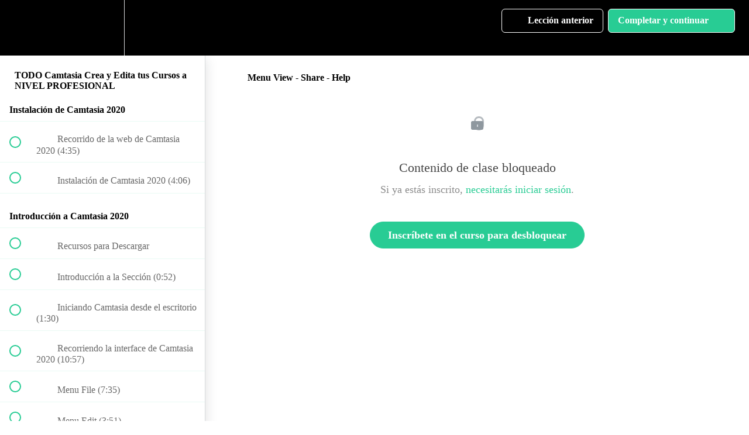

--- FILE ---
content_type: text/html; charset=utf-8
request_url: https://formacion.masterdevs.es/courses/camtasia-2020-edicion-creacion-cursos-online-y-captura-de-videos/lectures/17027270
body_size: 33739
content:
<!DOCTYPE html>
<html>
  <head>
    <script src="https://releases.transloadit.com/uppy/v4.18.0/uppy.min.js"></script><link rel="stylesheet" href="https://releases.transloadit.com/uppy/v4.18.0/uppy.min.css" />
    <link href='https://static-media.hotmart.com/r8yAwG97lRwNmDSgpDFkXeus2Ys=/32x32/https://uploads.teachablecdn.com/attachments/qL1CUgZR7udn2tWPFsee_favicon-16x16.png' rel='icon' type='image/png'>

<link href='https://static-media.hotmart.com/Zm-7C3BipfEUopIcF8RGbSROd64=/72x72/https://uploads.teachablecdn.com/attachments/qL1CUgZR7udn2tWPFsee_favicon-16x16.png' rel='apple-touch-icon' type='image/png'>

<link href='https://static-media.hotmart.com/4BdZTT5114jde5NICMzebTR0miI=/144x144/https://uploads.teachablecdn.com/attachments/qL1CUgZR7udn2tWPFsee_favicon-16x16.png' rel='apple-touch-icon' type='image/png'>

<link href='https://static-media.hotmart.com/iBUtYXrOje555OUffavkj2vFShM=/320x345/https://uploads.teachablecdn.com/attachments/ADNRIidRTqyh6Jaa7oSv_Header_Home_MonumentValley.jpg' rel='apple-touch-startup-image' type='image/png'>

<link href='https://static-media.hotmart.com/v3eieLj2tzt2uJN6-Ad4dkVWaqA=/640x690/https://uploads.teachablecdn.com/attachments/ADNRIidRTqyh6Jaa7oSv_Header_Home_MonumentValley.jpg' rel='apple-touch-startup-image' type='image/png'>

<meta name='apple-mobile-web-app-capable' content='yes' />
<meta charset="UTF-8">
<meta name="csrf-param" content="authenticity_token" />
<meta name="csrf-token" content="zFlUxjTBZzU-jhtB7kVBCIsefYT2nj6YrXYIpvxQANrvvuSXzPJJvEV-OTlGgBb7-vCcVXn2JIYr1bJK_5si6g" />
<link rel="stylesheet" href="https://fedora.teachablecdn.com/assets/bootstrap-748e653be2be27c8e709ced95eab64a05c870fcc9544b56e33dfe1a9a539317d.css" data-turbolinks-track="true" /><link href="https://teachable-themeable.learning.teachable.com/themecss/production/base.css?_=d69447fca3f3&amp;brand_course_heading=%23ffffff&amp;brand_heading=%23134361&amp;brand_homepage_heading=%23ffffff&amp;brand_navbar_fixed_text=%23ffffff&amp;brand_navbar_text=%23ffffff&amp;brand_primary=%23000000&amp;brand_secondary=%2328CC94&amp;brand_text=%234d4d4d&amp;logged_out_homepage_background_image_overlay=0.62&amp;logged_out_homepage_background_image_url=https%3A%2F%2Fuploads.teachablecdn.com%2Fattachments%2FADNRIidRTqyh6Jaa7oSv_Header_Home_MonumentValley.jpg&amp;show_login=true&amp;show_signup=true" rel="stylesheet" data-turbolinks-track="true"></link>
<title>Menu View - Share - Help | Master Devs</title>
<meta name="description" content="DESDE CERO enfocado 100% a cear y editar Cursos Online, videos promocionales para Youtube, Explicativos y Facebook Ads.">
<link rel="canonical" href="https://formacion.masterdevs.es/courses/922738/lectures/17027270">
<meta property="og:description" content="DESDE CERO enfocado 100% a cear y editar Cursos Online, videos promocionales para Youtube, Explicativos y Facebook Ads.">
<meta property="og:image" content="https://uploads.teachablecdn.com/attachments/93a6XsEBQTWElSc6QYhg_MasterCamtasia2020.jpg">
<meta property="og:title" content="Menu View - Share - Help">
<meta property="og:type" content="website">
<meta property="og:url" content="https://formacion.masterdevs.es/courses/922738/lectures/17027270">
<meta name="brand_video_player_color" content="#ec5252">
<meta name="site_title" content="Master Devs">
<style>.quiz-question-outer
{
  height: 900px;
}
.btn-hg, .btn-hg:active, .btn-hg:focus {
    border-radius: 5px !important;
}

.btn-primary, .btn-primary:active, .btn-primary:focus {
    border-radius: 5px;
}
.navbar-fedora .navbar-brand {
    font-size: 22px;
}

.btn-sm, .btn-sm:active, .btn-sm:focus {
  padding-top: 0px;
    padding-right: 13px;
    padding-bottom: 0px;
    padding-left: 13px;



}
#left{
    float:right;
}
.course-block, .block {
    padding-bottom: 0px;
    padding-top: 30;
}
.course-block.featured_courses .block.featured_courses .container h2 {
    margin-top: 0;
    padding-bottom: 20px;
    font-weight: 600;
    font-size: 30px;
}

.img-responsive, .thumbnail>img, .thumbnail a>img, .carousel-inner>.item>img, .carousel-inner>.item>a>img {
    width: 80%;
}
.f1 {
    padding-left: 30%;
}
.li1 {
    list-style-type: none;
    
}

.course-listing {
    height: 370px;
    background-color: #FFF;
    border: 1px solid #E8E8E8;
    border-radius: 3px;
    box-shadow: 0 2px 0 #E8E8E8;
    
}
    

.course-listing .course-box-image-container .course-box-image {
   
   border-radius: 0px; 
}
.course-filter {
   
    border-radius: 3px; 
     border: 1px solid #E8E8E8;
    
    box-shadow: 0 2px 0 #E8E8E8;
   
}


.course-block.featured_courses, .block.featured_courses {
    text-align: center;
}

.signup-form-title {color:blue;}
.signup-form input[type="text"] {
    height: 52px;
    font-size: 18px;
    padding-left: 20px;
   
}

h3.signup-form-title {
    margin-bottom: 19px;
    color: white;
    font-weight: bold;
    opacity: 1;
    
}
.align-center {
    text-align: center;
}


h1 {
    font-weight: bold;
    color: #1d1d1d;
    margin-bottom: 20px;
}
h3 {
    font-weight: bold;
   
}
.big-text {
    color: #6e79d2;
    font-size: 40px;
}
.small-text {
    font-size: 20px;
    text-transform: uppercase;
}


.item blockquote {
    border-left: none; 
    margin: 0;
}

.item blockquote img {
    margin-bottom: 10px;
}

.item blockquote p:before {
    content: "\f10d";
    font-family: 'Fontawesome';
    float: left;
    margin-right: 10px;
}
  
.my-badge {
    display: inline-block;
    min-width: 10px;
    padding: 3px 7px;
    font-size: 10px;
    font-weight: 700;
    line-height: 1;
    color: #2a243c;
    text-align: center;
    white-space: nowrap;
    vertical-align: baseline;
    background-color: #dcf100;
    border-radius: 2px;
}

.my-badge-pack {
    display: inline-block;
    min-width: 10px;
    padding: 3px 7px;
    font-size: 10px;
    font-weight: 700;
    line-height: 1;
    color: white;
    text-align: center;
    white-space: nowrap;
    vertical-align: baseline;
    background-color: red;
    border-radius: 2px;
}
    
.my-badge-destacado {
    display: inline-block;
    min-width: 10px;
    padding: 3px 7px;
    font-size: 10px;
    font-weight: 700;
    line-height: 1;
    color: white;
    text-align: center;
    white-space: nowrap;
    vertical-align: baseline;
    background-color: red;
    border-radius: 2px;
}

.checked {
  color: orange;
}

.my-header{ background-color: #505763;}

.my-shadow{ 
    box-shadow: 0px 2px 5px 0px rgba(0,0,0,0.2);
    display: block;
}
.fixed {
    position: fixed;
    z-index: 99;
}
.line {
  border-top: 1px solid #D3D3D3;
}

.my-shadow-video{ 
    box-shadow: 0px 0px 20px 0px rgba(0,0,0,0.3);
    display: block;
}
H1.myFont {
   font-family: 'Poppins', sans-serif;
   
}
p.myFont{
  font-family: 'Poppins', sans-serif;
  color:'grey';
}
a.myFont {
   font-family: 'Poppins', sans-serif;
   
}

@media (min-width:768px){
	#mobileShow{
		display:none;
	}
	#align{
	  text-align:left;
	}
	
}
@media (max-width:768px){
	#mobileNoShow{
		display:none;
	}
	#align{
	  text-align:center;
	}
}</style>
<script src='//fast.wistia.com/assets/external/E-v1.js'></script>
<script
  src='https://www.recaptcha.net/recaptcha/api.js'
  async
  defer></script>



      <meta name="asset_host" content="https://fedora.teachablecdn.com">
     <script>
  (function () {
    const origCreateElement = Document.prototype.createElement;
    Document.prototype.createElement = function () {
      const el = origCreateElement.apply(this, arguments);
      if (arguments[0].toLowerCase() === "video") {
        const observer = new MutationObserver(() => {
          if (
            el.src &&
            el.src.startsWith("data:video") &&
            el.autoplay &&
            el.style.display === "none"
          ) {
            el.removeAttribute("autoplay");
            el.autoplay = false;
            el.style.display = "none";
            observer.disconnect();
          }
        });
        observer.observe(el, {
          attributes: true,
          attributeFilter: ["src", "autoplay", "style"],
        });
      }
      return el;
    };
  })();
</script>
<script src="https://fedora.teachablecdn.com/packs/student-globals--1463f1f1bdf1bb9a431c.js"></script><script src="https://fedora.teachablecdn.com/packs/student-legacy--38db0977d3748059802d.js"></script><script src="https://fedora.teachablecdn.com/packs/student--8dc1fd39145423779044.js"></script>
<meta id='iris-url' data-iris-url=https://eventable.internal.teachable.com />
<script type="text/javascript">
  window.heap=window.heap||[],heap.load=function(e,t){window.heap.appid=e,window.heap.config=t=t||{};var r=document.createElement("script");r.type="text/javascript",r.async=!0,r.src="https://cdn.heapanalytics.com/js/heap-"+e+".js";var a=document.getElementsByTagName("script")[0];a.parentNode.insertBefore(r,a);for(var n=function(e){return function(){heap.push([e].concat(Array.prototype.slice.call(arguments,0)))}},p=["addEventProperties","addUserProperties","clearEventProperties","identify","resetIdentity","removeEventProperty","setEventProperties","track","unsetEventProperty"],o=0;o<p.length;o++)heap[p[o]]=n(p[o])},heap.load("318805607");
  window.heapShouldTrackUser = true;
</script>


<script type="text/javascript">
  var _user_id = ''; // Set to the user's ID, username, or email address, or '' if not yet known.
  var _session_id = '60221845cf77f8fe4e693b95d05b88f0'; // Set to a unique session ID for the visitor's current browsing session.

  var _sift = window._sift = window._sift || [];
  _sift.push(['_setAccount', '2e541754ec']);
  _sift.push(['_setUserId', _user_id]);
  _sift.push(['_setSessionId', _session_id]);
  _sift.push(['_trackPageview']);

  (function() {
    function ls() {
      var e = document.createElement('script');
      e.src = 'https://cdn.sift.com/s.js';
      document.body.appendChild(e);
    }
    if (window.attachEvent) {
      window.attachEvent('onload', ls);
    } else {
      window.addEventListener('load', ls, false);
    }
  })();
</script>








<meta name=”robots” content=”noindex,nofollow”>




<!-- Google tag (gtag.js) -->
<script async src="https://www.googletagmanager.com/gtag/js?id=G-SL8LSCXHSV"></script>
<script>
  window.dataLayer = window.dataLayer || [];
  function gtag(){dataLayer.push(arguments);}
  gtag('js', new Date());

  gtag('config', 'G-SL8LSCXHSV', {
    'user_id': '',
    'school_id': '346836',
    'school_domain': 'formacion.masterdevs.es'
  });
</script>



<meta http-equiv="X-UA-Compatible" content="IE=edge">
<script type="text/javascript">window.NREUM||(NREUM={});NREUM.info={"beacon":"bam.nr-data.net","errorBeacon":"bam.nr-data.net","licenseKey":"NRBR-08e3a2ada38dc55a529","applicationID":"1065060701","transactionName":"dAxdTUFZXVQEQh0JAFQXRktWRR5LCV9F","queueTime":0,"applicationTime":237,"agent":""}</script>
<script type="text/javascript">(window.NREUM||(NREUM={})).init={privacy:{cookies_enabled:true},ajax:{deny_list:["bam.nr-data.net"]},feature_flags:["soft_nav"],distributed_tracing:{enabled:true}};(window.NREUM||(NREUM={})).loader_config={agentID:"1103368432",accountID:"4102727",trustKey:"27503",xpid:"UAcHU1FRDxABVFdXBwcHUVQA",licenseKey:"NRBR-08e3a2ada38dc55a529",applicationID:"1065060701",browserID:"1103368432"};;/*! For license information please see nr-loader-spa-1.308.0.min.js.LICENSE.txt */
(()=>{var e,t,r={384:(e,t,r)=>{"use strict";r.d(t,{NT:()=>a,US:()=>u,Zm:()=>o,bQ:()=>d,dV:()=>c,pV:()=>l});var n=r(6154),i=r(1863),s=r(1910);const a={beacon:"bam.nr-data.net",errorBeacon:"bam.nr-data.net"};function o(){return n.gm.NREUM||(n.gm.NREUM={}),void 0===n.gm.newrelic&&(n.gm.newrelic=n.gm.NREUM),n.gm.NREUM}function c(){let e=o();return e.o||(e.o={ST:n.gm.setTimeout,SI:n.gm.setImmediate||n.gm.setInterval,CT:n.gm.clearTimeout,XHR:n.gm.XMLHttpRequest,REQ:n.gm.Request,EV:n.gm.Event,PR:n.gm.Promise,MO:n.gm.MutationObserver,FETCH:n.gm.fetch,WS:n.gm.WebSocket},(0,s.i)(...Object.values(e.o))),e}function d(e,t){let r=o();r.initializedAgents??={},t.initializedAt={ms:(0,i.t)(),date:new Date},r.initializedAgents[e]=t}function u(e,t){o()[e]=t}function l(){return function(){let e=o();const t=e.info||{};e.info={beacon:a.beacon,errorBeacon:a.errorBeacon,...t}}(),function(){let e=o();const t=e.init||{};e.init={...t}}(),c(),function(){let e=o();const t=e.loader_config||{};e.loader_config={...t}}(),o()}},782:(e,t,r)=>{"use strict";r.d(t,{T:()=>n});const n=r(860).K7.pageViewTiming},860:(e,t,r)=>{"use strict";r.d(t,{$J:()=>u,K7:()=>c,P3:()=>d,XX:()=>i,Yy:()=>o,df:()=>s,qY:()=>n,v4:()=>a});const n="events",i="jserrors",s="browser/blobs",a="rum",o="browser/logs",c={ajax:"ajax",genericEvents:"generic_events",jserrors:i,logging:"logging",metrics:"metrics",pageAction:"page_action",pageViewEvent:"page_view_event",pageViewTiming:"page_view_timing",sessionReplay:"session_replay",sessionTrace:"session_trace",softNav:"soft_navigations",spa:"spa"},d={[c.pageViewEvent]:1,[c.pageViewTiming]:2,[c.metrics]:3,[c.jserrors]:4,[c.spa]:5,[c.ajax]:6,[c.sessionTrace]:7,[c.softNav]:8,[c.sessionReplay]:9,[c.logging]:10,[c.genericEvents]:11},u={[c.pageViewEvent]:a,[c.pageViewTiming]:n,[c.ajax]:n,[c.spa]:n,[c.softNav]:n,[c.metrics]:i,[c.jserrors]:i,[c.sessionTrace]:s,[c.sessionReplay]:s,[c.logging]:o,[c.genericEvents]:"ins"}},944:(e,t,r)=>{"use strict";r.d(t,{R:()=>i});var n=r(3241);function i(e,t){"function"==typeof console.debug&&(console.debug("New Relic Warning: https://github.com/newrelic/newrelic-browser-agent/blob/main/docs/warning-codes.md#".concat(e),t),(0,n.W)({agentIdentifier:null,drained:null,type:"data",name:"warn",feature:"warn",data:{code:e,secondary:t}}))}},993:(e,t,r)=>{"use strict";r.d(t,{A$:()=>s,ET:()=>a,TZ:()=>o,p_:()=>i});var n=r(860);const i={ERROR:"ERROR",WARN:"WARN",INFO:"INFO",DEBUG:"DEBUG",TRACE:"TRACE"},s={OFF:0,ERROR:1,WARN:2,INFO:3,DEBUG:4,TRACE:5},a="log",o=n.K7.logging},1541:(e,t,r)=>{"use strict";r.d(t,{U:()=>i,f:()=>n});const n={MFE:"MFE",BA:"BA"};function i(e,t){if(2!==t?.harvestEndpointVersion)return{};const r=t.agentRef.runtime.appMetadata.agents[0].entityGuid;return e?{"source.id":e.id,"source.name":e.name,"source.type":e.type,"parent.id":e.parent?.id||r,"parent.type":e.parent?.type||n.BA}:{"entity.guid":r,appId:t.agentRef.info.applicationID}}},1687:(e,t,r)=>{"use strict";r.d(t,{Ak:()=>d,Ze:()=>h,x3:()=>u});var n=r(3241),i=r(7836),s=r(3606),a=r(860),o=r(2646);const c={};function d(e,t){const r={staged:!1,priority:a.P3[t]||0};l(e),c[e].get(t)||c[e].set(t,r)}function u(e,t){e&&c[e]&&(c[e].get(t)&&c[e].delete(t),p(e,t,!1),c[e].size&&f(e))}function l(e){if(!e)throw new Error("agentIdentifier required");c[e]||(c[e]=new Map)}function h(e="",t="feature",r=!1){if(l(e),!e||!c[e].get(t)||r)return p(e,t);c[e].get(t).staged=!0,f(e)}function f(e){const t=Array.from(c[e]);t.every(([e,t])=>t.staged)&&(t.sort((e,t)=>e[1].priority-t[1].priority),t.forEach(([t])=>{c[e].delete(t),p(e,t)}))}function p(e,t,r=!0){const a=e?i.ee.get(e):i.ee,c=s.i.handlers;if(!a.aborted&&a.backlog&&c){if((0,n.W)({agentIdentifier:e,type:"lifecycle",name:"drain",feature:t}),r){const e=a.backlog[t],r=c[t];if(r){for(let t=0;e&&t<e.length;++t)g(e[t],r);Object.entries(r).forEach(([e,t])=>{Object.values(t||{}).forEach(t=>{t[0]?.on&&t[0]?.context()instanceof o.y&&t[0].on(e,t[1])})})}}a.isolatedBacklog||delete c[t],a.backlog[t]=null,a.emit("drain-"+t,[])}}function g(e,t){var r=e[1];Object.values(t[r]||{}).forEach(t=>{var r=e[0];if(t[0]===r){var n=t[1],i=e[3],s=e[2];n.apply(i,s)}})}},1738:(e,t,r)=>{"use strict";r.d(t,{U:()=>f,Y:()=>h});var n=r(3241),i=r(9908),s=r(1863),a=r(944),o=r(5701),c=r(3969),d=r(8362),u=r(860),l=r(4261);function h(e,t,r,s){const h=s||r;!h||h[e]&&h[e]!==d.d.prototype[e]||(h[e]=function(){(0,i.p)(c.xV,["API/"+e+"/called"],void 0,u.K7.metrics,r.ee),(0,n.W)({agentIdentifier:r.agentIdentifier,drained:!!o.B?.[r.agentIdentifier],type:"data",name:"api",feature:l.Pl+e,data:{}});try{return t.apply(this,arguments)}catch(e){(0,a.R)(23,e)}})}function f(e,t,r,n,a){const o=e.info;null===r?delete o.jsAttributes[t]:o.jsAttributes[t]=r,(a||null===r)&&(0,i.p)(l.Pl+n,[(0,s.t)(),t,r],void 0,"session",e.ee)}},1741:(e,t,r)=>{"use strict";r.d(t,{W:()=>s});var n=r(944),i=r(4261);class s{#e(e,...t){if(this[e]!==s.prototype[e])return this[e](...t);(0,n.R)(35,e)}addPageAction(e,t){return this.#e(i.hG,e,t)}register(e){return this.#e(i.eY,e)}recordCustomEvent(e,t){return this.#e(i.fF,e,t)}setPageViewName(e,t){return this.#e(i.Fw,e,t)}setCustomAttribute(e,t,r){return this.#e(i.cD,e,t,r)}noticeError(e,t){return this.#e(i.o5,e,t)}setUserId(e,t=!1){return this.#e(i.Dl,e,t)}setApplicationVersion(e){return this.#e(i.nb,e)}setErrorHandler(e){return this.#e(i.bt,e)}addRelease(e,t){return this.#e(i.k6,e,t)}log(e,t){return this.#e(i.$9,e,t)}start(){return this.#e(i.d3)}finished(e){return this.#e(i.BL,e)}recordReplay(){return this.#e(i.CH)}pauseReplay(){return this.#e(i.Tb)}addToTrace(e){return this.#e(i.U2,e)}setCurrentRouteName(e){return this.#e(i.PA,e)}interaction(e){return this.#e(i.dT,e)}wrapLogger(e,t,r){return this.#e(i.Wb,e,t,r)}measure(e,t){return this.#e(i.V1,e,t)}consent(e){return this.#e(i.Pv,e)}}},1863:(e,t,r)=>{"use strict";function n(){return Math.floor(performance.now())}r.d(t,{t:()=>n})},1910:(e,t,r)=>{"use strict";r.d(t,{i:()=>s});var n=r(944);const i=new Map;function s(...e){return e.every(e=>{if(i.has(e))return i.get(e);const t="function"==typeof e?e.toString():"",r=t.includes("[native code]"),s=t.includes("nrWrapper");return r||s||(0,n.R)(64,e?.name||t),i.set(e,r),r})}},2555:(e,t,r)=>{"use strict";r.d(t,{D:()=>o,f:()=>a});var n=r(384),i=r(8122);const s={beacon:n.NT.beacon,errorBeacon:n.NT.errorBeacon,licenseKey:void 0,applicationID:void 0,sa:void 0,queueTime:void 0,applicationTime:void 0,ttGuid:void 0,user:void 0,account:void 0,product:void 0,extra:void 0,jsAttributes:{},userAttributes:void 0,atts:void 0,transactionName:void 0,tNamePlain:void 0};function a(e){try{return!!e.licenseKey&&!!e.errorBeacon&&!!e.applicationID}catch(e){return!1}}const o=e=>(0,i.a)(e,s)},2614:(e,t,r)=>{"use strict";r.d(t,{BB:()=>a,H3:()=>n,g:()=>d,iL:()=>c,tS:()=>o,uh:()=>i,wk:()=>s});const n="NRBA",i="SESSION",s=144e5,a=18e5,o={STARTED:"session-started",PAUSE:"session-pause",RESET:"session-reset",RESUME:"session-resume",UPDATE:"session-update"},c={SAME_TAB:"same-tab",CROSS_TAB:"cross-tab"},d={OFF:0,FULL:1,ERROR:2}},2646:(e,t,r)=>{"use strict";r.d(t,{y:()=>n});class n{constructor(e){this.contextId=e}}},2843:(e,t,r)=>{"use strict";r.d(t,{G:()=>s,u:()=>i});var n=r(3878);function i(e,t=!1,r,i){(0,n.DD)("visibilitychange",function(){if(t)return void("hidden"===document.visibilityState&&e());e(document.visibilityState)},r,i)}function s(e,t,r){(0,n.sp)("pagehide",e,t,r)}},3241:(e,t,r)=>{"use strict";r.d(t,{W:()=>s});var n=r(6154);const i="newrelic";function s(e={}){try{n.gm.dispatchEvent(new CustomEvent(i,{detail:e}))}catch(e){}}},3304:(e,t,r)=>{"use strict";r.d(t,{A:()=>s});var n=r(7836);const i=()=>{const e=new WeakSet;return(t,r)=>{if("object"==typeof r&&null!==r){if(e.has(r))return;e.add(r)}return r}};function s(e){try{return JSON.stringify(e,i())??""}catch(e){try{n.ee.emit("internal-error",[e])}catch(e){}return""}}},3333:(e,t,r)=>{"use strict";r.d(t,{$v:()=>u,TZ:()=>n,Xh:()=>c,Zp:()=>i,kd:()=>d,mq:()=>o,nf:()=>a,qN:()=>s});const n=r(860).K7.genericEvents,i=["auxclick","click","copy","keydown","paste","scrollend"],s=["focus","blur"],a=4,o=1e3,c=2e3,d=["PageAction","UserAction","BrowserPerformance"],u={RESOURCES:"experimental.resources",REGISTER:"register"}},3434:(e,t,r)=>{"use strict";r.d(t,{Jt:()=>s,YM:()=>d});var n=r(7836),i=r(5607);const s="nr@original:".concat(i.W),a=50;var o=Object.prototype.hasOwnProperty,c=!1;function d(e,t){return e||(e=n.ee),r.inPlace=function(e,t,n,i,s){n||(n="");const a="-"===n.charAt(0);for(let o=0;o<t.length;o++){const c=t[o],d=e[c];l(d)||(e[c]=r(d,a?c+n:n,i,c,s))}},r.flag=s,r;function r(t,r,n,c,d){return l(t)?t:(r||(r=""),nrWrapper[s]=t,function(e,t,r){if(Object.defineProperty&&Object.keys)try{return Object.keys(e).forEach(function(r){Object.defineProperty(t,r,{get:function(){return e[r]},set:function(t){return e[r]=t,t}})}),t}catch(e){u([e],r)}for(var n in e)o.call(e,n)&&(t[n]=e[n])}(t,nrWrapper,e),nrWrapper);function nrWrapper(){var s,o,l,h;let f;try{o=this,s=[...arguments],l="function"==typeof n?n(s,o):n||{}}catch(t){u([t,"",[s,o,c],l],e)}i(r+"start",[s,o,c],l,d);const p=performance.now();let g;try{return h=t.apply(o,s),g=performance.now(),h}catch(e){throw g=performance.now(),i(r+"err",[s,o,e],l,d),f=e,f}finally{const e=g-p,t={start:p,end:g,duration:e,isLongTask:e>=a,methodName:c,thrownError:f};t.isLongTask&&i("long-task",[t,o],l,d),i(r+"end",[s,o,h],l,d)}}}function i(r,n,i,s){if(!c||t){var a=c;c=!0;try{e.emit(r,n,i,t,s)}catch(t){u([t,r,n,i],e)}c=a}}}function u(e,t){t||(t=n.ee);try{t.emit("internal-error",e)}catch(e){}}function l(e){return!(e&&"function"==typeof e&&e.apply&&!e[s])}},3606:(e,t,r)=>{"use strict";r.d(t,{i:()=>s});var n=r(9908);s.on=a;var i=s.handlers={};function s(e,t,r,s){a(s||n.d,i,e,t,r)}function a(e,t,r,i,s){s||(s="feature"),e||(e=n.d);var a=t[s]=t[s]||{};(a[r]=a[r]||[]).push([e,i])}},3738:(e,t,r)=>{"use strict";r.d(t,{He:()=>i,Kp:()=>o,Lc:()=>d,Rz:()=>u,TZ:()=>n,bD:()=>s,d3:()=>a,jx:()=>l,sl:()=>h,uP:()=>c});const n=r(860).K7.sessionTrace,i="bstResource",s="resource",a="-start",o="-end",c="fn"+a,d="fn"+o,u="pushState",l=1e3,h=3e4},3785:(e,t,r)=>{"use strict";r.d(t,{R:()=>c,b:()=>d});var n=r(9908),i=r(1863),s=r(860),a=r(3969),o=r(993);function c(e,t,r={},c=o.p_.INFO,d=!0,u,l=(0,i.t)()){(0,n.p)(a.xV,["API/logging/".concat(c.toLowerCase(),"/called")],void 0,s.K7.metrics,e),(0,n.p)(o.ET,[l,t,r,c,d,u],void 0,s.K7.logging,e)}function d(e){return"string"==typeof e&&Object.values(o.p_).some(t=>t===e.toUpperCase().trim())}},3878:(e,t,r)=>{"use strict";function n(e,t){return{capture:e,passive:!1,signal:t}}function i(e,t,r=!1,i){window.addEventListener(e,t,n(r,i))}function s(e,t,r=!1,i){document.addEventListener(e,t,n(r,i))}r.d(t,{DD:()=>s,jT:()=>n,sp:()=>i})},3962:(e,t,r)=>{"use strict";r.d(t,{AM:()=>a,O2:()=>l,OV:()=>s,Qu:()=>h,TZ:()=>c,ih:()=>f,pP:()=>o,t1:()=>u,tC:()=>i,wD:()=>d});var n=r(860);const i=["click","keydown","submit"],s="popstate",a="api",o="initialPageLoad",c=n.K7.softNav,d=5e3,u=500,l={INITIAL_PAGE_LOAD:"",ROUTE_CHANGE:1,UNSPECIFIED:2},h={INTERACTION:1,AJAX:2,CUSTOM_END:3,CUSTOM_TRACER:4},f={IP:"in progress",PF:"pending finish",FIN:"finished",CAN:"cancelled"}},3969:(e,t,r)=>{"use strict";r.d(t,{TZ:()=>n,XG:()=>o,rs:()=>i,xV:()=>a,z_:()=>s});const n=r(860).K7.metrics,i="sm",s="cm",a="storeSupportabilityMetrics",o="storeEventMetrics"},4234:(e,t,r)=>{"use strict";r.d(t,{W:()=>s});var n=r(7836),i=r(1687);class s{constructor(e,t){this.agentIdentifier=e,this.ee=n.ee.get(e),this.featureName=t,this.blocked=!1}deregisterDrain(){(0,i.x3)(this.agentIdentifier,this.featureName)}}},4261:(e,t,r)=>{"use strict";r.d(t,{$9:()=>u,BL:()=>c,CH:()=>p,Dl:()=>R,Fw:()=>w,PA:()=>v,Pl:()=>n,Pv:()=>A,Tb:()=>h,U2:()=>a,V1:()=>E,Wb:()=>T,bt:()=>y,cD:()=>b,d3:()=>x,dT:()=>d,eY:()=>g,fF:()=>f,hG:()=>s,hw:()=>i,k6:()=>o,nb:()=>m,o5:()=>l});const n="api-",i=n+"ixn-",s="addPageAction",a="addToTrace",o="addRelease",c="finished",d="interaction",u="log",l="noticeError",h="pauseReplay",f="recordCustomEvent",p="recordReplay",g="register",m="setApplicationVersion",v="setCurrentRouteName",b="setCustomAttribute",y="setErrorHandler",w="setPageViewName",R="setUserId",x="start",T="wrapLogger",E="measure",A="consent"},5205:(e,t,r)=>{"use strict";r.d(t,{j:()=>S});var n=r(384),i=r(1741);var s=r(2555),a=r(3333);const o=e=>{if(!e||"string"!=typeof e)return!1;try{document.createDocumentFragment().querySelector(e)}catch{return!1}return!0};var c=r(2614),d=r(944),u=r(8122);const l="[data-nr-mask]",h=e=>(0,u.a)(e,(()=>{const e={feature_flags:[],experimental:{allow_registered_children:!1,resources:!1},mask_selector:"*",block_selector:"[data-nr-block]",mask_input_options:{color:!1,date:!1,"datetime-local":!1,email:!1,month:!1,number:!1,range:!1,search:!1,tel:!1,text:!1,time:!1,url:!1,week:!1,textarea:!1,select:!1,password:!0}};return{ajax:{deny_list:void 0,block_internal:!0,enabled:!0,autoStart:!0},api:{get allow_registered_children(){return e.feature_flags.includes(a.$v.REGISTER)||e.experimental.allow_registered_children},set allow_registered_children(t){e.experimental.allow_registered_children=t},duplicate_registered_data:!1},browser_consent_mode:{enabled:!1},distributed_tracing:{enabled:void 0,exclude_newrelic_header:void 0,cors_use_newrelic_header:void 0,cors_use_tracecontext_headers:void 0,allowed_origins:void 0},get feature_flags(){return e.feature_flags},set feature_flags(t){e.feature_flags=t},generic_events:{enabled:!0,autoStart:!0},harvest:{interval:30},jserrors:{enabled:!0,autoStart:!0},logging:{enabled:!0,autoStart:!0},metrics:{enabled:!0,autoStart:!0},obfuscate:void 0,page_action:{enabled:!0},page_view_event:{enabled:!0,autoStart:!0},page_view_timing:{enabled:!0,autoStart:!0},performance:{capture_marks:!1,capture_measures:!1,capture_detail:!0,resources:{get enabled(){return e.feature_flags.includes(a.$v.RESOURCES)||e.experimental.resources},set enabled(t){e.experimental.resources=t},asset_types:[],first_party_domains:[],ignore_newrelic:!0}},privacy:{cookies_enabled:!0},proxy:{assets:void 0,beacon:void 0},session:{expiresMs:c.wk,inactiveMs:c.BB},session_replay:{autoStart:!0,enabled:!1,preload:!1,sampling_rate:10,error_sampling_rate:100,collect_fonts:!1,inline_images:!1,fix_stylesheets:!0,mask_all_inputs:!0,get mask_text_selector(){return e.mask_selector},set mask_text_selector(t){o(t)?e.mask_selector="".concat(t,",").concat(l):""===t||null===t?e.mask_selector=l:(0,d.R)(5,t)},get block_class(){return"nr-block"},get ignore_class(){return"nr-ignore"},get mask_text_class(){return"nr-mask"},get block_selector(){return e.block_selector},set block_selector(t){o(t)?e.block_selector+=",".concat(t):""!==t&&(0,d.R)(6,t)},get mask_input_options(){return e.mask_input_options},set mask_input_options(t){t&&"object"==typeof t?e.mask_input_options={...t,password:!0}:(0,d.R)(7,t)}},session_trace:{enabled:!0,autoStart:!0},soft_navigations:{enabled:!0,autoStart:!0},spa:{enabled:!0,autoStart:!0},ssl:void 0,user_actions:{enabled:!0,elementAttributes:["id","className","tagName","type"]}}})());var f=r(6154),p=r(9324);let g=0;const m={buildEnv:p.F3,distMethod:p.Xs,version:p.xv,originTime:f.WN},v={consented:!1},b={appMetadata:{},get consented(){return this.session?.state?.consent||v.consented},set consented(e){v.consented=e},customTransaction:void 0,denyList:void 0,disabled:!1,harvester:void 0,isolatedBacklog:!1,isRecording:!1,loaderType:void 0,maxBytes:3e4,obfuscator:void 0,onerror:void 0,ptid:void 0,releaseIds:{},session:void 0,timeKeeper:void 0,registeredEntities:[],jsAttributesMetadata:{bytes:0},get harvestCount(){return++g}},y=e=>{const t=(0,u.a)(e,b),r=Object.keys(m).reduce((e,t)=>(e[t]={value:m[t],writable:!1,configurable:!0,enumerable:!0},e),{});return Object.defineProperties(t,r)};var w=r(5701);const R=e=>{const t=e.startsWith("http");e+="/",r.p=t?e:"https://"+e};var x=r(7836),T=r(3241);const E={accountID:void 0,trustKey:void 0,agentID:void 0,licenseKey:void 0,applicationID:void 0,xpid:void 0},A=e=>(0,u.a)(e,E),_=new Set;function S(e,t={},r,a){let{init:o,info:c,loader_config:d,runtime:u={},exposed:l=!0}=t;if(!c){const e=(0,n.pV)();o=e.init,c=e.info,d=e.loader_config}e.init=h(o||{}),e.loader_config=A(d||{}),c.jsAttributes??={},f.bv&&(c.jsAttributes.isWorker=!0),e.info=(0,s.D)(c);const p=e.init,g=[c.beacon,c.errorBeacon];_.has(e.agentIdentifier)||(p.proxy.assets&&(R(p.proxy.assets),g.push(p.proxy.assets)),p.proxy.beacon&&g.push(p.proxy.beacon),e.beacons=[...g],function(e){const t=(0,n.pV)();Object.getOwnPropertyNames(i.W.prototype).forEach(r=>{const n=i.W.prototype[r];if("function"!=typeof n||"constructor"===n)return;let s=t[r];e[r]&&!1!==e.exposed&&"micro-agent"!==e.runtime?.loaderType&&(t[r]=(...t)=>{const n=e[r](...t);return s?s(...t):n})})}(e),(0,n.US)("activatedFeatures",w.B)),u.denyList=[...p.ajax.deny_list||[],...p.ajax.block_internal?g:[]],u.ptid=e.agentIdentifier,u.loaderType=r,e.runtime=y(u),_.has(e.agentIdentifier)||(e.ee=x.ee.get(e.agentIdentifier),e.exposed=l,(0,T.W)({agentIdentifier:e.agentIdentifier,drained:!!w.B?.[e.agentIdentifier],type:"lifecycle",name:"initialize",feature:void 0,data:e.config})),_.add(e.agentIdentifier)}},5270:(e,t,r)=>{"use strict";r.d(t,{Aw:()=>a,SR:()=>s,rF:()=>o});var n=r(384),i=r(7767);function s(e){return!!(0,n.dV)().o.MO&&(0,i.V)(e)&&!0===e?.session_trace.enabled}function a(e){return!0===e?.session_replay.preload&&s(e)}function o(e,t){try{if("string"==typeof t?.type){if("password"===t.type.toLowerCase())return"*".repeat(e?.length||0);if(void 0!==t?.dataset?.nrUnmask||t?.classList?.contains("nr-unmask"))return e}}catch(e){}return"string"==typeof e?e.replace(/[\S]/g,"*"):"*".repeat(e?.length||0)}},5289:(e,t,r)=>{"use strict";r.d(t,{GG:()=>a,Qr:()=>c,sB:()=>o});var n=r(3878),i=r(6389);function s(){return"undefined"==typeof document||"complete"===document.readyState}function a(e,t){if(s())return e();const r=(0,i.J)(e),a=setInterval(()=>{s()&&(clearInterval(a),r())},500);(0,n.sp)("load",r,t)}function o(e){if(s())return e();(0,n.DD)("DOMContentLoaded",e)}function c(e){if(s())return e();(0,n.sp)("popstate",e)}},5607:(e,t,r)=>{"use strict";r.d(t,{W:()=>n});const n=(0,r(9566).bz)()},5701:(e,t,r)=>{"use strict";r.d(t,{B:()=>s,t:()=>a});var n=r(3241);const i=new Set,s={};function a(e,t){const r=t.agentIdentifier;s[r]??={},e&&"object"==typeof e&&(i.has(r)||(t.ee.emit("rumresp",[e]),s[r]=e,i.add(r),(0,n.W)({agentIdentifier:r,loaded:!0,drained:!0,type:"lifecycle",name:"load",feature:void 0,data:e})))}},6154:(e,t,r)=>{"use strict";r.d(t,{OF:()=>d,RI:()=>i,WN:()=>h,bv:()=>s,eN:()=>f,gm:()=>a,lR:()=>l,m:()=>c,mw:()=>o,sb:()=>u});var n=r(1863);const i="undefined"!=typeof window&&!!window.document,s="undefined"!=typeof WorkerGlobalScope&&("undefined"!=typeof self&&self instanceof WorkerGlobalScope&&self.navigator instanceof WorkerNavigator||"undefined"!=typeof globalThis&&globalThis instanceof WorkerGlobalScope&&globalThis.navigator instanceof WorkerNavigator),a=i?window:"undefined"!=typeof WorkerGlobalScope&&("undefined"!=typeof self&&self instanceof WorkerGlobalScope&&self||"undefined"!=typeof globalThis&&globalThis instanceof WorkerGlobalScope&&globalThis),o=Boolean("hidden"===a?.document?.visibilityState),c=""+a?.location,d=/iPad|iPhone|iPod/.test(a.navigator?.userAgent),u=d&&"undefined"==typeof SharedWorker,l=(()=>{const e=a.navigator?.userAgent?.match(/Firefox[/\s](\d+\.\d+)/);return Array.isArray(e)&&e.length>=2?+e[1]:0})(),h=Date.now()-(0,n.t)(),f=()=>"undefined"!=typeof PerformanceNavigationTiming&&a?.performance?.getEntriesByType("navigation")?.[0]?.responseStart},6344:(e,t,r)=>{"use strict";r.d(t,{BB:()=>u,Qb:()=>l,TZ:()=>i,Ug:()=>a,Vh:()=>s,_s:()=>o,bc:()=>d,yP:()=>c});var n=r(2614);const i=r(860).K7.sessionReplay,s="errorDuringReplay",a=.12,o={DomContentLoaded:0,Load:1,FullSnapshot:2,IncrementalSnapshot:3,Meta:4,Custom:5},c={[n.g.ERROR]:15e3,[n.g.FULL]:3e5,[n.g.OFF]:0},d={RESET:{message:"Session was reset",sm:"Reset"},IMPORT:{message:"Recorder failed to import",sm:"Import"},TOO_MANY:{message:"429: Too Many Requests",sm:"Too-Many"},TOO_BIG:{message:"Payload was too large",sm:"Too-Big"},CROSS_TAB:{message:"Session Entity was set to OFF on another tab",sm:"Cross-Tab"},ENTITLEMENTS:{message:"Session Replay is not allowed and will not be started",sm:"Entitlement"}},u=5e3,l={API:"api",RESUME:"resume",SWITCH_TO_FULL:"switchToFull",INITIALIZE:"initialize",PRELOAD:"preload"}},6389:(e,t,r)=>{"use strict";function n(e,t=500,r={}){const n=r?.leading||!1;let i;return(...r)=>{n&&void 0===i&&(e.apply(this,r),i=setTimeout(()=>{i=clearTimeout(i)},t)),n||(clearTimeout(i),i=setTimeout(()=>{e.apply(this,r)},t))}}function i(e){let t=!1;return(...r)=>{t||(t=!0,e.apply(this,r))}}r.d(t,{J:()=>i,s:()=>n})},6630:(e,t,r)=>{"use strict";r.d(t,{T:()=>n});const n=r(860).K7.pageViewEvent},6774:(e,t,r)=>{"use strict";r.d(t,{T:()=>n});const n=r(860).K7.jserrors},7295:(e,t,r)=>{"use strict";r.d(t,{Xv:()=>a,gX:()=>i,iW:()=>s});var n=[];function i(e){if(!e||s(e))return!1;if(0===n.length)return!0;if("*"===n[0].hostname)return!1;for(var t=0;t<n.length;t++){var r=n[t];if(r.hostname.test(e.hostname)&&r.pathname.test(e.pathname))return!1}return!0}function s(e){return void 0===e.hostname}function a(e){if(n=[],e&&e.length)for(var t=0;t<e.length;t++){let r=e[t];if(!r)continue;if("*"===r)return void(n=[{hostname:"*"}]);0===r.indexOf("http://")?r=r.substring(7):0===r.indexOf("https://")&&(r=r.substring(8));const i=r.indexOf("/");let s,a;i>0?(s=r.substring(0,i),a=r.substring(i)):(s=r,a="*");let[c]=s.split(":");n.push({hostname:o(c),pathname:o(a,!0)})}}function o(e,t=!1){const r=e.replace(/[.+?^${}()|[\]\\]/g,e=>"\\"+e).replace(/\*/g,".*?");return new RegExp((t?"^":"")+r+"$")}},7485:(e,t,r)=>{"use strict";r.d(t,{D:()=>i});var n=r(6154);function i(e){if(0===(e||"").indexOf("data:"))return{protocol:"data"};try{const t=new URL(e,location.href),r={port:t.port,hostname:t.hostname,pathname:t.pathname,search:t.search,protocol:t.protocol.slice(0,t.protocol.indexOf(":")),sameOrigin:t.protocol===n.gm?.location?.protocol&&t.host===n.gm?.location?.host};return r.port&&""!==r.port||("http:"===t.protocol&&(r.port="80"),"https:"===t.protocol&&(r.port="443")),r.pathname&&""!==r.pathname?r.pathname.startsWith("/")||(r.pathname="/".concat(r.pathname)):r.pathname="/",r}catch(e){return{}}}},7699:(e,t,r)=>{"use strict";r.d(t,{It:()=>s,KC:()=>o,No:()=>i,qh:()=>a});var n=r(860);const i=16e3,s=1e6,a="SESSION_ERROR",o={[n.K7.logging]:!0,[n.K7.genericEvents]:!1,[n.K7.jserrors]:!1,[n.K7.ajax]:!1}},7767:(e,t,r)=>{"use strict";r.d(t,{V:()=>i});var n=r(6154);const i=e=>n.RI&&!0===e?.privacy.cookies_enabled},7836:(e,t,r)=>{"use strict";r.d(t,{P:()=>o,ee:()=>c});var n=r(384),i=r(8990),s=r(2646),a=r(5607);const o="nr@context:".concat(a.W),c=function e(t,r){var n={},a={},u={},l=!1;try{l=16===r.length&&d.initializedAgents?.[r]?.runtime.isolatedBacklog}catch(e){}var h={on:p,addEventListener:p,removeEventListener:function(e,t){var r=n[e];if(!r)return;for(var i=0;i<r.length;i++)r[i]===t&&r.splice(i,1)},emit:function(e,r,n,i,s){!1!==s&&(s=!0);if(c.aborted&&!i)return;t&&s&&t.emit(e,r,n);var o=f(n);g(e).forEach(e=>{e.apply(o,r)});var d=v()[a[e]];d&&d.push([h,e,r,o]);return o},get:m,listeners:g,context:f,buffer:function(e,t){const r=v();if(t=t||"feature",h.aborted)return;Object.entries(e||{}).forEach(([e,n])=>{a[n]=t,t in r||(r[t]=[])})},abort:function(){h._aborted=!0,Object.keys(h.backlog).forEach(e=>{delete h.backlog[e]})},isBuffering:function(e){return!!v()[a[e]]},debugId:r,backlog:l?{}:t&&"object"==typeof t.backlog?t.backlog:{},isolatedBacklog:l};return Object.defineProperty(h,"aborted",{get:()=>{let e=h._aborted||!1;return e||(t&&(e=t.aborted),e)}}),h;function f(e){return e&&e instanceof s.y?e:e?(0,i.I)(e,o,()=>new s.y(o)):new s.y(o)}function p(e,t){n[e]=g(e).concat(t)}function g(e){return n[e]||[]}function m(t){return u[t]=u[t]||e(h,t)}function v(){return h.backlog}}(void 0,"globalEE"),d=(0,n.Zm)();d.ee||(d.ee=c)},8122:(e,t,r)=>{"use strict";r.d(t,{a:()=>i});var n=r(944);function i(e,t){try{if(!e||"object"!=typeof e)return(0,n.R)(3);if(!t||"object"!=typeof t)return(0,n.R)(4);const r=Object.create(Object.getPrototypeOf(t),Object.getOwnPropertyDescriptors(t)),s=0===Object.keys(r).length?e:r;for(let a in s)if(void 0!==e[a])try{if(null===e[a]){r[a]=null;continue}Array.isArray(e[a])&&Array.isArray(t[a])?r[a]=Array.from(new Set([...e[a],...t[a]])):"object"==typeof e[a]&&"object"==typeof t[a]?r[a]=i(e[a],t[a]):r[a]=e[a]}catch(e){r[a]||(0,n.R)(1,e)}return r}catch(e){(0,n.R)(2,e)}}},8139:(e,t,r)=>{"use strict";r.d(t,{u:()=>h});var n=r(7836),i=r(3434),s=r(8990),a=r(6154);const o={},c=a.gm.XMLHttpRequest,d="addEventListener",u="removeEventListener",l="nr@wrapped:".concat(n.P);function h(e){var t=function(e){return(e||n.ee).get("events")}(e);if(o[t.debugId]++)return t;o[t.debugId]=1;var r=(0,i.YM)(t,!0);function h(e){r.inPlace(e,[d,u],"-",p)}function p(e,t){return e[1]}return"getPrototypeOf"in Object&&(a.RI&&f(document,h),c&&f(c.prototype,h),f(a.gm,h)),t.on(d+"-start",function(e,t){var n=e[1];if(null!==n&&("function"==typeof n||"object"==typeof n)&&"newrelic"!==e[0]){var i=(0,s.I)(n,l,function(){var e={object:function(){if("function"!=typeof n.handleEvent)return;return n.handleEvent.apply(n,arguments)},function:n}[typeof n];return e?r(e,"fn-",null,e.name||"anonymous"):n});this.wrapped=e[1]=i}}),t.on(u+"-start",function(e){e[1]=this.wrapped||e[1]}),t}function f(e,t,...r){let n=e;for(;"object"==typeof n&&!Object.prototype.hasOwnProperty.call(n,d);)n=Object.getPrototypeOf(n);n&&t(n,...r)}},8362:(e,t,r)=>{"use strict";r.d(t,{d:()=>s});var n=r(9566),i=r(1741);class s extends i.W{agentIdentifier=(0,n.LA)(16)}},8374:(e,t,r)=>{r.nc=(()=>{try{return document?.currentScript?.nonce}catch(e){}return""})()},8990:(e,t,r)=>{"use strict";r.d(t,{I:()=>i});var n=Object.prototype.hasOwnProperty;function i(e,t,r){if(n.call(e,t))return e[t];var i=r();if(Object.defineProperty&&Object.keys)try{return Object.defineProperty(e,t,{value:i,writable:!0,enumerable:!1}),i}catch(e){}return e[t]=i,i}},9119:(e,t,r)=>{"use strict";r.d(t,{L:()=>s});var n=/([^?#]*)[^#]*(#[^?]*|$).*/,i=/([^?#]*)().*/;function s(e,t){return e?e.replace(t?n:i,"$1$2"):e}},9300:(e,t,r)=>{"use strict";r.d(t,{T:()=>n});const n=r(860).K7.ajax},9324:(e,t,r)=>{"use strict";r.d(t,{AJ:()=>a,F3:()=>i,Xs:()=>s,Yq:()=>o,xv:()=>n});const n="1.308.0",i="PROD",s="CDN",a="@newrelic/rrweb",o="1.0.1"},9566:(e,t,r)=>{"use strict";r.d(t,{LA:()=>o,ZF:()=>c,bz:()=>a,el:()=>d});var n=r(6154);const i="xxxxxxxx-xxxx-4xxx-yxxx-xxxxxxxxxxxx";function s(e,t){return e?15&e[t]:16*Math.random()|0}function a(){const e=n.gm?.crypto||n.gm?.msCrypto;let t,r=0;return e&&e.getRandomValues&&(t=e.getRandomValues(new Uint8Array(30))),i.split("").map(e=>"x"===e?s(t,r++).toString(16):"y"===e?(3&s()|8).toString(16):e).join("")}function o(e){const t=n.gm?.crypto||n.gm?.msCrypto;let r,i=0;t&&t.getRandomValues&&(r=t.getRandomValues(new Uint8Array(e)));const a=[];for(var o=0;o<e;o++)a.push(s(r,i++).toString(16));return a.join("")}function c(){return o(16)}function d(){return o(32)}},9908:(e,t,r)=>{"use strict";r.d(t,{d:()=>n,p:()=>i});var n=r(7836).ee.get("handle");function i(e,t,r,i,s){s?(s.buffer([e],i),s.emit(e,t,r)):(n.buffer([e],i),n.emit(e,t,r))}}},n={};function i(e){var t=n[e];if(void 0!==t)return t.exports;var s=n[e]={exports:{}};return r[e](s,s.exports,i),s.exports}i.m=r,i.d=(e,t)=>{for(var r in t)i.o(t,r)&&!i.o(e,r)&&Object.defineProperty(e,r,{enumerable:!0,get:t[r]})},i.f={},i.e=e=>Promise.all(Object.keys(i.f).reduce((t,r)=>(i.f[r](e,t),t),[])),i.u=e=>({212:"nr-spa-compressor",249:"nr-spa-recorder",478:"nr-spa"}[e]+"-1.308.0.min.js"),i.o=(e,t)=>Object.prototype.hasOwnProperty.call(e,t),e={},t="NRBA-1.308.0.PROD:",i.l=(r,n,s,a)=>{if(e[r])e[r].push(n);else{var o,c;if(void 0!==s)for(var d=document.getElementsByTagName("script"),u=0;u<d.length;u++){var l=d[u];if(l.getAttribute("src")==r||l.getAttribute("data-webpack")==t+s){o=l;break}}if(!o){c=!0;var h={478:"sha512-RSfSVnmHk59T/uIPbdSE0LPeqcEdF4/+XhfJdBuccH5rYMOEZDhFdtnh6X6nJk7hGpzHd9Ujhsy7lZEz/ORYCQ==",249:"sha512-ehJXhmntm85NSqW4MkhfQqmeKFulra3klDyY0OPDUE+sQ3GokHlPh1pmAzuNy//3j4ac6lzIbmXLvGQBMYmrkg==",212:"sha512-B9h4CR46ndKRgMBcK+j67uSR2RCnJfGefU+A7FrgR/k42ovXy5x/MAVFiSvFxuVeEk/pNLgvYGMp1cBSK/G6Fg=="};(o=document.createElement("script")).charset="utf-8",i.nc&&o.setAttribute("nonce",i.nc),o.setAttribute("data-webpack",t+s),o.src=r,0!==o.src.indexOf(window.location.origin+"/")&&(o.crossOrigin="anonymous"),h[a]&&(o.integrity=h[a])}e[r]=[n];var f=(t,n)=>{o.onerror=o.onload=null,clearTimeout(p);var i=e[r];if(delete e[r],o.parentNode&&o.parentNode.removeChild(o),i&&i.forEach(e=>e(n)),t)return t(n)},p=setTimeout(f.bind(null,void 0,{type:"timeout",target:o}),12e4);o.onerror=f.bind(null,o.onerror),o.onload=f.bind(null,o.onload),c&&document.head.appendChild(o)}},i.r=e=>{"undefined"!=typeof Symbol&&Symbol.toStringTag&&Object.defineProperty(e,Symbol.toStringTag,{value:"Module"}),Object.defineProperty(e,"__esModule",{value:!0})},i.p="https://js-agent.newrelic.com/",(()=>{var e={38:0,788:0};i.f.j=(t,r)=>{var n=i.o(e,t)?e[t]:void 0;if(0!==n)if(n)r.push(n[2]);else{var s=new Promise((r,i)=>n=e[t]=[r,i]);r.push(n[2]=s);var a=i.p+i.u(t),o=new Error;i.l(a,r=>{if(i.o(e,t)&&(0!==(n=e[t])&&(e[t]=void 0),n)){var s=r&&("load"===r.type?"missing":r.type),a=r&&r.target&&r.target.src;o.message="Loading chunk "+t+" failed: ("+s+": "+a+")",o.name="ChunkLoadError",o.type=s,o.request=a,n[1](o)}},"chunk-"+t,t)}};var t=(t,r)=>{var n,s,[a,o,c]=r,d=0;if(a.some(t=>0!==e[t])){for(n in o)i.o(o,n)&&(i.m[n]=o[n]);if(c)c(i)}for(t&&t(r);d<a.length;d++)s=a[d],i.o(e,s)&&e[s]&&e[s][0](),e[s]=0},r=self["webpackChunk:NRBA-1.308.0.PROD"]=self["webpackChunk:NRBA-1.308.0.PROD"]||[];r.forEach(t.bind(null,0)),r.push=t.bind(null,r.push.bind(r))})(),(()=>{"use strict";i(8374);var e=i(8362),t=i(860);const r=Object.values(t.K7);var n=i(5205);var s=i(9908),a=i(1863),o=i(4261),c=i(1738);var d=i(1687),u=i(4234),l=i(5289),h=i(6154),f=i(944),p=i(5270),g=i(7767),m=i(6389),v=i(7699);class b extends u.W{constructor(e,t){super(e.agentIdentifier,t),this.agentRef=e,this.abortHandler=void 0,this.featAggregate=void 0,this.loadedSuccessfully=void 0,this.onAggregateImported=new Promise(e=>{this.loadedSuccessfully=e}),this.deferred=Promise.resolve(),!1===e.init[this.featureName].autoStart?this.deferred=new Promise((t,r)=>{this.ee.on("manual-start-all",(0,m.J)(()=>{(0,d.Ak)(e.agentIdentifier,this.featureName),t()}))}):(0,d.Ak)(e.agentIdentifier,t)}importAggregator(e,t,r={}){if(this.featAggregate)return;const n=async()=>{let n;await this.deferred;try{if((0,g.V)(e.init)){const{setupAgentSession:t}=await i.e(478).then(i.bind(i,8766));n=t(e)}}catch(e){(0,f.R)(20,e),this.ee.emit("internal-error",[e]),(0,s.p)(v.qh,[e],void 0,this.featureName,this.ee)}try{if(!this.#t(this.featureName,n,e.init))return(0,d.Ze)(this.agentIdentifier,this.featureName),void this.loadedSuccessfully(!1);const{Aggregate:i}=await t();this.featAggregate=new i(e,r),e.runtime.harvester.initializedAggregates.push(this.featAggregate),this.loadedSuccessfully(!0)}catch(e){(0,f.R)(34,e),this.abortHandler?.(),(0,d.Ze)(this.agentIdentifier,this.featureName,!0),this.loadedSuccessfully(!1),this.ee&&this.ee.abort()}};h.RI?(0,l.GG)(()=>n(),!0):n()}#t(e,r,n){if(this.blocked)return!1;switch(e){case t.K7.sessionReplay:return(0,p.SR)(n)&&!!r;case t.K7.sessionTrace:return!!r;default:return!0}}}var y=i(6630),w=i(2614),R=i(3241);class x extends b{static featureName=y.T;constructor(e){var t;super(e,y.T),this.setupInspectionEvents(e.agentIdentifier),t=e,(0,c.Y)(o.Fw,function(e,r){"string"==typeof e&&("/"!==e.charAt(0)&&(e="/"+e),t.runtime.customTransaction=(r||"http://custom.transaction")+e,(0,s.p)(o.Pl+o.Fw,[(0,a.t)()],void 0,void 0,t.ee))},t),this.importAggregator(e,()=>i.e(478).then(i.bind(i,2467)))}setupInspectionEvents(e){const t=(t,r)=>{t&&(0,R.W)({agentIdentifier:e,timeStamp:t.timeStamp,loaded:"complete"===t.target.readyState,type:"window",name:r,data:t.target.location+""})};(0,l.sB)(e=>{t(e,"DOMContentLoaded")}),(0,l.GG)(e=>{t(e,"load")}),(0,l.Qr)(e=>{t(e,"navigate")}),this.ee.on(w.tS.UPDATE,(t,r)=>{(0,R.W)({agentIdentifier:e,type:"lifecycle",name:"session",data:r})})}}var T=i(384);class E extends e.d{constructor(e){var t;(super(),h.gm)?(this.features={},(0,T.bQ)(this.agentIdentifier,this),this.desiredFeatures=new Set(e.features||[]),this.desiredFeatures.add(x),(0,n.j)(this,e,e.loaderType||"agent"),t=this,(0,c.Y)(o.cD,function(e,r,n=!1){if("string"==typeof e){if(["string","number","boolean"].includes(typeof r)||null===r)return(0,c.U)(t,e,r,o.cD,n);(0,f.R)(40,typeof r)}else(0,f.R)(39,typeof e)},t),function(e){(0,c.Y)(o.Dl,function(t,r=!1){if("string"!=typeof t&&null!==t)return void(0,f.R)(41,typeof t);const n=e.info.jsAttributes["enduser.id"];r&&null!=n&&n!==t?(0,s.p)(o.Pl+"setUserIdAndResetSession",[t],void 0,"session",e.ee):(0,c.U)(e,"enduser.id",t,o.Dl,!0)},e)}(this),function(e){(0,c.Y)(o.nb,function(t){if("string"==typeof t||null===t)return(0,c.U)(e,"application.version",t,o.nb,!1);(0,f.R)(42,typeof t)},e)}(this),function(e){(0,c.Y)(o.d3,function(){e.ee.emit("manual-start-all")},e)}(this),function(e){(0,c.Y)(o.Pv,function(t=!0){if("boolean"==typeof t){if((0,s.p)(o.Pl+o.Pv,[t],void 0,"session",e.ee),e.runtime.consented=t,t){const t=e.features.page_view_event;t.onAggregateImported.then(e=>{const r=t.featAggregate;e&&!r.sentRum&&r.sendRum()})}}else(0,f.R)(65,typeof t)},e)}(this),this.run()):(0,f.R)(21)}get config(){return{info:this.info,init:this.init,loader_config:this.loader_config,runtime:this.runtime}}get api(){return this}run(){try{const e=function(e){const t={};return r.forEach(r=>{t[r]=!!e[r]?.enabled}),t}(this.init),n=[...this.desiredFeatures];n.sort((e,r)=>t.P3[e.featureName]-t.P3[r.featureName]),n.forEach(r=>{if(!e[r.featureName]&&r.featureName!==t.K7.pageViewEvent)return;if(r.featureName===t.K7.spa)return void(0,f.R)(67);const n=function(e){switch(e){case t.K7.ajax:return[t.K7.jserrors];case t.K7.sessionTrace:return[t.K7.ajax,t.K7.pageViewEvent];case t.K7.sessionReplay:return[t.K7.sessionTrace];case t.K7.pageViewTiming:return[t.K7.pageViewEvent];default:return[]}}(r.featureName).filter(e=>!(e in this.features));n.length>0&&(0,f.R)(36,{targetFeature:r.featureName,missingDependencies:n}),this.features[r.featureName]=new r(this)})}catch(e){(0,f.R)(22,e);for(const e in this.features)this.features[e].abortHandler?.();const t=(0,T.Zm)();delete t.initializedAgents[this.agentIdentifier]?.features,delete this.sharedAggregator;return t.ee.get(this.agentIdentifier).abort(),!1}}}var A=i(2843),_=i(782);class S extends b{static featureName=_.T;constructor(e){super(e,_.T),h.RI&&((0,A.u)(()=>(0,s.p)("docHidden",[(0,a.t)()],void 0,_.T,this.ee),!0),(0,A.G)(()=>(0,s.p)("winPagehide",[(0,a.t)()],void 0,_.T,this.ee)),this.importAggregator(e,()=>i.e(478).then(i.bind(i,9917))))}}var O=i(3969);class I extends b{static featureName=O.TZ;constructor(e){super(e,O.TZ),h.RI&&document.addEventListener("securitypolicyviolation",e=>{(0,s.p)(O.xV,["Generic/CSPViolation/Detected"],void 0,this.featureName,this.ee)}),this.importAggregator(e,()=>i.e(478).then(i.bind(i,6555)))}}var N=i(6774),P=i(3878),k=i(3304);class D{constructor(e,t,r,n,i){this.name="UncaughtError",this.message="string"==typeof e?e:(0,k.A)(e),this.sourceURL=t,this.line=r,this.column=n,this.__newrelic=i}}function C(e){return M(e)?e:new D(void 0!==e?.message?e.message:e,e?.filename||e?.sourceURL,e?.lineno||e?.line,e?.colno||e?.col,e?.__newrelic,e?.cause)}function j(e){const t="Unhandled Promise Rejection: ";if(!e?.reason)return;if(M(e.reason)){try{e.reason.message.startsWith(t)||(e.reason.message=t+e.reason.message)}catch(e){}return C(e.reason)}const r=C(e.reason);return(r.message||"").startsWith(t)||(r.message=t+r.message),r}function L(e){if(e.error instanceof SyntaxError&&!/:\d+$/.test(e.error.stack?.trim())){const t=new D(e.message,e.filename,e.lineno,e.colno,e.error.__newrelic,e.cause);return t.name=SyntaxError.name,t}return M(e.error)?e.error:C(e)}function M(e){return e instanceof Error&&!!e.stack}function H(e,r,n,i,o=(0,a.t)()){"string"==typeof e&&(e=new Error(e)),(0,s.p)("err",[e,o,!1,r,n.runtime.isRecording,void 0,i],void 0,t.K7.jserrors,n.ee),(0,s.p)("uaErr",[],void 0,t.K7.genericEvents,n.ee)}var B=i(1541),K=i(993),W=i(3785);function U(e,{customAttributes:t={},level:r=K.p_.INFO}={},n,i,s=(0,a.t)()){(0,W.R)(n.ee,e,t,r,!1,i,s)}function F(e,r,n,i,c=(0,a.t)()){(0,s.p)(o.Pl+o.hG,[c,e,r,i],void 0,t.K7.genericEvents,n.ee)}function V(e,r,n,i,c=(0,a.t)()){const{start:d,end:u,customAttributes:l}=r||{},h={customAttributes:l||{}};if("object"!=typeof h.customAttributes||"string"!=typeof e||0===e.length)return void(0,f.R)(57);const p=(e,t)=>null==e?t:"number"==typeof e?e:e instanceof PerformanceMark?e.startTime:Number.NaN;if(h.start=p(d,0),h.end=p(u,c),Number.isNaN(h.start)||Number.isNaN(h.end))(0,f.R)(57);else{if(h.duration=h.end-h.start,!(h.duration<0))return(0,s.p)(o.Pl+o.V1,[h,e,i],void 0,t.K7.genericEvents,n.ee),h;(0,f.R)(58)}}function G(e,r={},n,i,c=(0,a.t)()){(0,s.p)(o.Pl+o.fF,[c,e,r,i],void 0,t.K7.genericEvents,n.ee)}function z(e){(0,c.Y)(o.eY,function(t){return Y(e,t)},e)}function Y(e,r,n){(0,f.R)(54,"newrelic.register"),r||={},r.type=B.f.MFE,r.licenseKey||=e.info.licenseKey,r.blocked=!1,r.parent=n||{},Array.isArray(r.tags)||(r.tags=[]);const i={};r.tags.forEach(e=>{"name"!==e&&"id"!==e&&(i["source.".concat(e)]=!0)}),r.isolated??=!0;let o=()=>{};const c=e.runtime.registeredEntities;if(!r.isolated){const e=c.find(({metadata:{target:{id:e}}})=>e===r.id&&!r.isolated);if(e)return e}const d=e=>{r.blocked=!0,o=e};function u(e){return"string"==typeof e&&!!e.trim()&&e.trim().length<501||"number"==typeof e}e.init.api.allow_registered_children||d((0,m.J)(()=>(0,f.R)(55))),u(r.id)&&u(r.name)||d((0,m.J)(()=>(0,f.R)(48,r)));const l={addPageAction:(t,n={})=>g(F,[t,{...i,...n},e],r),deregister:()=>{d((0,m.J)(()=>(0,f.R)(68)))},log:(t,n={})=>g(U,[t,{...n,customAttributes:{...i,...n.customAttributes||{}}},e],r),measure:(t,n={})=>g(V,[t,{...n,customAttributes:{...i,...n.customAttributes||{}}},e],r),noticeError:(t,n={})=>g(H,[t,{...i,...n},e],r),register:(t={})=>g(Y,[e,t],l.metadata.target),recordCustomEvent:(t,n={})=>g(G,[t,{...i,...n},e],r),setApplicationVersion:e=>p("application.version",e),setCustomAttribute:(e,t)=>p(e,t),setUserId:e=>p("enduser.id",e),metadata:{customAttributes:i,target:r}},h=()=>(r.blocked&&o(),r.blocked);h()||c.push(l);const p=(e,t)=>{h()||(i[e]=t)},g=(r,n,i)=>{if(h())return;const o=(0,a.t)();(0,s.p)(O.xV,["API/register/".concat(r.name,"/called")],void 0,t.K7.metrics,e.ee);try{if(e.init.api.duplicate_registered_data&&"register"!==r.name){let e=n;if(n[1]instanceof Object){const t={"child.id":i.id,"child.type":i.type};e="customAttributes"in n[1]?[n[0],{...n[1],customAttributes:{...n[1].customAttributes,...t}},...n.slice(2)]:[n[0],{...n[1],...t},...n.slice(2)]}r(...e,void 0,o)}return r(...n,i,o)}catch(e){(0,f.R)(50,e)}};return l}class Z extends b{static featureName=N.T;constructor(e){var t;super(e,N.T),t=e,(0,c.Y)(o.o5,(e,r)=>H(e,r,t),t),function(e){(0,c.Y)(o.bt,function(t){e.runtime.onerror=t},e)}(e),function(e){let t=0;(0,c.Y)(o.k6,function(e,r){++t>10||(this.runtime.releaseIds[e.slice(-200)]=(""+r).slice(-200))},e)}(e),z(e);try{this.removeOnAbort=new AbortController}catch(e){}this.ee.on("internal-error",(t,r)=>{this.abortHandler&&(0,s.p)("ierr",[C(t),(0,a.t)(),!0,{},e.runtime.isRecording,r],void 0,this.featureName,this.ee)}),h.gm.addEventListener("unhandledrejection",t=>{this.abortHandler&&(0,s.p)("err",[j(t),(0,a.t)(),!1,{unhandledPromiseRejection:1},e.runtime.isRecording],void 0,this.featureName,this.ee)},(0,P.jT)(!1,this.removeOnAbort?.signal)),h.gm.addEventListener("error",t=>{this.abortHandler&&(0,s.p)("err",[L(t),(0,a.t)(),!1,{},e.runtime.isRecording],void 0,this.featureName,this.ee)},(0,P.jT)(!1,this.removeOnAbort?.signal)),this.abortHandler=this.#r,this.importAggregator(e,()=>i.e(478).then(i.bind(i,2176)))}#r(){this.removeOnAbort?.abort(),this.abortHandler=void 0}}var q=i(8990);let X=1;function J(e){const t=typeof e;return!e||"object"!==t&&"function"!==t?-1:e===h.gm?0:(0,q.I)(e,"nr@id",function(){return X++})}function Q(e){if("string"==typeof e&&e.length)return e.length;if("object"==typeof e){if("undefined"!=typeof ArrayBuffer&&e instanceof ArrayBuffer&&e.byteLength)return e.byteLength;if("undefined"!=typeof Blob&&e instanceof Blob&&e.size)return e.size;if(!("undefined"!=typeof FormData&&e instanceof FormData))try{return(0,k.A)(e).length}catch(e){return}}}var ee=i(8139),te=i(7836),re=i(3434);const ne={},ie=["open","send"];function se(e){var t=e||te.ee;const r=function(e){return(e||te.ee).get("xhr")}(t);if(void 0===h.gm.XMLHttpRequest)return r;if(ne[r.debugId]++)return r;ne[r.debugId]=1,(0,ee.u)(t);var n=(0,re.YM)(r),i=h.gm.XMLHttpRequest,s=h.gm.MutationObserver,a=h.gm.Promise,o=h.gm.setInterval,c="readystatechange",d=["onload","onerror","onabort","onloadstart","onloadend","onprogress","ontimeout"],u=[],l=h.gm.XMLHttpRequest=function(e){const t=new i(e),s=r.context(t);try{r.emit("new-xhr",[t],s),t.addEventListener(c,(a=s,function(){var e=this;e.readyState>3&&!a.resolved&&(a.resolved=!0,r.emit("xhr-resolved",[],e)),n.inPlace(e,d,"fn-",y)}),(0,P.jT)(!1))}catch(e){(0,f.R)(15,e);try{r.emit("internal-error",[e])}catch(e){}}var a;return t};function p(e,t){n.inPlace(t,["onreadystatechange"],"fn-",y)}if(function(e,t){for(var r in e)t[r]=e[r]}(i,l),l.prototype=i.prototype,n.inPlace(l.prototype,ie,"-xhr-",y),r.on("send-xhr-start",function(e,t){p(e,t),function(e){u.push(e),s&&(g?g.then(b):o?o(b):(m=-m,v.data=m))}(t)}),r.on("open-xhr-start",p),s){var g=a&&a.resolve();if(!o&&!a){var m=1,v=document.createTextNode(m);new s(b).observe(v,{characterData:!0})}}else t.on("fn-end",function(e){e[0]&&e[0].type===c||b()});function b(){for(var e=0;e<u.length;e++)p(0,u[e]);u.length&&(u=[])}function y(e,t){return t}return r}var ae="fetch-",oe=ae+"body-",ce=["arrayBuffer","blob","json","text","formData"],de=h.gm.Request,ue=h.gm.Response,le="prototype";const he={};function fe(e){const t=function(e){return(e||te.ee).get("fetch")}(e);if(!(de&&ue&&h.gm.fetch))return t;if(he[t.debugId]++)return t;function r(e,r,n){var i=e[r];"function"==typeof i&&(e[r]=function(){var e,r=[...arguments],s={};t.emit(n+"before-start",[r],s),s[te.P]&&s[te.P].dt&&(e=s[te.P].dt);var a=i.apply(this,r);return t.emit(n+"start",[r,e],a),a.then(function(e){return t.emit(n+"end",[null,e],a),e},function(e){throw t.emit(n+"end",[e],a),e})})}return he[t.debugId]=1,ce.forEach(e=>{r(de[le],e,oe),r(ue[le],e,oe)}),r(h.gm,"fetch",ae),t.on(ae+"end",function(e,r){var n=this;if(r){var i=r.headers.get("content-length");null!==i&&(n.rxSize=i),t.emit(ae+"done",[null,r],n)}else t.emit(ae+"done",[e],n)}),t}var pe=i(7485),ge=i(9566);class me{constructor(e){this.agentRef=e}generateTracePayload(e){const t=this.agentRef.loader_config;if(!this.shouldGenerateTrace(e)||!t)return null;var r=(t.accountID||"").toString()||null,n=(t.agentID||"").toString()||null,i=(t.trustKey||"").toString()||null;if(!r||!n)return null;var s=(0,ge.ZF)(),a=(0,ge.el)(),o=Date.now(),c={spanId:s,traceId:a,timestamp:o};return(e.sameOrigin||this.isAllowedOrigin(e)&&this.useTraceContextHeadersForCors())&&(c.traceContextParentHeader=this.generateTraceContextParentHeader(s,a),c.traceContextStateHeader=this.generateTraceContextStateHeader(s,o,r,n,i)),(e.sameOrigin&&!this.excludeNewrelicHeader()||!e.sameOrigin&&this.isAllowedOrigin(e)&&this.useNewrelicHeaderForCors())&&(c.newrelicHeader=this.generateTraceHeader(s,a,o,r,n,i)),c}generateTraceContextParentHeader(e,t){return"00-"+t+"-"+e+"-01"}generateTraceContextStateHeader(e,t,r,n,i){return i+"@nr=0-1-"+r+"-"+n+"-"+e+"----"+t}generateTraceHeader(e,t,r,n,i,s){if(!("function"==typeof h.gm?.btoa))return null;var a={v:[0,1],d:{ty:"Browser",ac:n,ap:i,id:e,tr:t,ti:r}};return s&&n!==s&&(a.d.tk=s),btoa((0,k.A)(a))}shouldGenerateTrace(e){return this.agentRef.init?.distributed_tracing?.enabled&&this.isAllowedOrigin(e)}isAllowedOrigin(e){var t=!1;const r=this.agentRef.init?.distributed_tracing;if(e.sameOrigin)t=!0;else if(r?.allowed_origins instanceof Array)for(var n=0;n<r.allowed_origins.length;n++){var i=(0,pe.D)(r.allowed_origins[n]);if(e.hostname===i.hostname&&e.protocol===i.protocol&&e.port===i.port){t=!0;break}}return t}excludeNewrelicHeader(){var e=this.agentRef.init?.distributed_tracing;return!!e&&!!e.exclude_newrelic_header}useNewrelicHeaderForCors(){var e=this.agentRef.init?.distributed_tracing;return!!e&&!1!==e.cors_use_newrelic_header}useTraceContextHeadersForCors(){var e=this.agentRef.init?.distributed_tracing;return!!e&&!!e.cors_use_tracecontext_headers}}var ve=i(9300),be=i(7295);function ye(e){return"string"==typeof e?e:e instanceof(0,T.dV)().o.REQ?e.url:h.gm?.URL&&e instanceof URL?e.href:void 0}var we=["load","error","abort","timeout"],Re=we.length,xe=(0,T.dV)().o.REQ,Te=(0,T.dV)().o.XHR;const Ee="X-NewRelic-App-Data";class Ae extends b{static featureName=ve.T;constructor(e){super(e,ve.T),this.dt=new me(e),this.handler=(e,t,r,n)=>(0,s.p)(e,t,r,n,this.ee);try{const e={xmlhttprequest:"xhr",fetch:"fetch",beacon:"beacon"};h.gm?.performance?.getEntriesByType("resource").forEach(r=>{if(r.initiatorType in e&&0!==r.responseStatus){const n={status:r.responseStatus},i={rxSize:r.transferSize,duration:Math.floor(r.duration),cbTime:0};_e(n,r.name),this.handler("xhr",[n,i,r.startTime,r.responseEnd,e[r.initiatorType]],void 0,t.K7.ajax)}})}catch(e){}fe(this.ee),se(this.ee),function(e,r,n,i){function o(e){var t=this;t.totalCbs=0,t.called=0,t.cbTime=0,t.end=T,t.ended=!1,t.xhrGuids={},t.lastSize=null,t.loadCaptureCalled=!1,t.params=this.params||{},t.metrics=this.metrics||{},t.latestLongtaskEnd=0,e.addEventListener("load",function(r){E(t,e)},(0,P.jT)(!1)),h.lR||e.addEventListener("progress",function(e){t.lastSize=e.loaded},(0,P.jT)(!1))}function c(e){this.params={method:e[0]},_e(this,e[1]),this.metrics={}}function d(t,r){e.loader_config.xpid&&this.sameOrigin&&r.setRequestHeader("X-NewRelic-ID",e.loader_config.xpid);var n=i.generateTracePayload(this.parsedOrigin);if(n){var s=!1;n.newrelicHeader&&(r.setRequestHeader("newrelic",n.newrelicHeader),s=!0),n.traceContextParentHeader&&(r.setRequestHeader("traceparent",n.traceContextParentHeader),n.traceContextStateHeader&&r.setRequestHeader("tracestate",n.traceContextStateHeader),s=!0),s&&(this.dt=n)}}function u(e,t){var n=this.metrics,i=e[0],s=this;if(n&&i){var o=Q(i);o&&(n.txSize=o)}this.startTime=(0,a.t)(),this.body=i,this.listener=function(e){try{"abort"!==e.type||s.loadCaptureCalled||(s.params.aborted=!0),("load"!==e.type||s.called===s.totalCbs&&(s.onloadCalled||"function"!=typeof t.onload)&&"function"==typeof s.end)&&s.end(t)}catch(e){try{r.emit("internal-error",[e])}catch(e){}}};for(var c=0;c<Re;c++)t.addEventListener(we[c],this.listener,(0,P.jT)(!1))}function l(e,t,r){this.cbTime+=e,t?this.onloadCalled=!0:this.called+=1,this.called!==this.totalCbs||!this.onloadCalled&&"function"==typeof r.onload||"function"!=typeof this.end||this.end(r)}function f(e,t){var r=""+J(e)+!!t;this.xhrGuids&&!this.xhrGuids[r]&&(this.xhrGuids[r]=!0,this.totalCbs+=1)}function p(e,t){var r=""+J(e)+!!t;this.xhrGuids&&this.xhrGuids[r]&&(delete this.xhrGuids[r],this.totalCbs-=1)}function g(){this.endTime=(0,a.t)()}function m(e,t){t instanceof Te&&"load"===e[0]&&r.emit("xhr-load-added",[e[1],e[2]],t)}function v(e,t){t instanceof Te&&"load"===e[0]&&r.emit("xhr-load-removed",[e[1],e[2]],t)}function b(e,t,r){t instanceof Te&&("onload"===r&&(this.onload=!0),("load"===(e[0]&&e[0].type)||this.onload)&&(this.xhrCbStart=(0,a.t)()))}function y(e,t){this.xhrCbStart&&r.emit("xhr-cb-time",[(0,a.t)()-this.xhrCbStart,this.onload,t],t)}function w(e){var t,r=e[1]||{};if("string"==typeof e[0]?0===(t=e[0]).length&&h.RI&&(t=""+h.gm.location.href):e[0]&&e[0].url?t=e[0].url:h.gm?.URL&&e[0]&&e[0]instanceof URL?t=e[0].href:"function"==typeof e[0].toString&&(t=e[0].toString()),"string"==typeof t&&0!==t.length){t&&(this.parsedOrigin=(0,pe.D)(t),this.sameOrigin=this.parsedOrigin.sameOrigin);var n=i.generateTracePayload(this.parsedOrigin);if(n&&(n.newrelicHeader||n.traceContextParentHeader))if(e[0]&&e[0].headers)o(e[0].headers,n)&&(this.dt=n);else{var s={};for(var a in r)s[a]=r[a];s.headers=new Headers(r.headers||{}),o(s.headers,n)&&(this.dt=n),e.length>1?e[1]=s:e.push(s)}}function o(e,t){var r=!1;return t.newrelicHeader&&(e.set("newrelic",t.newrelicHeader),r=!0),t.traceContextParentHeader&&(e.set("traceparent",t.traceContextParentHeader),t.traceContextStateHeader&&e.set("tracestate",t.traceContextStateHeader),r=!0),r}}function R(e,t){this.params={},this.metrics={},this.startTime=(0,a.t)(),this.dt=t,e.length>=1&&(this.target=e[0]),e.length>=2&&(this.opts=e[1]);var r=this.opts||{},n=this.target;_e(this,ye(n));var i=(""+(n&&n instanceof xe&&n.method||r.method||"GET")).toUpperCase();this.params.method=i,this.body=r.body,this.txSize=Q(r.body)||0}function x(e,r){if(this.endTime=(0,a.t)(),this.params||(this.params={}),(0,be.iW)(this.params))return;let i;this.params.status=r?r.status:0,"string"==typeof this.rxSize&&this.rxSize.length>0&&(i=+this.rxSize);const s={txSize:this.txSize,rxSize:i,duration:(0,a.t)()-this.startTime};n("xhr",[this.params,s,this.startTime,this.endTime,"fetch"],this,t.K7.ajax)}function T(e){const r=this.params,i=this.metrics;if(!this.ended){this.ended=!0;for(let t=0;t<Re;t++)e.removeEventListener(we[t],this.listener,!1);r.aborted||(0,be.iW)(r)||(i.duration=(0,a.t)()-this.startTime,this.loadCaptureCalled||4!==e.readyState?null==r.status&&(r.status=0):E(this,e),i.cbTime=this.cbTime,n("xhr",[r,i,this.startTime,this.endTime,"xhr"],this,t.K7.ajax))}}function E(e,n){e.params.status=n.status;var i=function(e,t){var r=e.responseType;return"json"===r&&null!==t?t:"arraybuffer"===r||"blob"===r||"json"===r?Q(e.response):"text"===r||""===r||void 0===r?Q(e.responseText):void 0}(n,e.lastSize);if(i&&(e.metrics.rxSize=i),e.sameOrigin&&n.getAllResponseHeaders().indexOf(Ee)>=0){var a=n.getResponseHeader(Ee);a&&((0,s.p)(O.rs,["Ajax/CrossApplicationTracing/Header/Seen"],void 0,t.K7.metrics,r),e.params.cat=a.split(", ").pop())}e.loadCaptureCalled=!0}r.on("new-xhr",o),r.on("open-xhr-start",c),r.on("open-xhr-end",d),r.on("send-xhr-start",u),r.on("xhr-cb-time",l),r.on("xhr-load-added",f),r.on("xhr-load-removed",p),r.on("xhr-resolved",g),r.on("addEventListener-end",m),r.on("removeEventListener-end",v),r.on("fn-end",y),r.on("fetch-before-start",w),r.on("fetch-start",R),r.on("fn-start",b),r.on("fetch-done",x)}(e,this.ee,this.handler,this.dt),this.importAggregator(e,()=>i.e(478).then(i.bind(i,3845)))}}function _e(e,t){var r=(0,pe.D)(t),n=e.params||e;n.hostname=r.hostname,n.port=r.port,n.protocol=r.protocol,n.host=r.hostname+":"+r.port,n.pathname=r.pathname,e.parsedOrigin=r,e.sameOrigin=r.sameOrigin}const Se={},Oe=["pushState","replaceState"];function Ie(e){const t=function(e){return(e||te.ee).get("history")}(e);return!h.RI||Se[t.debugId]++||(Se[t.debugId]=1,(0,re.YM)(t).inPlace(window.history,Oe,"-")),t}var Ne=i(3738);function Pe(e){(0,c.Y)(o.BL,function(r=Date.now()){const n=r-h.WN;n<0&&(0,f.R)(62,r),(0,s.p)(O.XG,[o.BL,{time:n}],void 0,t.K7.metrics,e.ee),e.addToTrace({name:o.BL,start:r,origin:"nr"}),(0,s.p)(o.Pl+o.hG,[n,o.BL],void 0,t.K7.genericEvents,e.ee)},e)}const{He:ke,bD:De,d3:Ce,Kp:je,TZ:Le,Lc:Me,uP:He,Rz:Be}=Ne;class Ke extends b{static featureName=Le;constructor(e){var r;super(e,Le),r=e,(0,c.Y)(o.U2,function(e){if(!(e&&"object"==typeof e&&e.name&&e.start))return;const n={n:e.name,s:e.start-h.WN,e:(e.end||e.start)-h.WN,o:e.origin||"",t:"api"};n.s<0||n.e<0||n.e<n.s?(0,f.R)(61,{start:n.s,end:n.e}):(0,s.p)("bstApi",[n],void 0,t.K7.sessionTrace,r.ee)},r),Pe(e);if(!(0,g.V)(e.init))return void this.deregisterDrain();const n=this.ee;let d;Ie(n),this.eventsEE=(0,ee.u)(n),this.eventsEE.on(He,function(e,t){this.bstStart=(0,a.t)()}),this.eventsEE.on(Me,function(e,r){(0,s.p)("bst",[e[0],r,this.bstStart,(0,a.t)()],void 0,t.K7.sessionTrace,n)}),n.on(Be+Ce,function(e){this.time=(0,a.t)(),this.startPath=location.pathname+location.hash}),n.on(Be+je,function(e){(0,s.p)("bstHist",[location.pathname+location.hash,this.startPath,this.time],void 0,t.K7.sessionTrace,n)});try{d=new PerformanceObserver(e=>{const r=e.getEntries();(0,s.p)(ke,[r],void 0,t.K7.sessionTrace,n)}),d.observe({type:De,buffered:!0})}catch(e){}this.importAggregator(e,()=>i.e(478).then(i.bind(i,6974)),{resourceObserver:d})}}var We=i(6344);class Ue extends b{static featureName=We.TZ;#n;recorder;constructor(e){var r;let n;super(e,We.TZ),r=e,(0,c.Y)(o.CH,function(){(0,s.p)(o.CH,[],void 0,t.K7.sessionReplay,r.ee)},r),function(e){(0,c.Y)(o.Tb,function(){(0,s.p)(o.Tb,[],void 0,t.K7.sessionReplay,e.ee)},e)}(e);try{n=JSON.parse(localStorage.getItem("".concat(w.H3,"_").concat(w.uh)))}catch(e){}(0,p.SR)(e.init)&&this.ee.on(o.CH,()=>this.#i()),this.#s(n)&&this.importRecorder().then(e=>{e.startRecording(We.Qb.PRELOAD,n?.sessionReplayMode)}),this.importAggregator(this.agentRef,()=>i.e(478).then(i.bind(i,6167)),this),this.ee.on("err",e=>{this.blocked||this.agentRef.runtime.isRecording&&(this.errorNoticed=!0,(0,s.p)(We.Vh,[e],void 0,this.featureName,this.ee))})}#s(e){return e&&(e.sessionReplayMode===w.g.FULL||e.sessionReplayMode===w.g.ERROR)||(0,p.Aw)(this.agentRef.init)}importRecorder(){return this.recorder?Promise.resolve(this.recorder):(this.#n??=Promise.all([i.e(478),i.e(249)]).then(i.bind(i,4866)).then(({Recorder:e})=>(this.recorder=new e(this),this.recorder)).catch(e=>{throw this.ee.emit("internal-error",[e]),this.blocked=!0,e}),this.#n)}#i(){this.blocked||(this.featAggregate?this.featAggregate.mode!==w.g.FULL&&this.featAggregate.initializeRecording(w.g.FULL,!0,We.Qb.API):this.importRecorder().then(()=>{this.recorder.startRecording(We.Qb.API,w.g.FULL)}))}}var Fe=i(3962);class Ve extends b{static featureName=Fe.TZ;constructor(e){if(super(e,Fe.TZ),function(e){const r=e.ee.get("tracer");function n(){}(0,c.Y)(o.dT,function(e){return(new n).get("object"==typeof e?e:{})},e);const i=n.prototype={createTracer:function(n,i){var o={},c=this,d="function"==typeof i;return(0,s.p)(O.xV,["API/createTracer/called"],void 0,t.K7.metrics,e.ee),function(){if(r.emit((d?"":"no-")+"fn-start",[(0,a.t)(),c,d],o),d)try{return i.apply(this,arguments)}catch(e){const t="string"==typeof e?new Error(e):e;throw r.emit("fn-err",[arguments,this,t],o),t}finally{r.emit("fn-end",[(0,a.t)()],o)}}}};["actionText","setName","setAttribute","save","ignore","onEnd","getContext","end","get"].forEach(r=>{c.Y.apply(this,[r,function(){return(0,s.p)(o.hw+r,[performance.now(),...arguments],this,t.K7.softNav,e.ee),this},e,i])}),(0,c.Y)(o.PA,function(){(0,s.p)(o.hw+"routeName",[performance.now(),...arguments],void 0,t.K7.softNav,e.ee)},e)}(e),!h.RI||!(0,T.dV)().o.MO)return;const r=Ie(this.ee);try{this.removeOnAbort=new AbortController}catch(e){}Fe.tC.forEach(e=>{(0,P.sp)(e,e=>{l(e)},!0,this.removeOnAbort?.signal)});const n=()=>(0,s.p)("newURL",[(0,a.t)(),""+window.location],void 0,this.featureName,this.ee);r.on("pushState-end",n),r.on("replaceState-end",n),(0,P.sp)(Fe.OV,e=>{l(e),(0,s.p)("newURL",[e.timeStamp,""+window.location],void 0,this.featureName,this.ee)},!0,this.removeOnAbort?.signal);let d=!1;const u=new((0,T.dV)().o.MO)((e,t)=>{d||(d=!0,requestAnimationFrame(()=>{(0,s.p)("newDom",[(0,a.t)()],void 0,this.featureName,this.ee),d=!1}))}),l=(0,m.s)(e=>{"loading"!==document.readyState&&((0,s.p)("newUIEvent",[e],void 0,this.featureName,this.ee),u.observe(document.body,{attributes:!0,childList:!0,subtree:!0,characterData:!0}))},100,{leading:!0});this.abortHandler=function(){this.removeOnAbort?.abort(),u.disconnect(),this.abortHandler=void 0},this.importAggregator(e,()=>i.e(478).then(i.bind(i,4393)),{domObserver:u})}}var Ge=i(3333),ze=i(9119);const Ye={},Ze=new Set;function qe(e){return"string"==typeof e?{type:"string",size:(new TextEncoder).encode(e).length}:e instanceof ArrayBuffer?{type:"ArrayBuffer",size:e.byteLength}:e instanceof Blob?{type:"Blob",size:e.size}:e instanceof DataView?{type:"DataView",size:e.byteLength}:ArrayBuffer.isView(e)?{type:"TypedArray",size:e.byteLength}:{type:"unknown",size:0}}class Xe{constructor(e,t){this.timestamp=(0,a.t)(),this.currentUrl=(0,ze.L)(window.location.href),this.socketId=(0,ge.LA)(8),this.requestedUrl=(0,ze.L)(e),this.requestedProtocols=Array.isArray(t)?t.join(","):t||"",this.openedAt=void 0,this.protocol=void 0,this.extensions=void 0,this.binaryType=void 0,this.messageOrigin=void 0,this.messageCount=0,this.messageBytes=0,this.messageBytesMin=0,this.messageBytesMax=0,this.messageTypes=void 0,this.sendCount=0,this.sendBytes=0,this.sendBytesMin=0,this.sendBytesMax=0,this.sendTypes=void 0,this.closedAt=void 0,this.closeCode=void 0,this.closeReason="unknown",this.closeWasClean=void 0,this.connectedDuration=0,this.hasErrors=void 0}}class $e extends b{static featureName=Ge.TZ;constructor(e){super(e,Ge.TZ);const r=e.init.feature_flags.includes("websockets"),n=[e.init.page_action.enabled,e.init.performance.capture_marks,e.init.performance.capture_measures,e.init.performance.resources.enabled,e.init.user_actions.enabled,r];var d;let u,l;if(d=e,(0,c.Y)(o.hG,(e,t)=>F(e,t,d),d),function(e){(0,c.Y)(o.fF,(t,r)=>G(t,r,e),e)}(e),Pe(e),z(e),function(e){(0,c.Y)(o.V1,(t,r)=>V(t,r,e),e)}(e),r&&(l=function(e){if(!(0,T.dV)().o.WS)return e;const t=e.get("websockets");if(Ye[t.debugId]++)return t;Ye[t.debugId]=1,(0,A.G)(()=>{const e=(0,a.t)();Ze.forEach(r=>{r.nrData.closedAt=e,r.nrData.closeCode=1001,r.nrData.closeReason="Page navigating away",r.nrData.closeWasClean=!1,r.nrData.openedAt&&(r.nrData.connectedDuration=e-r.nrData.openedAt),t.emit("ws",[r.nrData],r)})});class r extends WebSocket{static name="WebSocket";static toString(){return"function WebSocket() { [native code] }"}toString(){return"[object WebSocket]"}get[Symbol.toStringTag](){return r.name}#a(e){(e.__newrelic??={}).socketId=this.nrData.socketId,this.nrData.hasErrors??=!0}constructor(...e){super(...e),this.nrData=new Xe(e[0],e[1]),this.addEventListener("open",()=>{this.nrData.openedAt=(0,a.t)(),["protocol","extensions","binaryType"].forEach(e=>{this.nrData[e]=this[e]}),Ze.add(this)}),this.addEventListener("message",e=>{const{type:t,size:r}=qe(e.data);this.nrData.messageOrigin??=(0,ze.L)(e.origin),this.nrData.messageCount++,this.nrData.messageBytes+=r,this.nrData.messageBytesMin=Math.min(this.nrData.messageBytesMin||1/0,r),this.nrData.messageBytesMax=Math.max(this.nrData.messageBytesMax,r),(this.nrData.messageTypes??"").includes(t)||(this.nrData.messageTypes=this.nrData.messageTypes?"".concat(this.nrData.messageTypes,",").concat(t):t)}),this.addEventListener("close",e=>{this.nrData.closedAt=(0,a.t)(),this.nrData.closeCode=e.code,e.reason&&(this.nrData.closeReason=e.reason),this.nrData.closeWasClean=e.wasClean,this.nrData.connectedDuration=this.nrData.closedAt-this.nrData.openedAt,Ze.delete(this),t.emit("ws",[this.nrData],this)})}addEventListener(e,t,...r){const n=this,i="function"==typeof t?function(...e){try{return t.apply(this,e)}catch(e){throw n.#a(e),e}}:t?.handleEvent?{handleEvent:function(...e){try{return t.handleEvent.apply(t,e)}catch(e){throw n.#a(e),e}}}:t;return super.addEventListener(e,i,...r)}send(e){if(this.readyState===WebSocket.OPEN){const{type:t,size:r}=qe(e);this.nrData.sendCount++,this.nrData.sendBytes+=r,this.nrData.sendBytesMin=Math.min(this.nrData.sendBytesMin||1/0,r),this.nrData.sendBytesMax=Math.max(this.nrData.sendBytesMax,r),(this.nrData.sendTypes??"").includes(t)||(this.nrData.sendTypes=this.nrData.sendTypes?"".concat(this.nrData.sendTypes,",").concat(t):t)}try{return super.send(e)}catch(e){throw this.#a(e),e}}close(...e){try{super.close(...e)}catch(e){throw this.#a(e),e}}}return h.gm.WebSocket=r,t}(this.ee)),h.RI){if(fe(this.ee),se(this.ee),u=Ie(this.ee),e.init.user_actions.enabled){function f(t){const r=(0,pe.D)(t);return e.beacons.includes(r.hostname+":"+r.port)}function p(){u.emit("navChange")}Ge.Zp.forEach(e=>(0,P.sp)(e,e=>(0,s.p)("ua",[e],void 0,this.featureName,this.ee),!0)),Ge.qN.forEach(e=>{const t=(0,m.s)(e=>{(0,s.p)("ua",[e],void 0,this.featureName,this.ee)},500,{leading:!0});(0,P.sp)(e,t)}),h.gm.addEventListener("error",()=>{(0,s.p)("uaErr",[],void 0,t.K7.genericEvents,this.ee)},(0,P.jT)(!1,this.removeOnAbort?.signal)),this.ee.on("open-xhr-start",(e,r)=>{f(e[1])||r.addEventListener("readystatechange",()=>{2===r.readyState&&(0,s.p)("uaXhr",[],void 0,t.K7.genericEvents,this.ee)})}),this.ee.on("fetch-start",e=>{e.length>=1&&!f(ye(e[0]))&&(0,s.p)("uaXhr",[],void 0,t.K7.genericEvents,this.ee)}),u.on("pushState-end",p),u.on("replaceState-end",p),window.addEventListener("hashchange",p,(0,P.jT)(!0,this.removeOnAbort?.signal)),window.addEventListener("popstate",p,(0,P.jT)(!0,this.removeOnAbort?.signal))}if(e.init.performance.resources.enabled&&h.gm.PerformanceObserver?.supportedEntryTypes.includes("resource")){new PerformanceObserver(e=>{e.getEntries().forEach(e=>{(0,s.p)("browserPerformance.resource",[e],void 0,this.featureName,this.ee)})}).observe({type:"resource",buffered:!0})}}r&&l.on("ws",e=>{(0,s.p)("ws-complete",[e],void 0,this.featureName,this.ee)});try{this.removeOnAbort=new AbortController}catch(g){}this.abortHandler=()=>{this.removeOnAbort?.abort(),this.abortHandler=void 0},n.some(e=>e)?this.importAggregator(e,()=>i.e(478).then(i.bind(i,8019))):this.deregisterDrain()}}var Je=i(2646);const Qe=new Map;function et(e,t,r,n,i=!0){if("object"!=typeof t||!t||"string"!=typeof r||!r||"function"!=typeof t[r])return(0,f.R)(29);const s=function(e){return(e||te.ee).get("logger")}(e),a=(0,re.YM)(s),o=new Je.y(te.P);o.level=n.level,o.customAttributes=n.customAttributes,o.autoCaptured=i;const c=t[r]?.[re.Jt]||t[r];return Qe.set(c,o),a.inPlace(t,[r],"wrap-logger-",()=>Qe.get(c)),s}var tt=i(1910);class rt extends b{static featureName=K.TZ;constructor(e){var t;super(e,K.TZ),t=e,(0,c.Y)(o.$9,(e,r)=>U(e,r,t),t),function(e){(0,c.Y)(o.Wb,(t,r,{customAttributes:n={},level:i=K.p_.INFO}={})=>{et(e.ee,t,r,{customAttributes:n,level:i},!1)},e)}(e),z(e);const r=this.ee;["log","error","warn","info","debug","trace"].forEach(e=>{(0,tt.i)(h.gm.console[e]),et(r,h.gm.console,e,{level:"log"===e?"info":e})}),this.ee.on("wrap-logger-end",function([e]){const{level:t,customAttributes:n,autoCaptured:i}=this;(0,W.R)(r,e,n,t,i)}),this.importAggregator(e,()=>i.e(478).then(i.bind(i,5288)))}}new E({features:[Ae,x,S,Ke,Ue,I,Z,$e,rt,Ve],loaderType:"spa"})})()})();</script>

    <meta id="custom-text" data-referral-block-button="Learn more">
  </head>

  <body data-no-turbolink="true" class="revamped_lecture_player">
          <meta http-content='IE=Edge' http-equiv='X-UA-Compatible'>
      <meta content='width=device-width,initial-scale=1.0' name='viewport'>
<meta id="fedora-keys" data-commit-sha="d69447fca3f31d0065ab095e21d6db8657c40f89" data-env="production" data-sentry-public-dsn="https://8149a85a83fa4ec69640c43ddd69017d@sentry.io/120346" data-stripe="pk_live_hkgvgSBxG4TAl3zGlXiB1KUX" data-track-all-ahoy="false" data-track-changes-ahoy="false" data-track-clicks-ahoy="false" data-track-sumbits-ahoy="false" data-iris-url="https://eventable.internal.teachable.com" /><meta id="fedora-data" data-report-card="{}" data-course-ids="[]" data-completed-lecture-ids="[]" data-school-id="346836" data-school-launched="true" data-preview="logged_out" data-turn-off-fedora-branding="true" data-plan-supports-whitelabeling="true" data-powered-by-text="Energizado por" data-asset-path="//assets.teachablecdn.com/teachable-branding-2025/logos/teachable-logomark-white.svg" data-school-preferences="{&quot;ssl_forced&quot;:&quot;true&quot;,&quot;bnpl_allowed&quot;:&quot;false&quot;,&quot;anonymize_ips&quot;:&quot;false&quot;,&quot;phone_enabled&quot;:&quot;false&quot;,&quot;bazaar_enabled&quot;:&quot;false&quot;,&quot;paypal_enabled&quot;:&quot;true&quot;,&quot;phone_required&quot;:&quot;false&quot;,&quot;gifting_enabled&quot;:&quot;true&quot;,&quot;autoplay_lectures&quot;:&quot;false&quot;,&quot;clickwrap_enabled&quot;:&quot;false&quot;,&quot;comments_threaded&quot;:&quot;true&quot;,&quot;course_blocks_beta&quot;:&quot;true&quot;,&quot;eu_vat_tax_enabled&quot;:&quot;false&quot;,&quot;legacy_back_office&quot;:&quot;false&quot;,&quot;themeable_disabled&quot;:&quot;false&quot;,&quot;back_office_enabled&quot;:&quot;true&quot;,&quot;comments_moderation&quot;:&quot;true&quot;,&quot;eu_vat_tax_eligible&quot;:&quot;true&quot;,&quot;charge_exclusive_tax&quot;:&quot;true&quot;,&quot;send_receipts_emails&quot;:&quot;false&quot;,&quot;autocomplete_lectures&quot;:&quot;true&quot;,&quot;class_periods_enabled&quot;:&quot;false&quot;,&quot;custom_fields_enabled&quot;:&quot;false&quot;,&quot;tax_inclusive_pricing&quot;:&quot;false&quot;,&quot;authors_can_manage_pbc&quot;:&quot;true&quot;,&quot;css_properties_enabled&quot;:&quot;false&quot;,&quot;preenrollments_enabled&quot;:&quot;false&quot;,&quot;new_text_editor_enabled&quot;:&quot;true&quot;,&quot;require_terms_agreement&quot;:&quot;true&quot;,&quot;send_new_comment_emails&quot;:&quot;true&quot;,&quot;send_drip_content_emails&quot;:&quot;true&quot;,&quot;ssl_forced_from_creation&quot;:&quot;true&quot;,&quot;turn_off_fedora_branding&quot;:&quot;true&quot;,&quot;allow_comment_attachments&quot;:&quot;true&quot;,&quot;authors_can_email_students&quot;:&quot;false&quot;,&quot;authors_can_manage_coupons&quot;:&quot;false&quot;,&quot;custom_email_limit_applied&quot;:&quot;false&quot;,&quot;send_abandoned_cart_emails&quot;:&quot;false&quot;,&quot;teachable_accounts_enabled&quot;:&quot;true&quot;,&quot;teachable_payments_enabled&quot;:&quot;true&quot;,&quot;authors_can_import_students&quot;:&quot;false&quot;,&quot;authors_can_publish_courses&quot;:&quot;true&quot;,&quot;internal_subscriptions_beta&quot;:&quot;true&quot;,&quot;recaptcha_enabled_on_signup&quot;:&quot;true&quot;,&quot;tax_form_collection_enabled&quot;:&quot;false&quot;,&quot;display_vat_inclusive_prices&quot;:&quot;true&quot;,&quot;single_page_checkout_enabled&quot;:&quot;true&quot;,&quot;authors_can_set_course_prices&quot;:&quot;false&quot;,&quot;send_lead_confirmation_emails&quot;:&quot;true&quot;,&quot;affiliate_cookie_duration_days&quot;:&quot;30&quot;,&quot;authors_can_issue_certificates&quot;:&quot;false&quot;,&quot;store_student_cards_separately&quot;:&quot;true&quot;,&quot;affiliate_external_urls_enabled&quot;:&quot;true&quot;,&quot;authors_can_manage_certificates&quot;:&quot;false&quot;,&quot;authors_can_manage_course_pages&quot;:&quot;false&quot;,&quot;disable_js_course_event_tracking&quot;:&quot;true&quot;,&quot;exclusive_vat_on_custom_gateways&quot;:&quot;false&quot;,&quot;is_edit_site_onboarding_complete&quot;:&quot;false&quot;,&quot;send_certificate_issuance_emails&quot;:&quot;true&quot;,&quot;owner_teachable_accounts_required&quot;:&quot;true&quot;,&quot;prevent_payment_plan_cancellation&quot;:&quot;true&quot;,&quot;send_subscription_reminder_emails&quot;:&quot;true&quot;,&quot;automatically_add_disqus_attachments&quot;:&quot;true&quot;,&quot;recalc_course_pct_on_lecture_publish&quot;:&quot;true&quot;,&quot;send_confirmation_instructions_emails&quot;:&quot;true&quot;,&quot;send_limited_time_unenrollment_emails&quot;:&quot;true&quot;,&quot;turn_off_myteachable_sign_up_branding&quot;:&quot;true&quot;}" data-accessible-features="[&quot;bulk_importing_users&quot;,&quot;bulk_enroll_students&quot;,&quot;manually_importing_users&quot;,&quot;native_certificates&quot;,&quot;admin_seats&quot;,&quot;custom_roles&quot;,&quot;earnings_statements&quot;,&quot;teachable_payments&quot;,&quot;teachable_u&quot;,&quot;course_compliance&quot;,&quot;page_editor_v2&quot;,&quot;certificates_editor_v2&quot;,&quot;drip_content&quot;,&quot;custom_domain&quot;,&quot;coupons&quot;,&quot;graded_quizzes&quot;,&quot;email&quot;,&quot;course_reports&quot;,&quot;webhooks&quot;,&quot;integrations&quot;,&quot;zapier_action_create_user&quot;,&quot;teachable_payments_payout_view&quot;,&quot;upsells&quot;,&quot;facebook_pixel&quot;,&quot;user_search_filters&quot;,&quot;user_tags&quot;,&quot;multiple_course_pages&quot;,&quot;proration_upgrade_flow&quot;,&quot;cross_border_payments&quot;,&quot;limited_time_enrollments&quot;,&quot;sales_tax_on_student_checkout&quot;,&quot;paid_integrations&quot;,&quot;sales_analytics_retool&quot;,&quot;new_device_confirmation&quot;,&quot;elasticsearch_users&quot;,&quot;elasticsearch_transactions&quot;,&quot;reset_progress&quot;,&quot;fraud_warnings&quot;,&quot;paypal_through_tp&quot;,&quot;new_creator_checkout&quot;,&quot;circle_oauth&quot;]" data-course-data="{&quot;is_lecture_order_enforced&quot;:false,&quot;is_minimum_quiz_score_enforced&quot;:false,&quot;is_video_completion_enforced&quot;:false,&quot;minimum_quiz_score&quot;:0.0,&quot;maximum_quiz_retakes&quot;:0}" data-course-url="https://formacion.masterdevs.es/courses/922738" data-course-id="922738" data-lecture-id="17027270" data-lecture-url="https://formacion.masterdevs.es/courses/922738/lectures/17027270" data-quiz-strings="{&quot;check&quot;:&quot;Comprobar respuesta&quot;,&quot;error&quot;:&quot;Selecciona una respuesta&quot;,&quot;label&quot;:&quot;Quiz&quot;,&quot;next&quot;:&quot;Continuar&quot;,&quot;previous&quot;:&quot;Atrás&quot;,&quot;scored&quot;:&quot;Has sacado un&quot;,&quot;retake&quot;:&quot;Reintentar el quiz&quot;,&quot;retry&quot;:&quot;Necesita una puntuación de al menos %{minimumQuizScore} % para aprobar y poder continuar. Prueba volver a realizar este examen. Te quedan %{retakes} intento(s).&quot;,&quot;request&quot;:&quot;Necesita una puntuación de al menos %{minimumQuizScore} % para continuar; se envió una solicitud al propietario de la escuela para restablecer su puntuación. Se le notificará si el propietario de la escuela le permite volver a realizar este cuestionario&quot;}" data-transloadit-api-key="VsWuQtwW19YT2LAVdnmMuA8OUHziOHIQ" /><meta id="analytics-keys" name="analytics" data-analytics="{}" />
    
    
    <!-- Preview bar -->
    





    <!-- Lecture Header -->
<header class='full-width half-height is-not-signed-in'>
<!-- HEADER for Free Plan -->






  <div class='lecture-left'>
    <a class='nav-icon-back' aria-label='Back to course curriculum' data-no-turbolink="true" role='button' href='/p/camtasia-2020-edicion-creacion-cursos-online-y-captura-de-videos'>
      <svg width="24" height="24" title="Back to course curriculum">
        <use xlink:href="#icon__Home"></use>
      </svg>
    </a>
    <div class="dropdown settings-dropdown" role='menubar'>
      <a href='#' class='nav-icon-settings dropdown-toggle nav-focus' aria-label='Settings Menu' aria-haspopup='true' role='menuitem' id='settings_menu' data-toggle='dropdown'>
        <svg width="24" height="24" title="Settings Menu">
          <use xlink:href="#icon__Settings"></use>
        </svg>
      </a>
      <ul class="dropdown-menu left-caret" role="menu" aria-labelledby="settings_menu">
  <!-- AUTOPLAY -->
  <li class="nav-focus" aria-label="menuitem">
    <div class="switch" id="switch-autoplay-lectures">
      <input id="custom-toggle-autoplay" class="custom-toggle custom-toggle-round" name="toggle-autoplay" type="checkbox" aria-label="Autoplay">
      <label for="custom-toggle-autoplay"></label>
    </div>
    <span aria-labelledby="switch-autoplay-lectures">Autoplay</span>
  </li>
  <!-- AUTOCOMPLETE -->
  <li class="nav-focus" aria-label="menuitem">
    <div class="switch" id="switch-autocomplete-lectures">
      <input id="custom-toggle-autocomplete" class="custom-toggle custom-toggle-round" name="toggle-autocomplete" type="checkbox" aria-label="Autocompletar">
      <label for="custom-toggle-autocomplete"></label>
    </div>
    <span aria-labelledby="switch-autocomplete-lectures">Autocompletar</span>
  </li>
</ul>

    </div>
    <a class="nav-icon-list show-xs hidden-sm hidden-md hidden-lg collapsed" aria-label='Course Sidebar' role="button" data-toggle="collapse" href="#courseSidebar" aria-expanded="false" aria-controls="courseSidebar">
        <svg width="24" height="24" title="Course Sidebar">
          <use xlink:href="#icon__FormatListBulleted"></use>
        </svg>
      </a>
  </div>
  
  <div class='lecture-nav'>
    <a class='nav-btn' href='' role='button' id='lecture_previous_button'>
        <svg width="24" height="24" aria-hidden='true'>
          <use xlink:href="#icon__ArrowBack"></use>
         </svg>
      &nbsp;
      <span class='nav-text'>Lección anterior</span>
    </a>
    <a
      class='nav-btn complete'
      data-cpl-tooltip='Debes completar todo el material de clase antes de avanzar.'
      data-vpl-tooltip='Se debe completar el 90% de cada video. Has completado el %{progress_completed} del video actual.'
      data-orl-tooltip='Response is required to continue.'
      href=''
      id='lecture_complete_button'
      role='button'
    >
      <span class='nav-text'>Completar y continuar</span>
      &nbsp;
      <svg width="24" height="24" aria-hidden='true'>
          <use xlink:href="#icon__ArrowForward"></use>
        </svg>
    </a>
  </div>
  
</header>

    <section class="lecture-page-layout ">
      
<div role="navigation" class='course-sidebar lecture-page navbar-collapse navbar-sidebar-collapse' id='courseSidebar'>
  <div class='course-sidebar-head'>
    <h2>TODO Camtasia Crea y Edita tus Cursos a NIVEL PROFESIONAL</h2>
    <!-- Course Progress -->
    
  </div>
  <!-- Lecture list on courses page (enrolled user) -->

  <div class='row lecture-sidebar'>
    
    <div class='col-sm-12 course-section'>
      <div role="heading" aria-level="3" class='section-title' data-release-date=""
        data-days-until-dripped=""
        data-is-dripped-by-date="" data-course-id="922738">
        <span class="section-lock v-middle">
          <svg width="24" height="24">
            <use xlink:href="#icon__LockClock"></use>
          </svg>&nbsp;
        </span>
        Instalación de Camtasia 2020
      </div>
      <ul class='section-list'>
        
        <li data-lecture-id="17054205" data-lecture-url='/courses/camtasia-2020-edicion-creacion-cursos-online-y-captura-de-videos/lectures/17054205' class='section-item incomplete'>
          <a class='item' data-no-turbolink='true' data-ss-course-id='922738'
            data-ss-event-name='Lecture: Navigation Sidebar' data-ss-event-href='/courses/camtasia-2020-edicion-creacion-cursos-online-y-captura-de-videos/lectures/17054205'
            data-ss-event-type='link' data-ss-lecture-id='17054205'
            data-ss-position='1' data-ss-school-id='346836'
            data-ss-user-id='' href='/courses/camtasia-2020-edicion-creacion-cursos-online-y-captura-de-videos/lectures/17054205' id='sidebar_link_17054205'>
            <span class='status-container'>
              <span class='status-icon'>
                &nbsp;
              </span>
            </span>
            <div class='title-container'>
              <span class='lecture-icon v-middle'>
                <svg width="24" height="24">
                  <use xlink:href="#icon__Video"></use>
                </svg>
              </span>
              <span class='lecture-name'>
                Recorrido de la web de Camtasia 2020
                
                (4:35)
                
                
              </span>
            </div>
          </a>
        </li>
        
        <li data-lecture-id="17054204" data-lecture-url='/courses/camtasia-2020-edicion-creacion-cursos-online-y-captura-de-videos/lectures/17054204' class='section-item incomplete'>
          <a class='item' data-no-turbolink='true' data-ss-course-id='922738'
            data-ss-event-name='Lecture: Navigation Sidebar' data-ss-event-href='/courses/camtasia-2020-edicion-creacion-cursos-online-y-captura-de-videos/lectures/17054204'
            data-ss-event-type='link' data-ss-lecture-id='17054204'
            data-ss-position='1' data-ss-school-id='346836'
            data-ss-user-id='' href='/courses/camtasia-2020-edicion-creacion-cursos-online-y-captura-de-videos/lectures/17054204' id='sidebar_link_17054204'>
            <span class='status-container'>
              <span class='status-icon'>
                &nbsp;
              </span>
            </span>
            <div class='title-container'>
              <span class='lecture-icon v-middle'>
                <svg width="24" height="24">
                  <use xlink:href="#icon__Video"></use>
                </svg>
              </span>
              <span class='lecture-name'>
                Instalación de Camtasia 2020
                
                (4:06)
                
                
              </span>
            </div>
          </a>
        </li>
        
      </ul>
    </div>
    
    <div class='col-sm-12 course-section'>
      <div role="heading" aria-level="3" class='section-title' data-release-date=""
        data-days-until-dripped=""
        data-is-dripped-by-date="" data-course-id="922738">
        <span class="section-lock v-middle">
          <svg width="24" height="24">
            <use xlink:href="#icon__LockClock"></use>
          </svg>&nbsp;
        </span>
        Introducción a Camtasia 2020
      </div>
      <ul class='section-list'>
        
        <li data-lecture-id="17027295" data-lecture-url='/courses/camtasia-2020-edicion-creacion-cursos-online-y-captura-de-videos/lectures/17027295' class='section-item incomplete'>
          <a class='item' data-no-turbolink='true' data-ss-course-id='922738'
            data-ss-event-name='Lecture: Navigation Sidebar' data-ss-event-href='/courses/camtasia-2020-edicion-creacion-cursos-online-y-captura-de-videos/lectures/17027295'
            data-ss-event-type='link' data-ss-lecture-id='17027295'
            data-ss-position='2' data-ss-school-id='346836'
            data-ss-user-id='' href='/courses/camtasia-2020-edicion-creacion-cursos-online-y-captura-de-videos/lectures/17027295' id='sidebar_link_17027295'>
            <span class='status-container'>
              <span class='status-icon'>
                &nbsp;
              </span>
            </span>
            <div class='title-container'>
              <span class='lecture-icon v-middle'>
                <svg width="24" height="24">
                  <use xlink:href="#icon__Subject"></use>
                </svg>
              </span>
              <span class='lecture-name'>
                Recursos para Descargar
                
                
              </span>
            </div>
          </a>
        </li>
        
        <li data-lecture-id="17027271" data-lecture-url='/courses/camtasia-2020-edicion-creacion-cursos-online-y-captura-de-videos/lectures/17027271' class='section-item incomplete'>
          <a class='item' data-no-turbolink='true' data-ss-course-id='922738'
            data-ss-event-name='Lecture: Navigation Sidebar' data-ss-event-href='/courses/camtasia-2020-edicion-creacion-cursos-online-y-captura-de-videos/lectures/17027271'
            data-ss-event-type='link' data-ss-lecture-id='17027271'
            data-ss-position='2' data-ss-school-id='346836'
            data-ss-user-id='' href='/courses/camtasia-2020-edicion-creacion-cursos-online-y-captura-de-videos/lectures/17027271' id='sidebar_link_17027271'>
            <span class='status-container'>
              <span class='status-icon'>
                &nbsp;
              </span>
            </span>
            <div class='title-container'>
              <span class='lecture-icon v-middle'>
                <svg width="24" height="24">
                  <use xlink:href="#icon__Video"></use>
                </svg>
              </span>
              <span class='lecture-name'>
                Introducción a la Sección
                
                (0:52)
                
                
              </span>
            </div>
          </a>
        </li>
        
        <li data-lecture-id="17027278" data-lecture-url='/courses/camtasia-2020-edicion-creacion-cursos-online-y-captura-de-videos/lectures/17027278' class='section-item incomplete'>
          <a class='item' data-no-turbolink='true' data-ss-course-id='922738'
            data-ss-event-name='Lecture: Navigation Sidebar' data-ss-event-href='/courses/camtasia-2020-edicion-creacion-cursos-online-y-captura-de-videos/lectures/17027278'
            data-ss-event-type='link' data-ss-lecture-id='17027278'
            data-ss-position='2' data-ss-school-id='346836'
            data-ss-user-id='' href='/courses/camtasia-2020-edicion-creacion-cursos-online-y-captura-de-videos/lectures/17027278' id='sidebar_link_17027278'>
            <span class='status-container'>
              <span class='status-icon'>
                &nbsp;
              </span>
            </span>
            <div class='title-container'>
              <span class='lecture-icon v-middle'>
                <svg width="24" height="24">
                  <use xlink:href="#icon__Video"></use>
                </svg>
              </span>
              <span class='lecture-name'>
                Iniciando Camtasia desde el escritorio
                
                (1:30)
                
                
              </span>
            </div>
          </a>
        </li>
        
        <li data-lecture-id="17027273" data-lecture-url='/courses/camtasia-2020-edicion-creacion-cursos-online-y-captura-de-videos/lectures/17027273' class='section-item incomplete'>
          <a class='item' data-no-turbolink='true' data-ss-course-id='922738'
            data-ss-event-name='Lecture: Navigation Sidebar' data-ss-event-href='/courses/camtasia-2020-edicion-creacion-cursos-online-y-captura-de-videos/lectures/17027273'
            data-ss-event-type='link' data-ss-lecture-id='17027273'
            data-ss-position='2' data-ss-school-id='346836'
            data-ss-user-id='' href='/courses/camtasia-2020-edicion-creacion-cursos-online-y-captura-de-videos/lectures/17027273' id='sidebar_link_17027273'>
            <span class='status-container'>
              <span class='status-icon'>
                &nbsp;
              </span>
            </span>
            <div class='title-container'>
              <span class='lecture-icon v-middle'>
                <svg width="24" height="24">
                  <use xlink:href="#icon__Video"></use>
                </svg>
              </span>
              <span class='lecture-name'>
                Recorriendo la interface de Camtasia 2020
                
                (10:57)
                
                
              </span>
            </div>
          </a>
        </li>
        
        <li data-lecture-id="17027277" data-lecture-url='/courses/camtasia-2020-edicion-creacion-cursos-online-y-captura-de-videos/lectures/17027277' class='section-item incomplete'>
          <a class='item' data-no-turbolink='true' data-ss-course-id='922738'
            data-ss-event-name='Lecture: Navigation Sidebar' data-ss-event-href='/courses/camtasia-2020-edicion-creacion-cursos-online-y-captura-de-videos/lectures/17027277'
            data-ss-event-type='link' data-ss-lecture-id='17027277'
            data-ss-position='2' data-ss-school-id='346836'
            data-ss-user-id='' href='/courses/camtasia-2020-edicion-creacion-cursos-online-y-captura-de-videos/lectures/17027277' id='sidebar_link_17027277'>
            <span class='status-container'>
              <span class='status-icon'>
                &nbsp;
              </span>
            </span>
            <div class='title-container'>
              <span class='lecture-icon v-middle'>
                <svg width="24" height="24">
                  <use xlink:href="#icon__Video"></use>
                </svg>
              </span>
              <span class='lecture-name'>
                Menu File
                
                (7:35)
                
                
              </span>
            </div>
          </a>
        </li>
        
        <li data-lecture-id="17027283" data-lecture-url='/courses/camtasia-2020-edicion-creacion-cursos-online-y-captura-de-videos/lectures/17027283' class='section-item incomplete'>
          <a class='item' data-no-turbolink='true' data-ss-course-id='922738'
            data-ss-event-name='Lecture: Navigation Sidebar' data-ss-event-href='/courses/camtasia-2020-edicion-creacion-cursos-online-y-captura-de-videos/lectures/17027283'
            data-ss-event-type='link' data-ss-lecture-id='17027283'
            data-ss-position='2' data-ss-school-id='346836'
            data-ss-user-id='' href='/courses/camtasia-2020-edicion-creacion-cursos-online-y-captura-de-videos/lectures/17027283' id='sidebar_link_17027283'>
            <span class='status-container'>
              <span class='status-icon'>
                &nbsp;
              </span>
            </span>
            <div class='title-container'>
              <span class='lecture-icon v-middle'>
                <svg width="24" height="24">
                  <use xlink:href="#icon__Video"></use>
                </svg>
              </span>
              <span class='lecture-name'>
                Menu Edit
                
                (3:51)
                
                
              </span>
            </div>
          </a>
        </li>
        
        <li data-lecture-id="17027272" data-lecture-url='/courses/camtasia-2020-edicion-creacion-cursos-online-y-captura-de-videos/lectures/17027272' class='section-item incomplete'>
          <a class='item' data-no-turbolink='true' data-ss-course-id='922738'
            data-ss-event-name='Lecture: Navigation Sidebar' data-ss-event-href='/courses/camtasia-2020-edicion-creacion-cursos-online-y-captura-de-videos/lectures/17027272'
            data-ss-event-type='link' data-ss-lecture-id='17027272'
            data-ss-position='2' data-ss-school-id='346836'
            data-ss-user-id='' href='/courses/camtasia-2020-edicion-creacion-cursos-online-y-captura-de-videos/lectures/17027272' id='sidebar_link_17027272'>
            <span class='status-container'>
              <span class='status-icon'>
                &nbsp;
              </span>
            </span>
            <div class='title-container'>
              <span class='lecture-icon v-middle'>
                <svg width="24" height="24">
                  <use xlink:href="#icon__Video"></use>
                </svg>
              </span>
              <span class='lecture-name'>
                Menu Modify
                
                (2:26)
                
                
              </span>
            </div>
          </a>
        </li>
        
        <li data-lecture-id="17027270" data-lecture-url='/courses/camtasia-2020-edicion-creacion-cursos-online-y-captura-de-videos/lectures/17027270' class='section-item incomplete'>
          <a class='item' data-no-turbolink='true' data-ss-course-id='922738'
            data-ss-event-name='Lecture: Navigation Sidebar' data-ss-event-href='/courses/camtasia-2020-edicion-creacion-cursos-online-y-captura-de-videos/lectures/17027270'
            data-ss-event-type='link' data-ss-lecture-id='17027270'
            data-ss-position='2' data-ss-school-id='346836'
            data-ss-user-id='' href='/courses/camtasia-2020-edicion-creacion-cursos-online-y-captura-de-videos/lectures/17027270' id='sidebar_link_17027270'>
            <span class='status-container'>
              <span class='status-icon'>
                &nbsp;
              </span>
            </span>
            <div class='title-container'>
              <span class='lecture-icon v-middle'>
                <svg width="24" height="24">
                  <use xlink:href="#icon__Video"></use>
                </svg>
              </span>
              <span class='lecture-name'>
                Menu View - Share - Help
                
                (5:37)
                
                
              </span>
            </div>
          </a>
        </li>
        
        <li data-lecture-id="17027281" data-lecture-url='/courses/camtasia-2020-edicion-creacion-cursos-online-y-captura-de-videos/lectures/17027281' class='section-item incomplete'>
          <a class='item' data-no-turbolink='true' data-ss-course-id='922738'
            data-ss-event-name='Lecture: Navigation Sidebar' data-ss-event-href='/courses/camtasia-2020-edicion-creacion-cursos-online-y-captura-de-videos/lectures/17027281'
            data-ss-event-type='link' data-ss-lecture-id='17027281'
            data-ss-position='2' data-ss-school-id='346836'
            data-ss-user-id='' href='/courses/camtasia-2020-edicion-creacion-cursos-online-y-captura-de-videos/lectures/17027281' id='sidebar_link_17027281'>
            <span class='status-container'>
              <span class='status-icon'>
                &nbsp;
              </span>
            </span>
            <div class='title-container'>
              <span class='lecture-icon v-middle'>
                <svg width="24" height="24">
                  <use xlink:href="#icon__Video"></use>
                </svg>
              </span>
              <span class='lecture-name'>
                Importación de Medios
                
                (7:21)
                
                
              </span>
            </div>
          </a>
        </li>
        
        <li data-lecture-id="17027280" data-lecture-url='/courses/camtasia-2020-edicion-creacion-cursos-online-y-captura-de-videos/lectures/17027280' class='section-item incomplete'>
          <a class='item' data-no-turbolink='true' data-ss-course-id='922738'
            data-ss-event-name='Lecture: Navigation Sidebar' data-ss-event-href='/courses/camtasia-2020-edicion-creacion-cursos-online-y-captura-de-videos/lectures/17027280'
            data-ss-event-type='link' data-ss-lecture-id='17027280'
            data-ss-position='2' data-ss-school-id='346836'
            data-ss-user-id='' href='/courses/camtasia-2020-edicion-creacion-cursos-online-y-captura-de-videos/lectures/17027280' id='sidebar_link_17027280'>
            <span class='status-container'>
              <span class='status-icon'>
                &nbsp;
              </span>
            </span>
            <div class='title-container'>
              <span class='lecture-icon v-middle'>
                <svg width="24" height="24">
                  <use xlink:href="#icon__Video"></use>
                </svg>
              </span>
              <span class='lecture-name'>
                Uso y opciones de Medios
                
                (9:44)
                
                
              </span>
            </div>
          </a>
        </li>
        
        <li data-lecture-id="17027279" data-lecture-url='/courses/camtasia-2020-edicion-creacion-cursos-online-y-captura-de-videos/lectures/17027279' class='section-item incomplete'>
          <a class='item' data-no-turbolink='true' data-ss-course-id='922738'
            data-ss-event-name='Lecture: Navigation Sidebar' data-ss-event-href='/courses/camtasia-2020-edicion-creacion-cursos-online-y-captura-de-videos/lectures/17027279'
            data-ss-event-type='link' data-ss-lecture-id='17027279'
            data-ss-position='2' data-ss-school-id='346836'
            data-ss-user-id='' href='/courses/camtasia-2020-edicion-creacion-cursos-online-y-captura-de-videos/lectures/17027279' id='sidebar_link_17027279'>
            <span class='status-container'>
              <span class='status-icon'>
                &nbsp;
              </span>
            </span>
            <div class='title-container'>
              <span class='lecture-icon v-middle'>
                <svg width="24" height="24">
                  <use xlink:href="#icon__Video"></use>
                </svg>
              </span>
              <span class='lecture-name'>
                Introduccion al Timeline
                
                (6:33)
                
                
              </span>
            </div>
          </a>
        </li>
        
        <li data-lecture-id="17027274" data-lecture-url='/courses/camtasia-2020-edicion-creacion-cursos-online-y-captura-de-videos/lectures/17027274' class='section-item incomplete'>
          <a class='item' data-no-turbolink='true' data-ss-course-id='922738'
            data-ss-event-name='Lecture: Navigation Sidebar' data-ss-event-href='/courses/camtasia-2020-edicion-creacion-cursos-online-y-captura-de-videos/lectures/17027274'
            data-ss-event-type='link' data-ss-lecture-id='17027274'
            data-ss-position='2' data-ss-school-id='346836'
            data-ss-user-id='' href='/courses/camtasia-2020-edicion-creacion-cursos-online-y-captura-de-videos/lectures/17027274' id='sidebar_link_17027274'>
            <span class='status-container'>
              <span class='status-icon'>
                &nbsp;
              </span>
            </span>
            <div class='title-container'>
              <span class='lecture-icon v-middle'>
                <svg width="24" height="24">
                  <use xlink:href="#icon__Video"></use>
                </svg>
              </span>
              <span class='lecture-name'>
                Vizualizacion por Zoom y Frame a Frame en el timeline
                
                (6:11)
                
                
              </span>
            </div>
          </a>
        </li>
        
        <li data-lecture-id="17027266" data-lecture-url='/courses/camtasia-2020-edicion-creacion-cursos-online-y-captura-de-videos/lectures/17027266' class='section-item incomplete'>
          <a class='item' data-no-turbolink='true' data-ss-course-id='922738'
            data-ss-event-name='Lecture: Navigation Sidebar' data-ss-event-href='/courses/camtasia-2020-edicion-creacion-cursos-online-y-captura-de-videos/lectures/17027266'
            data-ss-event-type='link' data-ss-lecture-id='17027266'
            data-ss-position='2' data-ss-school-id='346836'
            data-ss-user-id='' href='/courses/camtasia-2020-edicion-creacion-cursos-online-y-captura-de-videos/lectures/17027266' id='sidebar_link_17027266'>
            <span class='status-container'>
              <span class='status-icon'>
                &nbsp;
              </span>
            </span>
            <div class='title-container'>
              <span class='lecture-icon v-middle'>
                <svg width="24" height="24">
                  <use xlink:href="#icon__Video"></use>
                </svg>
              </span>
              <span class='lecture-name'>
                Canvas Zoom y Paneos
                
                (3:04)
                
                
              </span>
            </div>
          </a>
        </li>
        
        <li data-lecture-id="17027282" data-lecture-url='/courses/camtasia-2020-edicion-creacion-cursos-online-y-captura-de-videos/lectures/17027282' class='section-item incomplete'>
          <a class='item' data-no-turbolink='true' data-ss-course-id='922738'
            data-ss-event-name='Lecture: Navigation Sidebar' data-ss-event-href='/courses/camtasia-2020-edicion-creacion-cursos-online-y-captura-de-videos/lectures/17027282'
            data-ss-event-type='link' data-ss-lecture-id='17027282'
            data-ss-position='2' data-ss-school-id='346836'
            data-ss-user-id='' href='/courses/camtasia-2020-edicion-creacion-cursos-online-y-captura-de-videos/lectures/17027282' id='sidebar_link_17027282'>
            <span class='status-container'>
              <span class='status-icon'>
                &nbsp;
              </span>
            </span>
            <div class='title-container'>
              <span class='lecture-icon v-middle'>
                <svg width="24" height="24">
                  <use xlink:href="#icon__Video"></use>
                </svg>
              </span>
              <span class='lecture-name'>
                Canvas Selecciones y Desplazamientos
                
                (5:14)
                
                
              </span>
            </div>
          </a>
        </li>
        
        <li data-lecture-id="17027267" data-lecture-url='/courses/camtasia-2020-edicion-creacion-cursos-online-y-captura-de-videos/lectures/17027267' class='section-item incomplete'>
          <a class='item' data-no-turbolink='true' data-ss-course-id='922738'
            data-ss-event-name='Lecture: Navigation Sidebar' data-ss-event-href='/courses/camtasia-2020-edicion-creacion-cursos-online-y-captura-de-videos/lectures/17027267'
            data-ss-event-type='link' data-ss-lecture-id='17027267'
            data-ss-position='2' data-ss-school-id='346836'
            data-ss-user-id='' href='/courses/camtasia-2020-edicion-creacion-cursos-online-y-captura-de-videos/lectures/17027267' id='sidebar_link_17027267'>
            <span class='status-container'>
              <span class='status-icon'>
                &nbsp;
              </span>
            </span>
            <div class='title-container'>
              <span class='lecture-icon v-middle'>
                <svg width="24" height="24">
                  <use xlink:href="#icon__Video"></use>
                </svg>
              </span>
              <span class='lecture-name'>
                Canvas Transformaciones de Medios
                
                (3:57)
                
                
              </span>
            </div>
          </a>
        </li>
        
        <li data-lecture-id="17027269" data-lecture-url='/courses/camtasia-2020-edicion-creacion-cursos-online-y-captura-de-videos/lectures/17027269' class='section-item incomplete'>
          <a class='item' data-no-turbolink='true' data-ss-course-id='922738'
            data-ss-event-name='Lecture: Navigation Sidebar' data-ss-event-href='/courses/camtasia-2020-edicion-creacion-cursos-online-y-captura-de-videos/lectures/17027269'
            data-ss-event-type='link' data-ss-lecture-id='17027269'
            data-ss-position='2' data-ss-school-id='346836'
            data-ss-user-id='' href='/courses/camtasia-2020-edicion-creacion-cursos-online-y-captura-de-videos/lectures/17027269' id='sidebar_link_17027269'>
            <span class='status-container'>
              <span class='status-icon'>
                &nbsp;
              </span>
            </span>
            <div class='title-container'>
              <span class='lecture-icon v-middle'>
                <svg width="24" height="24">
                  <use xlink:href="#icon__Video"></use>
                </svg>
              </span>
              <span class='lecture-name'>
                Propiedades de Medios
                
                (9:37)
                
                
              </span>
            </div>
          </a>
        </li>
        
        <li data-lecture-id="17027268" data-lecture-url='/courses/camtasia-2020-edicion-creacion-cursos-online-y-captura-de-videos/lectures/17027268' class='section-item incomplete'>
          <a class='item' data-no-turbolink='true' data-ss-course-id='922738'
            data-ss-event-name='Lecture: Navigation Sidebar' data-ss-event-href='/courses/camtasia-2020-edicion-creacion-cursos-online-y-captura-de-videos/lectures/17027268'
            data-ss-event-type='link' data-ss-lecture-id='17027268'
            data-ss-position='2' data-ss-school-id='346836'
            data-ss-user-id='' href='/courses/camtasia-2020-edicion-creacion-cursos-online-y-captura-de-videos/lectures/17027268' id='sidebar_link_17027268'>
            <span class='status-container'>
              <span class='status-icon'>
                &nbsp;
              </span>
            </span>
            <div class='title-container'>
              <span class='lecture-icon v-middle'>
                <svg width="24" height="24">
                  <use xlink:href="#icon__Video"></use>
                </svg>
              </span>
              <span class='lecture-name'>
                Propiedades de Proyecto
                
                (8:29)
                
                
              </span>
            </div>
          </a>
        </li>
        
        <li data-lecture-id="17027276" data-lecture-url='/courses/camtasia-2020-edicion-creacion-cursos-online-y-captura-de-videos/lectures/17027276' class='section-item incomplete'>
          <a class='item' data-no-turbolink='true' data-ss-course-id='922738'
            data-ss-event-name='Lecture: Navigation Sidebar' data-ss-event-href='/courses/camtasia-2020-edicion-creacion-cursos-online-y-captura-de-videos/lectures/17027276'
            data-ss-event-type='link' data-ss-lecture-id='17027276'
            data-ss-position='2' data-ss-school-id='346836'
            data-ss-user-id='' href='/courses/camtasia-2020-edicion-creacion-cursos-online-y-captura-de-videos/lectures/17027276' id='sidebar_link_17027276'>
            <span class='status-container'>
              <span class='status-icon'>
                &nbsp;
              </span>
            </span>
            <div class='title-container'>
              <span class='lecture-icon v-middle'>
                <svg width="24" height="24">
                  <use xlink:href="#icon__Video"></use>
                </svg>
              </span>
              <span class='lecture-name'>
                Preferencias de Camtasia
                
                (9:07)
                
                
              </span>
            </div>
          </a>
        </li>
        
        <li data-lecture-id="17027275" data-lecture-url='/courses/camtasia-2020-edicion-creacion-cursos-online-y-captura-de-videos/lectures/17027275' class='section-item incomplete'>
          <a class='item' data-no-turbolink='true' data-ss-course-id='922738'
            data-ss-event-name='Lecture: Navigation Sidebar' data-ss-event-href='/courses/camtasia-2020-edicion-creacion-cursos-online-y-captura-de-videos/lectures/17027275'
            data-ss-event-type='link' data-ss-lecture-id='17027275'
            data-ss-position='2' data-ss-school-id='346836'
            data-ss-user-id='' href='/courses/camtasia-2020-edicion-creacion-cursos-online-y-captura-de-videos/lectures/17027275' id='sidebar_link_17027275'>
            <span class='status-container'>
              <span class='status-icon'>
                &nbsp;
              </span>
            </span>
            <div class='title-container'>
              <span class='lecture-icon v-middle'>
                <svg width="24" height="24">
                  <use xlink:href="#icon__Video"></use>
                </svg>
              </span>
              <span class='lecture-name'>
                Conclusion
                
                (1:02)
                
                
              </span>
            </div>
          </a>
        </li>
        
      </ul>
    </div>
    
    <div class='col-sm-12 course-section'>
      <div role="heading" aria-level="3" class='section-title' data-release-date=""
        data-days-until-dripped=""
        data-is-dripped-by-date="" data-course-id="922738">
        <span class="section-lock v-middle">
          <svg width="24" height="24">
            <use xlink:href="#icon__LockClock"></use>
          </svg>&nbsp;
        </span>
        Herramientas de edición de video
      </div>
      <ul class='section-list'>
        
        <li data-lecture-id="17391628" data-lecture-url='/courses/camtasia-2020-edicion-creacion-cursos-online-y-captura-de-videos/lectures/17391628' class='section-item incomplete'>
          <a class='item' data-no-turbolink='true' data-ss-course-id='922738'
            data-ss-event-name='Lecture: Navigation Sidebar' data-ss-event-href='/courses/camtasia-2020-edicion-creacion-cursos-online-y-captura-de-videos/lectures/17391628'
            data-ss-event-type='link' data-ss-lecture-id='17391628'
            data-ss-position='3' data-ss-school-id='346836'
            data-ss-user-id='' href='/courses/camtasia-2020-edicion-creacion-cursos-online-y-captura-de-videos/lectures/17391628' id='sidebar_link_17391628'>
            <span class='status-container'>
              <span class='status-icon'>
                &nbsp;
              </span>
            </span>
            <div class='title-container'>
              <span class='lecture-icon v-middle'>
                <svg width="24" height="24">
                  <use xlink:href="#icon__Subject"></use>
                </svg>
              </span>
              <span class='lecture-name'>
                Recursos para descargar
                
                
              </span>
            </div>
          </a>
        </li>
        
        <li data-lecture-id="17391133" data-lecture-url='/courses/camtasia-2020-edicion-creacion-cursos-online-y-captura-de-videos/lectures/17391133' class='section-item incomplete'>
          <a class='item' data-no-turbolink='true' data-ss-course-id='922738'
            data-ss-event-name='Lecture: Navigation Sidebar' data-ss-event-href='/courses/camtasia-2020-edicion-creacion-cursos-online-y-captura-de-videos/lectures/17391133'
            data-ss-event-type='link' data-ss-lecture-id='17391133'
            data-ss-position='3' data-ss-school-id='346836'
            data-ss-user-id='' href='/courses/camtasia-2020-edicion-creacion-cursos-online-y-captura-de-videos/lectures/17391133' id='sidebar_link_17391133'>
            <span class='status-container'>
              <span class='status-icon'>
                &nbsp;
              </span>
            </span>
            <div class='title-container'>
              <span class='lecture-icon v-middle'>
                <svg width="24" height="24">
                  <use xlink:href="#icon__Video"></use>
                </svg>
              </span>
              <span class='lecture-name'>
                Introducción a herramientas de edición
                
                (1:25)
                
                
              </span>
            </div>
          </a>
        </li>
        
        <li data-lecture-id="17247064" data-lecture-url='/courses/camtasia-2020-edicion-creacion-cursos-online-y-captura-de-videos/lectures/17247064' class='section-item incomplete'>
          <a class='item' data-no-turbolink='true' data-ss-course-id='922738'
            data-ss-event-name='Lecture: Navigation Sidebar' data-ss-event-href='/courses/camtasia-2020-edicion-creacion-cursos-online-y-captura-de-videos/lectures/17247064'
            data-ss-event-type='link' data-ss-lecture-id='17247064'
            data-ss-position='3' data-ss-school-id='346836'
            data-ss-user-id='' href='/courses/camtasia-2020-edicion-creacion-cursos-online-y-captura-de-videos/lectures/17247064' id='sidebar_link_17247064'>
            <span class='status-container'>
              <span class='status-icon'>
                &nbsp;
              </span>
            </span>
            <div class='title-container'>
              <span class='lecture-icon v-middle'>
                <svg width="24" height="24">
                  <use xlink:href="#icon__Video"></use>
                </svg>
              </span>
              <span class='lecture-name'>
                Importando y analizando medios
                
                (4:07)
                
                
              </span>
            </div>
          </a>
        </li>
        
        <li data-lecture-id="17247066" data-lecture-url='/courses/camtasia-2020-edicion-creacion-cursos-online-y-captura-de-videos/lectures/17247066' class='section-item incomplete'>
          <a class='item' data-no-turbolink='true' data-ss-course-id='922738'
            data-ss-event-name='Lecture: Navigation Sidebar' data-ss-event-href='/courses/camtasia-2020-edicion-creacion-cursos-online-y-captura-de-videos/lectures/17247066'
            data-ss-event-type='link' data-ss-lecture-id='17247066'
            data-ss-position='3' data-ss-school-id='346836'
            data-ss-user-id='' href='/courses/camtasia-2020-edicion-creacion-cursos-online-y-captura-de-videos/lectures/17247066' id='sidebar_link_17247066'>
            <span class='status-container'>
              <span class='status-icon'>
                &nbsp;
              </span>
            </span>
            <div class='title-container'>
              <span class='lecture-icon v-middle'>
                <svg width="24" height="24">
                  <use xlink:href="#icon__Video"></use>
                </svg>
              </span>
              <span class='lecture-name'>
                Uso de herramientas de Snapping
                
                (7:16)
                
                
              </span>
            </div>
          </a>
        </li>
        
        <li data-lecture-id="17391137" data-lecture-url='/courses/camtasia-2020-edicion-creacion-cursos-online-y-captura-de-videos/lectures/17391137' class='section-item incomplete'>
          <a class='item' data-no-turbolink='true' data-ss-course-id='922738'
            data-ss-event-name='Lecture: Navigation Sidebar' data-ss-event-href='/courses/camtasia-2020-edicion-creacion-cursos-online-y-captura-de-videos/lectures/17391137'
            data-ss-event-type='link' data-ss-lecture-id='17391137'
            data-ss-position='3' data-ss-school-id='346836'
            data-ss-user-id='' href='/courses/camtasia-2020-edicion-creacion-cursos-online-y-captura-de-videos/lectures/17391137' id='sidebar_link_17391137'>
            <span class='status-container'>
              <span class='status-icon'>
                &nbsp;
              </span>
            </span>
            <div class='title-container'>
              <span class='lecture-icon v-middle'>
                <svg width="24" height="24">
                  <use xlink:href="#icon__Video"></use>
                </svg>
              </span>
              <span class='lecture-name'>
                Arrastrando medios en el timeline
                
                (5:56)
                
                
              </span>
            </div>
          </a>
        </li>
        
        <li data-lecture-id="17247068" data-lecture-url='/courses/camtasia-2020-edicion-creacion-cursos-online-y-captura-de-videos/lectures/17247068' class='section-item incomplete'>
          <a class='item' data-no-turbolink='true' data-ss-course-id='922738'
            data-ss-event-name='Lecture: Navigation Sidebar' data-ss-event-href='/courses/camtasia-2020-edicion-creacion-cursos-online-y-captura-de-videos/lectures/17247068'
            data-ss-event-type='link' data-ss-lecture-id='17247068'
            data-ss-position='3' data-ss-school-id='346836'
            data-ss-user-id='' href='/courses/camtasia-2020-edicion-creacion-cursos-online-y-captura-de-videos/lectures/17247068' id='sidebar_link_17247068'>
            <span class='status-container'>
              <span class='status-icon'>
                &nbsp;
              </span>
            </span>
            <div class='title-container'>
              <span class='lecture-icon v-middle'>
                <svg width="24" height="24">
                  <use xlink:href="#icon__Video"></use>
                </svg>
              </span>
              <span class='lecture-name'>
                Cortando copiando y pegando medios
                
                (4:01)
                
                
              </span>
            </div>
          </a>
        </li>
        
        <li data-lecture-id="17247065" data-lecture-url='/courses/camtasia-2020-edicion-creacion-cursos-online-y-captura-de-videos/lectures/17247065' class='section-item incomplete'>
          <a class='item' data-no-turbolink='true' data-ss-course-id='922738'
            data-ss-event-name='Lecture: Navigation Sidebar' data-ss-event-href='/courses/camtasia-2020-edicion-creacion-cursos-online-y-captura-de-videos/lectures/17247065'
            data-ss-event-type='link' data-ss-lecture-id='17247065'
            data-ss-position='3' data-ss-school-id='346836'
            data-ss-user-id='' href='/courses/camtasia-2020-edicion-creacion-cursos-online-y-captura-de-videos/lectures/17247065' id='sidebar_link_17247065'>
            <span class='status-container'>
              <span class='status-icon'>
                &nbsp;
              </span>
            </span>
            <div class='title-container'>
              <span class='lecture-icon v-middle'>
                <svg width="24" height="24">
                  <use xlink:href="#icon__Video"></use>
                </svg>
              </span>
              <span class='lecture-name'>
                Edición de medios en el timeline
                
                (7:48)
                
                
              </span>
            </div>
          </a>
        </li>
        
        <li data-lecture-id="17247063" data-lecture-url='/courses/camtasia-2020-edicion-creacion-cursos-online-y-captura-de-videos/lectures/17247063' class='section-item incomplete'>
          <a class='item' data-no-turbolink='true' data-ss-course-id='922738'
            data-ss-event-name='Lecture: Navigation Sidebar' data-ss-event-href='/courses/camtasia-2020-edicion-creacion-cursos-online-y-captura-de-videos/lectures/17247063'
            data-ss-event-type='link' data-ss-lecture-id='17247063'
            data-ss-position='3' data-ss-school-id='346836'
            data-ss-user-id='' href='/courses/camtasia-2020-edicion-creacion-cursos-online-y-captura-de-videos/lectures/17247063' id='sidebar_link_17247063'>
            <span class='status-container'>
              <span class='status-icon'>
                &nbsp;
              </span>
            </span>
            <div class='title-container'>
              <span class='lecture-icon v-middle'>
                <svg width="24" height="24">
                  <use xlink:href="#icon__Video"></use>
                </svg>
              </span>
              <span class='lecture-name'>
                Extendiendo duración por defecto de medios
                
                (3:28)
                
                
              </span>
            </div>
          </a>
        </li>
        
        <li data-lecture-id="17247067" data-lecture-url='/courses/camtasia-2020-edicion-creacion-cursos-online-y-captura-de-videos/lectures/17247067' class='section-item incomplete'>
          <a class='item' data-no-turbolink='true' data-ss-course-id='922738'
            data-ss-event-name='Lecture: Navigation Sidebar' data-ss-event-href='/courses/camtasia-2020-edicion-creacion-cursos-online-y-captura-de-videos/lectures/17247067'
            data-ss-event-type='link' data-ss-lecture-id='17247067'
            data-ss-position='3' data-ss-school-id='346836'
            data-ss-user-id='' href='/courses/camtasia-2020-edicion-creacion-cursos-online-y-captura-de-videos/lectures/17247067' id='sidebar_link_17247067'>
            <span class='status-container'>
              <span class='status-icon'>
                &nbsp;
              </span>
            </span>
            <div class='title-container'>
              <span class='lecture-icon v-middle'>
                <svg width="24" height="24">
                  <use xlink:href="#icon__Video"></use>
                </svg>
              </span>
              <span class='lecture-name'>
                Gestión de Tracks
                
                (9:14)
                
                
              </span>
            </div>
          </a>
        </li>
        
        <li data-lecture-id="17247069" data-lecture-url='/courses/camtasia-2020-edicion-creacion-cursos-online-y-captura-de-videos/lectures/17247069' class='section-item incomplete'>
          <a class='item' data-no-turbolink='true' data-ss-course-id='922738'
            data-ss-event-name='Lecture: Navigation Sidebar' data-ss-event-href='/courses/camtasia-2020-edicion-creacion-cursos-online-y-captura-de-videos/lectures/17247069'
            data-ss-event-type='link' data-ss-lecture-id='17247069'
            data-ss-position='3' data-ss-school-id='346836'
            data-ss-user-id='' href='/courses/camtasia-2020-edicion-creacion-cursos-online-y-captura-de-videos/lectures/17247069' id='sidebar_link_17247069'>
            <span class='status-container'>
              <span class='status-icon'>
                &nbsp;
              </span>
            </span>
            <div class='title-container'>
              <span class='lecture-icon v-middle'>
                <svg width="24" height="24">
                  <use xlink:href="#icon__Video"></use>
                </svg>
              </span>
              <span class='lecture-name'>
                Gestión de selecciones avanzadas
                
                (4:21)
                
                
              </span>
            </div>
          </a>
        </li>
        
        <li data-lecture-id="17247062" data-lecture-url='/courses/camtasia-2020-edicion-creacion-cursos-online-y-captura-de-videos/lectures/17247062' class='section-item incomplete'>
          <a class='item' data-no-turbolink='true' data-ss-course-id='922738'
            data-ss-event-name='Lecture: Navigation Sidebar' data-ss-event-href='/courses/camtasia-2020-edicion-creacion-cursos-online-y-captura-de-videos/lectures/17247062'
            data-ss-event-type='link' data-ss-lecture-id='17247062'
            data-ss-position='3' data-ss-school-id='346836'
            data-ss-user-id='' href='/courses/camtasia-2020-edicion-creacion-cursos-online-y-captura-de-videos/lectures/17247062' id='sidebar_link_17247062'>
            <span class='status-container'>
              <span class='status-icon'>
                &nbsp;
              </span>
            </span>
            <div class='title-container'>
              <span class='lecture-icon v-middle'>
                <svg width="24" height="24">
                  <use xlink:href="#icon__Video"></use>
                </svg>
              </span>
              <span class='lecture-name'>
                Selección de Areas de producción
                
                (7:57)
                
                
              </span>
            </div>
          </a>
        </li>
        
        <li data-lecture-id="17391135" data-lecture-url='/courses/camtasia-2020-edicion-creacion-cursos-online-y-captura-de-videos/lectures/17391135' class='section-item incomplete'>
          <a class='item' data-no-turbolink='true' data-ss-course-id='922738'
            data-ss-event-name='Lecture: Navigation Sidebar' data-ss-event-href='/courses/camtasia-2020-edicion-creacion-cursos-online-y-captura-de-videos/lectures/17391135'
            data-ss-event-type='link' data-ss-lecture-id='17391135'
            data-ss-position='3' data-ss-school-id='346836'
            data-ss-user-id='' href='/courses/camtasia-2020-edicion-creacion-cursos-online-y-captura-de-videos/lectures/17391135' id='sidebar_link_17391135'>
            <span class='status-container'>
              <span class='status-icon'>
                &nbsp;
              </span>
            </span>
            <div class='title-container'>
              <span class='lecture-icon v-middle'>
                <svg width="24" height="24">
                  <use xlink:href="#icon__Video"></use>
                </svg>
              </span>
              <span class='lecture-name'>
                Menú Opciones de medios
                
                (7:24)
                
                
              </span>
            </div>
          </a>
        </li>
        
        <li data-lecture-id="17391144" data-lecture-url='/courses/camtasia-2020-edicion-creacion-cursos-online-y-captura-de-videos/lectures/17391144' class='section-item incomplete'>
          <a class='item' data-no-turbolink='true' data-ss-course-id='922738'
            data-ss-event-name='Lecture: Navigation Sidebar' data-ss-event-href='/courses/camtasia-2020-edicion-creacion-cursos-online-y-captura-de-videos/lectures/17391144'
            data-ss-event-type='link' data-ss-lecture-id='17391144'
            data-ss-position='3' data-ss-school-id='346836'
            data-ss-user-id='' href='/courses/camtasia-2020-edicion-creacion-cursos-online-y-captura-de-videos/lectures/17391144' id='sidebar_link_17391144'>
            <span class='status-container'>
              <span class='status-icon'>
                &nbsp;
              </span>
            </span>
            <div class='title-container'>
              <span class='lecture-icon v-middle'>
                <svg width="24" height="24">
                  <use xlink:href="#icon__Video"></use>
                </svg>
              </span>
              <span class='lecture-name'>
                Opciones de Audio
                
                (5:34)
                
                
              </span>
            </div>
          </a>
        </li>
        
        <li data-lecture-id="17391143" data-lecture-url='/courses/camtasia-2020-edicion-creacion-cursos-online-y-captura-de-videos/lectures/17391143' class='section-item incomplete'>
          <a class='item' data-no-turbolink='true' data-ss-course-id='922738'
            data-ss-event-name='Lecture: Navigation Sidebar' data-ss-event-href='/courses/camtasia-2020-edicion-creacion-cursos-online-y-captura-de-videos/lectures/17391143'
            data-ss-event-type='link' data-ss-lecture-id='17391143'
            data-ss-position='3' data-ss-school-id='346836'
            data-ss-user-id='' href='/courses/camtasia-2020-edicion-creacion-cursos-online-y-captura-de-videos/lectures/17391143' id='sidebar_link_17391143'>
            <span class='status-container'>
              <span class='status-icon'>
                &nbsp;
              </span>
            </span>
            <div class='title-container'>
              <span class='lecture-icon v-middle'>
                <svg width="24" height="24">
                  <use xlink:href="#icon__Video"></use>
                </svg>
              </span>
              <span class='lecture-name'>
                Modificando la velocidad del clip
                
                (5:59)
                
                
              </span>
            </div>
          </a>
        </li>
        
        <li data-lecture-id="17391136" data-lecture-url='/courses/camtasia-2020-edicion-creacion-cursos-online-y-captura-de-videos/lectures/17391136' class='section-item incomplete'>
          <a class='item' data-no-turbolink='true' data-ss-course-id='922738'
            data-ss-event-name='Lecture: Navigation Sidebar' data-ss-event-href='/courses/camtasia-2020-edicion-creacion-cursos-online-y-captura-de-videos/lectures/17391136'
            data-ss-event-type='link' data-ss-lecture-id='17391136'
            data-ss-position='3' data-ss-school-id='346836'
            data-ss-user-id='' href='/courses/camtasia-2020-edicion-creacion-cursos-online-y-captura-de-videos/lectures/17391136' id='sidebar_link_17391136'>
            <span class='status-container'>
              <span class='status-icon'>
                &nbsp;
              </span>
            </span>
            <div class='title-container'>
              <span class='lecture-icon v-middle'>
                <svg width="24" height="24">
                  <use xlink:href="#icon__Video"></use>
                </svg>
              </span>
              <span class='lecture-name'>
                Extender Frames
                
                (4:27)
                
                
              </span>
            </div>
          </a>
        </li>
        
        <li data-lecture-id="17391141" data-lecture-url='/courses/camtasia-2020-edicion-creacion-cursos-online-y-captura-de-videos/lectures/17391141' class='section-item incomplete'>
          <a class='item' data-no-turbolink='true' data-ss-course-id='922738'
            data-ss-event-name='Lecture: Navigation Sidebar' data-ss-event-href='/courses/camtasia-2020-edicion-creacion-cursos-online-y-captura-de-videos/lectures/17391141'
            data-ss-event-type='link' data-ss-lecture-id='17391141'
            data-ss-position='3' data-ss-school-id='346836'
            data-ss-user-id='' href='/courses/camtasia-2020-edicion-creacion-cursos-online-y-captura-de-videos/lectures/17391141' id='sidebar_link_17391141'>
            <span class='status-container'>
              <span class='status-icon'>
                &nbsp;
              </span>
            </span>
            <div class='title-container'>
              <span class='lecture-icon v-middle'>
                <svg width="24" height="24">
                  <use xlink:href="#icon__Video"></use>
                </svg>
              </span>
              <span class='lecture-name'>
                Trabjando con grupos
                
                (8:08)
                
                
              </span>
            </div>
          </a>
        </li>
        
        <li data-lecture-id="17391134" data-lecture-url='/courses/camtasia-2020-edicion-creacion-cursos-online-y-captura-de-videos/lectures/17391134' class='section-item incomplete'>
          <a class='item' data-no-turbolink='true' data-ss-course-id='922738'
            data-ss-event-name='Lecture: Navigation Sidebar' data-ss-event-href='/courses/camtasia-2020-edicion-creacion-cursos-online-y-captura-de-videos/lectures/17391134'
            data-ss-event-type='link' data-ss-lecture-id='17391134'
            data-ss-position='3' data-ss-school-id='346836'
            data-ss-user-id='' href='/courses/camtasia-2020-edicion-creacion-cursos-online-y-captura-de-videos/lectures/17391134' id='sidebar_link_17391134'>
            <span class='status-container'>
              <span class='status-icon'>
                &nbsp;
              </span>
            </span>
            <div class='title-container'>
              <span class='lecture-icon v-middle'>
                <svg width="24" height="24">
                  <use xlink:href="#icon__Video"></use>
                </svg>
              </span>
              <span class='lecture-name'>
                Creando Placeholders
                
                (7:41)
                
                
              </span>
            </div>
          </a>
        </li>
        
        <li data-lecture-id="17391145" data-lecture-url='/courses/camtasia-2020-edicion-creacion-cursos-online-y-captura-de-videos/lectures/17391145' class='section-item incomplete'>
          <a class='item' data-no-turbolink='true' data-ss-course-id='922738'
            data-ss-event-name='Lecture: Navigation Sidebar' data-ss-event-href='/courses/camtasia-2020-edicion-creacion-cursos-online-y-captura-de-videos/lectures/17391145'
            data-ss-event-type='link' data-ss-lecture-id='17391145'
            data-ss-position='3' data-ss-school-id='346836'
            data-ss-user-id='' href='/courses/camtasia-2020-edicion-creacion-cursos-online-y-captura-de-videos/lectures/17391145' id='sidebar_link_17391145'>
            <span class='status-container'>
              <span class='status-icon'>
                &nbsp;
              </span>
            </span>
            <div class='title-container'>
              <span class='lecture-icon v-middle'>
                <svg width="24" height="24">
                  <use xlink:href="#icon__Video"></use>
                </svg>
              </span>
              <span class='lecture-name'>
                Actualizando Medios
                
                (2:44)
                
                
              </span>
            </div>
          </a>
        </li>
        
        <li data-lecture-id="17391138" data-lecture-url='/courses/camtasia-2020-edicion-creacion-cursos-online-y-captura-de-videos/lectures/17391138' class='section-item incomplete'>
          <a class='item' data-no-turbolink='true' data-ss-course-id='922738'
            data-ss-event-name='Lecture: Navigation Sidebar' data-ss-event-href='/courses/camtasia-2020-edicion-creacion-cursos-online-y-captura-de-videos/lectures/17391138'
            data-ss-event-type='link' data-ss-lecture-id='17391138'
            data-ss-position='3' data-ss-school-id='346836'
            data-ss-user-id='' href='/courses/camtasia-2020-edicion-creacion-cursos-online-y-captura-de-videos/lectures/17391138' id='sidebar_link_17391138'>
            <span class='status-container'>
              <span class='status-icon'>
                &nbsp;
              </span>
            </span>
            <div class='title-container'>
              <span class='lecture-icon v-middle'>
                <svg width="24" height="24">
                  <use xlink:href="#icon__Video"></use>
                </svg>
              </span>
              <span class='lecture-name'>
                Reemplazando medios
                
                (2:38)
                
                
              </span>
            </div>
          </a>
        </li>
        
        <li data-lecture-id="17391139" data-lecture-url='/courses/camtasia-2020-edicion-creacion-cursos-online-y-captura-de-videos/lectures/17391139' class='section-item incomplete'>
          <a class='item' data-no-turbolink='true' data-ss-course-id='922738'
            data-ss-event-name='Lecture: Navigation Sidebar' data-ss-event-href='/courses/camtasia-2020-edicion-creacion-cursos-online-y-captura-de-videos/lectures/17391139'
            data-ss-event-type='link' data-ss-lecture-id='17391139'
            data-ss-position='3' data-ss-school-id='346836'
            data-ss-user-id='' href='/courses/camtasia-2020-edicion-creacion-cursos-online-y-captura-de-videos/lectures/17391139' id='sidebar_link_17391139'>
            <span class='status-container'>
              <span class='status-icon'>
                &nbsp;
              </span>
            </span>
            <div class='title-container'>
              <span class='lecture-icon v-middle'>
                <svg width="24" height="24">
                  <use xlink:href="#icon__Video"></use>
                </svg>
              </span>
              <span class='lecture-name'>
                Opciones de Medios para Timeline
                
                (6:33)
                
                
              </span>
            </div>
          </a>
        </li>
        
        <li data-lecture-id="17391140" data-lecture-url='/courses/camtasia-2020-edicion-creacion-cursos-online-y-captura-de-videos/lectures/17391140' class='section-item incomplete'>
          <a class='item' data-no-turbolink='true' data-ss-course-id='922738'
            data-ss-event-name='Lecture: Navigation Sidebar' data-ss-event-href='/courses/camtasia-2020-edicion-creacion-cursos-online-y-captura-de-videos/lectures/17391140'
            data-ss-event-type='link' data-ss-lecture-id='17391140'
            data-ss-position='3' data-ss-school-id='346836'
            data-ss-user-id='' href='/courses/camtasia-2020-edicion-creacion-cursos-online-y-captura-de-videos/lectures/17391140' id='sidebar_link_17391140'>
            <span class='status-container'>
              <span class='status-icon'>
                &nbsp;
              </span>
            </span>
            <div class='title-container'>
              <span class='lecture-icon v-middle'>
                <svg width="24" height="24">
                  <use xlink:href="#icon__Video"></use>
                </svg>
              </span>
              <span class='lecture-name'>
                Herramienta de Marcas en timeline y medios
                
                (7:54)
                
                
              </span>
            </div>
          </a>
        </li>
        
        <li data-lecture-id="17391142" data-lecture-url='/courses/camtasia-2020-edicion-creacion-cursos-online-y-captura-de-videos/lectures/17391142' class='section-item incomplete'>
          <a class='item' data-no-turbolink='true' data-ss-course-id='922738'
            data-ss-event-name='Lecture: Navigation Sidebar' data-ss-event-href='/courses/camtasia-2020-edicion-creacion-cursos-online-y-captura-de-videos/lectures/17391142'
            data-ss-event-type='link' data-ss-lecture-id='17391142'
            data-ss-position='3' data-ss-school-id='346836'
            data-ss-user-id='' href='/courses/camtasia-2020-edicion-creacion-cursos-online-y-captura-de-videos/lectures/17391142' id='sidebar_link_17391142'>
            <span class='status-container'>
              <span class='status-icon'>
                &nbsp;
              </span>
            </span>
            <div class='title-container'>
              <span class='lecture-icon v-middle'>
                <svg width="24" height="24">
                  <use xlink:href="#icon__Video"></use>
                </svg>
              </span>
              <span class='lecture-name'>
                Conclusion
                
                (0:46)
                
                
              </span>
            </div>
          </a>
        </li>
        
      </ul>
    </div>
    
    <div class='col-sm-12 course-section'>
      <div role="heading" aria-level="3" class='section-title' data-release-date=""
        data-days-until-dripped=""
        data-is-dripped-by-date="" data-course-id="922738">
        <span class="section-lock v-middle">
          <svg width="24" height="24">
            <use xlink:href="#icon__LockClock"></use>
          </svg>&nbsp;
        </span>
        Configuración para grabación de Pantalla y Voz
      </div>
      <ul class='section-list'>
        
        <li data-lecture-id="17566784" data-lecture-url='/courses/camtasia-2020-edicion-creacion-cursos-online-y-captura-de-videos/lectures/17566784' class='section-item incomplete'>
          <a class='item' data-no-turbolink='true' data-ss-course-id='922738'
            data-ss-event-name='Lecture: Navigation Sidebar' data-ss-event-href='/courses/camtasia-2020-edicion-creacion-cursos-online-y-captura-de-videos/lectures/17566784'
            data-ss-event-type='link' data-ss-lecture-id='17566784'
            data-ss-position='4' data-ss-school-id='346836'
            data-ss-user-id='' href='/courses/camtasia-2020-edicion-creacion-cursos-online-y-captura-de-videos/lectures/17566784' id='sidebar_link_17566784'>
            <span class='status-container'>
              <span class='status-icon'>
                &nbsp;
              </span>
            </span>
            <div class='title-container'>
              <span class='lecture-icon v-middle'>
                <svg width="24" height="24">
                  <use xlink:href="#icon__Video"></use>
                </svg>
              </span>
              <span class='lecture-name'>
                Introducción a Grabación de Pantalla y Voz
                
                (2:02)
                
                
              </span>
            </div>
          </a>
        </li>
        
        <li data-lecture-id="17433975" data-lecture-url='/courses/camtasia-2020-edicion-creacion-cursos-online-y-captura-de-videos/lectures/17433975' class='section-item incomplete'>
          <a class='item' data-no-turbolink='true' data-ss-course-id='922738'
            data-ss-event-name='Lecture: Navigation Sidebar' data-ss-event-href='/courses/camtasia-2020-edicion-creacion-cursos-online-y-captura-de-videos/lectures/17433975'
            data-ss-event-type='link' data-ss-lecture-id='17433975'
            data-ss-position='4' data-ss-school-id='346836'
            data-ss-user-id='' href='/courses/camtasia-2020-edicion-creacion-cursos-online-y-captura-de-videos/lectures/17433975' id='sidebar_link_17433975'>
            <span class='status-container'>
              <span class='status-icon'>
                &nbsp;
              </span>
            </span>
            <div class='title-container'>
              <span class='lecture-icon v-middle'>
                <svg width="24" height="24">
                  <use xlink:href="#icon__Video"></use>
                </svg>
              </span>
              <span class='lecture-name'>
                Flujo de grabación de pantalla
                
                (5:32)
                
                
              </span>
            </div>
          </a>
        </li>
        
        <li data-lecture-id="17433973" data-lecture-url='/courses/camtasia-2020-edicion-creacion-cursos-online-y-captura-de-videos/lectures/17433973' class='section-item incomplete'>
          <a class='item' data-no-turbolink='true' data-ss-course-id='922738'
            data-ss-event-name='Lecture: Navigation Sidebar' data-ss-event-href='/courses/camtasia-2020-edicion-creacion-cursos-online-y-captura-de-videos/lectures/17433973'
            data-ss-event-type='link' data-ss-lecture-id='17433973'
            data-ss-position='4' data-ss-school-id='346836'
            data-ss-user-id='' href='/courses/camtasia-2020-edicion-creacion-cursos-online-y-captura-de-videos/lectures/17433973' id='sidebar_link_17433973'>
            <span class='status-container'>
              <span class='status-icon'>
                &nbsp;
              </span>
            </span>
            <div class='title-container'>
              <span class='lecture-icon v-middle'>
                <svg width="24" height="24">
                  <use xlink:href="#icon__Video"></use>
                </svg>
              </span>
              <span class='lecture-name'>
                Tipos de Micrófonos y conexiones con PC
                
                (11:23)
                
                
              </span>
            </div>
          </a>
        </li>
        
        <li data-lecture-id="17433977" data-lecture-url='/courses/camtasia-2020-edicion-creacion-cursos-online-y-captura-de-videos/lectures/17433977' class='section-item incomplete'>
          <a class='item' data-no-turbolink='true' data-ss-course-id='922738'
            data-ss-event-name='Lecture: Navigation Sidebar' data-ss-event-href='/courses/camtasia-2020-edicion-creacion-cursos-online-y-captura-de-videos/lectures/17433977'
            data-ss-event-type='link' data-ss-lecture-id='17433977'
            data-ss-position='4' data-ss-school-id='346836'
            data-ss-user-id='' href='/courses/camtasia-2020-edicion-creacion-cursos-online-y-captura-de-videos/lectures/17433977' id='sidebar_link_17433977'>
            <span class='status-container'>
              <span class='status-icon'>
                &nbsp;
              </span>
            </span>
            <div class='title-container'>
              <span class='lecture-icon v-middle'>
                <svg width="24" height="24">
                  <use xlink:href="#icon__Video"></use>
                </svg>
              </span>
              <span class='lecture-name'>
                Recomendaciones de micrófonos gama baja media y alta
                
                (9:58)
                
                
              </span>
            </div>
          </a>
        </li>
        
        <li data-lecture-id="17433974" data-lecture-url='/courses/camtasia-2020-edicion-creacion-cursos-online-y-captura-de-videos/lectures/17433974' class='section-item incomplete'>
          <a class='item' data-no-turbolink='true' data-ss-course-id='922738'
            data-ss-event-name='Lecture: Navigation Sidebar' data-ss-event-href='/courses/camtasia-2020-edicion-creacion-cursos-online-y-captura-de-videos/lectures/17433974'
            data-ss-event-type='link' data-ss-lecture-id='17433974'
            data-ss-position='4' data-ss-school-id='346836'
            data-ss-user-id='' href='/courses/camtasia-2020-edicion-creacion-cursos-online-y-captura-de-videos/lectures/17433974' id='sidebar_link_17433974'>
            <span class='status-container'>
              <span class='status-icon'>
                &nbsp;
              </span>
            </span>
            <div class='title-container'>
              <span class='lecture-icon v-middle'>
                <svg width="24" height="24">
                  <use xlink:href="#icon__Video"></use>
                </svg>
              </span>
              <span class='lecture-name'>
                Cómo usar un micro y disminuir sonido el ambiente y el Eco
                
                (12:14)
                
                
              </span>
            </div>
          </a>
        </li>
        
        <li data-lecture-id="17433972" data-lecture-url='/courses/camtasia-2020-edicion-creacion-cursos-online-y-captura-de-videos/lectures/17433972' class='section-item incomplete'>
          <a class='item' data-no-turbolink='true' data-ss-course-id='922738'
            data-ss-event-name='Lecture: Navigation Sidebar' data-ss-event-href='/courses/camtasia-2020-edicion-creacion-cursos-online-y-captura-de-videos/lectures/17433972'
            data-ss-event-type='link' data-ss-lecture-id='17433972'
            data-ss-position='4' data-ss-school-id='346836'
            data-ss-user-id='' href='/courses/camtasia-2020-edicion-creacion-cursos-online-y-captura-de-videos/lectures/17433972' id='sidebar_link_17433972'>
            <span class='status-container'>
              <span class='status-icon'>
                &nbsp;
              </span>
            </span>
            <div class='title-container'>
              <span class='lecture-icon v-middle'>
                <svg width="24" height="24">
                  <use xlink:href="#icon__Video"></use>
                </svg>
              </span>
              <span class='lecture-name'>
                Introducción Recorder
                
                (3:11)
                
                
              </span>
            </div>
          </a>
        </li>
        
        <li data-lecture-id="17433978" data-lecture-url='/courses/camtasia-2020-edicion-creacion-cursos-online-y-captura-de-videos/lectures/17433978' class='section-item incomplete'>
          <a class='item' data-no-turbolink='true' data-ss-course-id='922738'
            data-ss-event-name='Lecture: Navigation Sidebar' data-ss-event-href='/courses/camtasia-2020-edicion-creacion-cursos-online-y-captura-de-videos/lectures/17433978'
            data-ss-event-type='link' data-ss-lecture-id='17433978'
            data-ss-position='4' data-ss-school-id='346836'
            data-ss-user-id='' href='/courses/camtasia-2020-edicion-creacion-cursos-online-y-captura-de-videos/lectures/17433978' id='sidebar_link_17433978'>
            <span class='status-container'>
              <span class='status-icon'>
                &nbsp;
              </span>
            </span>
            <div class='title-container'>
              <span class='lecture-icon v-middle'>
                <svg width="24" height="24">
                  <use xlink:href="#icon__Video"></use>
                </svg>
              </span>
              <span class='lecture-name'>
                Opciones de captura
                
                (9:19)
                
                
              </span>
            </div>
          </a>
        </li>
        
        <li data-lecture-id="17433976" data-lecture-url='/courses/camtasia-2020-edicion-creacion-cursos-online-y-captura-de-videos/lectures/17433976' class='section-item incomplete'>
          <a class='item' data-no-turbolink='true' data-ss-course-id='922738'
            data-ss-event-name='Lecture: Navigation Sidebar' data-ss-event-href='/courses/camtasia-2020-edicion-creacion-cursos-online-y-captura-de-videos/lectures/17433976'
            data-ss-event-type='link' data-ss-lecture-id='17433976'
            data-ss-position='4' data-ss-school-id='346836'
            data-ss-user-id='' href='/courses/camtasia-2020-edicion-creacion-cursos-online-y-captura-de-videos/lectures/17433976' id='sidebar_link_17433976'>
            <span class='status-container'>
              <span class='status-icon'>
                &nbsp;
              </span>
            </span>
            <div class='title-container'>
              <span class='lecture-icon v-middle'>
                <svg width="24" height="24">
                  <use xlink:href="#icon__Video"></use>
                </svg>
              </span>
              <span class='lecture-name'>
                Captura Pantalla Audio del Sistema Audio del micro y webcam
                
                (5:48)
                
                
              </span>
            </div>
          </a>
        </li>
        
        <li data-lecture-id="17566783" data-lecture-url='/courses/camtasia-2020-edicion-creacion-cursos-online-y-captura-de-videos/lectures/17566783' class='section-item incomplete'>
          <a class='item' data-no-turbolink='true' data-ss-course-id='922738'
            data-ss-event-name='Lecture: Navigation Sidebar' data-ss-event-href='/courses/camtasia-2020-edicion-creacion-cursos-online-y-captura-de-videos/lectures/17566783'
            data-ss-event-type='link' data-ss-lecture-id='17566783'
            data-ss-position='4' data-ss-school-id='346836'
            data-ss-user-id='' href='/courses/camtasia-2020-edicion-creacion-cursos-online-y-captura-de-videos/lectures/17566783' id='sidebar_link_17566783'>
            <span class='status-container'>
              <span class='status-icon'>
                &nbsp;
              </span>
            </span>
            <div class='title-container'>
              <span class='lecture-icon v-middle'>
                <svg width="24" height="24">
                  <use xlink:href="#icon__Video"></use>
                </svg>
              </span>
              <span class='lecture-name'>
                Menu effects - System Stamp y Captions
                
                (6:27)
                
                
              </span>
            </div>
          </a>
        </li>
        
        <li data-lecture-id="17566787" data-lecture-url='/courses/camtasia-2020-edicion-creacion-cursos-online-y-captura-de-videos/lectures/17566787' class='section-item incomplete'>
          <a class='item' data-no-turbolink='true' data-ss-course-id='922738'
            data-ss-event-name='Lecture: Navigation Sidebar' data-ss-event-href='/courses/camtasia-2020-edicion-creacion-cursos-online-y-captura-de-videos/lectures/17566787'
            data-ss-event-type='link' data-ss-lecture-id='17566787'
            data-ss-position='4' data-ss-school-id='346836'
            data-ss-user-id='' href='/courses/camtasia-2020-edicion-creacion-cursos-online-y-captura-de-videos/lectures/17566787' id='sidebar_link_17566787'>
            <span class='status-container'>
              <span class='status-icon'>
                &nbsp;
              </span>
            </span>
            <div class='title-container'>
              <span class='lecture-icon v-middle'>
                <svg width="24" height="24">
                  <use xlink:href="#icon__Video"></use>
                </svg>
              </span>
              <span class='lecture-name'>
                Menu effects -Pizarra y Marcas en Grabación
                
                (4:16)
                
                
              </span>
            </div>
          </a>
        </li>
        
        <li data-lecture-id="17566781" data-lecture-url='/courses/camtasia-2020-edicion-creacion-cursos-online-y-captura-de-videos/lectures/17566781' class='section-item incomplete'>
          <a class='item' data-no-turbolink='true' data-ss-course-id='922738'
            data-ss-event-name='Lecture: Navigation Sidebar' data-ss-event-href='/courses/camtasia-2020-edicion-creacion-cursos-online-y-captura-de-videos/lectures/17566781'
            data-ss-event-type='link' data-ss-lecture-id='17566781'
            data-ss-position='4' data-ss-school-id='346836'
            data-ss-user-id='' href='/courses/camtasia-2020-edicion-creacion-cursos-online-y-captura-de-videos/lectures/17566781' id='sidebar_link_17566781'>
            <span class='status-container'>
              <span class='status-icon'>
                &nbsp;
              </span>
            </span>
            <div class='title-container'>
              <span class='lecture-icon v-middle'>
                <svg width="24" height="24">
                  <use xlink:href="#icon__Video"></use>
                </svg>
              </span>
              <span class='lecture-name'>
                Menu tools - Camtasia y Screencast
                
                (3:27)
                
                
              </span>
            </div>
          </a>
        </li>
        
        <li data-lecture-id="17566785" data-lecture-url='/courses/camtasia-2020-edicion-creacion-cursos-online-y-captura-de-videos/lectures/17566785' class='section-item incomplete'>
          <a class='item' data-no-turbolink='true' data-ss-course-id='922738'
            data-ss-event-name='Lecture: Navigation Sidebar' data-ss-event-href='/courses/camtasia-2020-edicion-creacion-cursos-online-y-captura-de-videos/lectures/17566785'
            data-ss-event-type='link' data-ss-lecture-id='17566785'
            data-ss-position='4' data-ss-school-id='346836'
            data-ss-user-id='' href='/courses/camtasia-2020-edicion-creacion-cursos-online-y-captura-de-videos/lectures/17566785' id='sidebar_link_17566785'>
            <span class='status-container'>
              <span class='status-icon'>
                &nbsp;
              </span>
            </span>
            <div class='title-container'>
              <span class='lecture-icon v-middle'>
                <svg width="24" height="24">
                  <use xlink:href="#icon__Video"></use>
                </svg>
              </span>
              <span class='lecture-name'>
                Menu tools - Opciones
                
                (7:59)
                
                
              </span>
            </div>
          </a>
        </li>
        
        <li data-lecture-id="17566789" data-lecture-url='/courses/camtasia-2020-edicion-creacion-cursos-online-y-captura-de-videos/lectures/17566789' class='section-item incomplete'>
          <a class='item' data-no-turbolink='true' data-ss-course-id='922738'
            data-ss-event-name='Lecture: Navigation Sidebar' data-ss-event-href='/courses/camtasia-2020-edicion-creacion-cursos-online-y-captura-de-videos/lectures/17566789'
            data-ss-event-type='link' data-ss-lecture-id='17566789'
            data-ss-position='4' data-ss-school-id='346836'
            data-ss-user-id='' href='/courses/camtasia-2020-edicion-creacion-cursos-online-y-captura-de-videos/lectures/17566789' id='sidebar_link_17566789'>
            <span class='status-container'>
              <span class='status-icon'>
                &nbsp;
              </span>
            </span>
            <div class='title-container'>
              <span class='lecture-icon v-middle'>
                <svg width="24" height="24">
                  <use xlink:href="#icon__Video"></use>
                </svg>
              </span>
              <span class='lecture-name'>
                Menu Help
                
                (2:41)
                
                
              </span>
            </div>
          </a>
        </li>
        
        <li data-lecture-id="17566786" data-lecture-url='/courses/camtasia-2020-edicion-creacion-cursos-online-y-captura-de-videos/lectures/17566786' class='section-item incomplete'>
          <a class='item' data-no-turbolink='true' data-ss-course-id='922738'
            data-ss-event-name='Lecture: Navigation Sidebar' data-ss-event-href='/courses/camtasia-2020-edicion-creacion-cursos-online-y-captura-de-videos/lectures/17566786'
            data-ss-event-type='link' data-ss-lecture-id='17566786'
            data-ss-position='4' data-ss-school-id='346836'
            data-ss-user-id='' href='/courses/camtasia-2020-edicion-creacion-cursos-online-y-captura-de-videos/lectures/17566786' id='sidebar_link_17566786'>
            <span class='status-container'>
              <span class='status-icon'>
                &nbsp;
              </span>
            </span>
            <div class='title-container'>
              <span class='lecture-icon v-middle'>
                <svg width="24" height="24">
                  <use xlink:href="#icon__Video"></use>
                </svg>
              </span>
              <span class='lecture-name'>
                Ajustes de Ganancia y volumen de voz
                
                (16:25)
                
                
              </span>
            </div>
          </a>
        </li>
        
        <li data-lecture-id="17566788" data-lecture-url='/courses/camtasia-2020-edicion-creacion-cursos-online-y-captura-de-videos/lectures/17566788' class='section-item incomplete'>
          <a class='item' data-no-turbolink='true' data-ss-course-id='922738'
            data-ss-event-name='Lecture: Navigation Sidebar' data-ss-event-href='/courses/camtasia-2020-edicion-creacion-cursos-online-y-captura-de-videos/lectures/17566788'
            data-ss-event-type='link' data-ss-lecture-id='17566788'
            data-ss-position='4' data-ss-school-id='346836'
            data-ss-user-id='' href='/courses/camtasia-2020-edicion-creacion-cursos-online-y-captura-de-videos/lectures/17566788' id='sidebar_link_17566788'>
            <span class='status-container'>
              <span class='status-icon'>
                &nbsp;
              </span>
            </span>
            <div class='title-container'>
              <span class='lecture-icon v-middle'>
                <svg width="24" height="24">
                  <use xlink:href="#icon__Video"></use>
                </svg>
              </span>
              <span class='lecture-name'>
                Filtros para Ruido Blanco
                
                (7:56)
                
                
              </span>
            </div>
          </a>
        </li>
        
        <li data-lecture-id="17566782" data-lecture-url='/courses/camtasia-2020-edicion-creacion-cursos-online-y-captura-de-videos/lectures/17566782' class='section-item incomplete'>
          <a class='item' data-no-turbolink='true' data-ss-course-id='922738'
            data-ss-event-name='Lecture: Navigation Sidebar' data-ss-event-href='/courses/camtasia-2020-edicion-creacion-cursos-online-y-captura-de-videos/lectures/17566782'
            data-ss-event-type='link' data-ss-lecture-id='17566782'
            data-ss-position='4' data-ss-school-id='346836'
            data-ss-user-id='' href='/courses/camtasia-2020-edicion-creacion-cursos-online-y-captura-de-videos/lectures/17566782' id='sidebar_link_17566782'>
            <span class='status-container'>
              <span class='status-icon'>
                &nbsp;
              </span>
            </span>
            <div class='title-container'>
              <span class='lecture-icon v-middle'>
                <svg width="24" height="24">
                  <use xlink:href="#icon__Video"></use>
                </svg>
              </span>
              <span class='lecture-name'>
                Conclusión
                
                (1:05)
                
                
              </span>
            </div>
          </a>
        </li>
        
      </ul>
    </div>
    
    <div class='col-sm-12 course-section'>
      <div role="heading" aria-level="3" class='section-title' data-release-date=""
        data-days-until-dripped=""
        data-is-dripped-by-date="" data-course-id="922738">
        <span class="section-lock v-middle">
          <svg width="24" height="24">
            <use xlink:href="#icon__LockClock"></use>
          </svg>&nbsp;
        </span>
        Grabación de video para Cursos o Videos explicativos
      </div>
      <ul class='section-list'>
        
        <li data-lecture-id="17663691" data-lecture-url='/courses/camtasia-2020-edicion-creacion-cursos-online-y-captura-de-videos/lectures/17663691' class='section-item incomplete'>
          <a class='item' data-no-turbolink='true' data-ss-course-id='922738'
            data-ss-event-name='Lecture: Navigation Sidebar' data-ss-event-href='/courses/camtasia-2020-edicion-creacion-cursos-online-y-captura-de-videos/lectures/17663691'
            data-ss-event-type='link' data-ss-lecture-id='17663691'
            data-ss-position='5' data-ss-school-id='346836'
            data-ss-user-id='' href='/courses/camtasia-2020-edicion-creacion-cursos-online-y-captura-de-videos/lectures/17663691' id='sidebar_link_17663691'>
            <span class='status-container'>
              <span class='status-icon'>
                &nbsp;
              </span>
            </span>
            <div class='title-container'>
              <span class='lecture-icon v-middle'>
                <svg width="24" height="24">
                  <use xlink:href="#icon__Video"></use>
                </svg>
              </span>
              <span class='lecture-name'>
                Introducción a la sección
                
                (2:46)
                
                
              </span>
            </div>
          </a>
        </li>
        
        <li data-lecture-id="17575639" data-lecture-url='/courses/camtasia-2020-edicion-creacion-cursos-online-y-captura-de-videos/lectures/17575639' class='section-item incomplete'>
          <a class='item' data-no-turbolink='true' data-ss-course-id='922738'
            data-ss-event-name='Lecture: Navigation Sidebar' data-ss-event-href='/courses/camtasia-2020-edicion-creacion-cursos-online-y-captura-de-videos/lectures/17575639'
            data-ss-event-type='link' data-ss-lecture-id='17575639'
            data-ss-position='5' data-ss-school-id='346836'
            data-ss-user-id='' href='/courses/camtasia-2020-edicion-creacion-cursos-online-y-captura-de-videos/lectures/17575639' id='sidebar_link_17575639'>
            <span class='status-container'>
              <span class='status-icon'>
                &nbsp;
              </span>
            </span>
            <div class='title-container'>
              <span class='lecture-icon v-middle'>
                <svg width="24" height="24">
                  <use xlink:href="#icon__Video"></use>
                </svg>
              </span>
              <span class='lecture-name'>
                Grabando pantalla con voz y teclado
                
                (10:16)
                
                
              </span>
            </div>
          </a>
        </li>
        
        <li data-lecture-id="17575641" data-lecture-url='/courses/camtasia-2020-edicion-creacion-cursos-online-y-captura-de-videos/lectures/17575641' class='section-item incomplete'>
          <a class='item' data-no-turbolink='true' data-ss-course-id='922738'
            data-ss-event-name='Lecture: Navigation Sidebar' data-ss-event-href='/courses/camtasia-2020-edicion-creacion-cursos-online-y-captura-de-videos/lectures/17575641'
            data-ss-event-type='link' data-ss-lecture-id='17575641'
            data-ss-position='5' data-ss-school-id='346836'
            data-ss-user-id='' href='/courses/camtasia-2020-edicion-creacion-cursos-online-y-captura-de-videos/lectures/17575641' id='sidebar_link_17575641'>
            <span class='status-container'>
              <span class='status-icon'>
                &nbsp;
              </span>
            </span>
            <div class='title-container'>
              <span class='lecture-icon v-middle'>
                <svg width="24" height="24">
                  <use xlink:href="#icon__Video"></use>
                </svg>
              </span>
              <span class='lecture-name'>
                Almacenando presets
                
                (3:43)
                
                
              </span>
            </div>
          </a>
        </li>
        
        <li data-lecture-id="17575644" data-lecture-url='/courses/camtasia-2020-edicion-creacion-cursos-online-y-captura-de-videos/lectures/17575644' class='section-item incomplete'>
          <a class='item' data-no-turbolink='true' data-ss-course-id='922738'
            data-ss-event-name='Lecture: Navigation Sidebar' data-ss-event-href='/courses/camtasia-2020-edicion-creacion-cursos-online-y-captura-de-videos/lectures/17575644'
            data-ss-event-type='link' data-ss-lecture-id='17575644'
            data-ss-position='5' data-ss-school-id='346836'
            data-ss-user-id='' href='/courses/camtasia-2020-edicion-creacion-cursos-online-y-captura-de-videos/lectures/17575644' id='sidebar_link_17575644'>
            <span class='status-container'>
              <span class='status-icon'>
                &nbsp;
              </span>
            </span>
            <div class='title-container'>
              <span class='lecture-icon v-middle'>
                <svg width="24" height="24">
                  <use xlink:href="#icon__Video"></use>
                </svg>
              </span>
              <span class='lecture-name'>
                Grabando con web cam - PROS y CONTRAS
                
                (5:22)
                
                
              </span>
            </div>
          </a>
        </li>
        
        <li data-lecture-id="17575640" data-lecture-url='/courses/camtasia-2020-edicion-creacion-cursos-online-y-captura-de-videos/lectures/17575640' class='section-item incomplete'>
          <a class='item' data-no-turbolink='true' data-ss-course-id='922738'
            data-ss-event-name='Lecture: Navigation Sidebar' data-ss-event-href='/courses/camtasia-2020-edicion-creacion-cursos-online-y-captura-de-videos/lectures/17575640'
            data-ss-event-type='link' data-ss-lecture-id='17575640'
            data-ss-position='5' data-ss-school-id='346836'
            data-ss-user-id='' href='/courses/camtasia-2020-edicion-creacion-cursos-online-y-captura-de-videos/lectures/17575640' id='sidebar_link_17575640'>
            <span class='status-container'>
              <span class='status-icon'>
                &nbsp;
              </span>
            </span>
            <div class='title-container'>
              <span class='lecture-icon v-middle'>
                <svg width="24" height="24">
                  <use xlink:href="#icon__Video"></use>
                </svg>
              </span>
              <span class='lecture-name'>
                Captura de páginas web
                
                (7:00)
                
                
              </span>
            </div>
          </a>
        </li>
        
        <li data-lecture-id="17575643" data-lecture-url='/courses/camtasia-2020-edicion-creacion-cursos-online-y-captura-de-videos/lectures/17575643' class='section-item incomplete'>
          <a class='item' data-no-turbolink='true' data-ss-course-id='922738'
            data-ss-event-name='Lecture: Navigation Sidebar' data-ss-event-href='/courses/camtasia-2020-edicion-creacion-cursos-online-y-captura-de-videos/lectures/17575643'
            data-ss-event-type='link' data-ss-lecture-id='17575643'
            data-ss-position='5' data-ss-school-id='346836'
            data-ss-user-id='' href='/courses/camtasia-2020-edicion-creacion-cursos-online-y-captura-de-videos/lectures/17575643' id='sidebar_link_17575643'>
            <span class='status-container'>
              <span class='status-icon'>
                &nbsp;
              </span>
            </span>
            <div class='title-container'>
              <span class='lecture-icon v-middle'>
                <svg width="24" height="24">
                  <use xlink:href="#icon__Video"></use>
                </svg>
              </span>
              <span class='lecture-name'>
                Capturas de Video con Sonido del sistema
                
                (4:40)
                
                
              </span>
            </div>
          </a>
        </li>
        
        <li data-lecture-id="17575642" data-lecture-url='/courses/camtasia-2020-edicion-creacion-cursos-online-y-captura-de-videos/lectures/17575642' class='section-item incomplete'>
          <a class='item' data-no-turbolink='true' data-ss-course-id='922738'
            data-ss-event-name='Lecture: Navigation Sidebar' data-ss-event-href='/courses/camtasia-2020-edicion-creacion-cursos-online-y-captura-de-videos/lectures/17575642'
            data-ss-event-type='link' data-ss-lecture-id='17575642'
            data-ss-position='5' data-ss-school-id='346836'
            data-ss-user-id='' href='/courses/camtasia-2020-edicion-creacion-cursos-online-y-captura-de-videos/lectures/17575642' id='sidebar_link_17575642'>
            <span class='status-container'>
              <span class='status-icon'>
                &nbsp;
              </span>
            </span>
            <div class='title-container'>
              <span class='lecture-icon v-middle'>
                <svg width="24" height="24">
                  <use xlink:href="#icon__Video"></use>
                </svg>
              </span>
              <span class='lecture-name'>
                Grabaciones de Escritura
                
                (7:29)
                
                
              </span>
            </div>
          </a>
        </li>
        
        <li data-lecture-id="17608552" data-lecture-url='/courses/camtasia-2020-edicion-creacion-cursos-online-y-captura-de-videos/lectures/17608552' class='section-item incomplete'>
          <a class='item' data-no-turbolink='true' data-ss-course-id='922738'
            data-ss-event-name='Lecture: Navigation Sidebar' data-ss-event-href='/courses/camtasia-2020-edicion-creacion-cursos-online-y-captura-de-videos/lectures/17608552'
            data-ss-event-type='link' data-ss-lecture-id='17608552'
            data-ss-position='5' data-ss-school-id='346836'
            data-ss-user-id='' href='/courses/camtasia-2020-edicion-creacion-cursos-online-y-captura-de-videos/lectures/17608552' id='sidebar_link_17608552'>
            <span class='status-container'>
              <span class='status-icon'>
                &nbsp;
              </span>
            </span>
            <div class='title-container'>
              <span class='lecture-icon v-middle'>
                <svg width="24" height="24">
                  <use xlink:href="#icon__Video"></use>
                </svg>
              </span>
              <span class='lecture-name'>
                Grabación con guión
                
                (6:18)
                
                
              </span>
            </div>
          </a>
        </li>
        
        <li data-lecture-id="17608554" data-lecture-url='/courses/camtasia-2020-edicion-creacion-cursos-online-y-captura-de-videos/lectures/17608554' class='section-item incomplete'>
          <a class='item' data-no-turbolink='true' data-ss-course-id='922738'
            data-ss-event-name='Lecture: Navigation Sidebar' data-ss-event-href='/courses/camtasia-2020-edicion-creacion-cursos-online-y-captura-de-videos/lectures/17608554'
            data-ss-event-type='link' data-ss-lecture-id='17608554'
            data-ss-position='5' data-ss-school-id='346836'
            data-ss-user-id='' href='/courses/camtasia-2020-edicion-creacion-cursos-online-y-captura-de-videos/lectures/17608554' id='sidebar_link_17608554'>
            <span class='status-container'>
              <span class='status-icon'>
                &nbsp;
              </span>
            </span>
            <div class='title-container'>
              <span class='lecture-icon v-middle'>
                <svg width="24" height="24">
                  <use xlink:href="#icon__Video"></use>
                </svg>
              </span>
              <span class='lecture-name'>
                Grabación con narración de voz
                
                (5:48)
                
                
              </span>
            </div>
          </a>
        </li>
        
        <li data-lecture-id="17608557" data-lecture-url='/courses/camtasia-2020-edicion-creacion-cursos-online-y-captura-de-videos/lectures/17608557' class='section-item incomplete'>
          <a class='item' data-no-turbolink='true' data-ss-course-id='922738'
            data-ss-event-name='Lecture: Navigation Sidebar' data-ss-event-href='/courses/camtasia-2020-edicion-creacion-cursos-online-y-captura-de-videos/lectures/17608557'
            data-ss-event-type='link' data-ss-lecture-id='17608557'
            data-ss-position='5' data-ss-school-id='346836'
            data-ss-user-id='' href='/courses/camtasia-2020-edicion-creacion-cursos-online-y-captura-de-videos/lectures/17608557' id='sidebar_link_17608557'>
            <span class='status-container'>
              <span class='status-icon'>
                &nbsp;
              </span>
            </span>
            <div class='title-container'>
              <span class='lecture-icon v-middle'>
                <svg width="24" height="24">
                  <use xlink:href="#icon__Video"></use>
                </svg>
              </span>
              <span class='lecture-name'>
                Grabación con Presentaciones de Power Point
                
                (3:13)
                
                
              </span>
            </div>
          </a>
        </li>
        
        <li data-lecture-id="17608555" data-lecture-url='/courses/camtasia-2020-edicion-creacion-cursos-online-y-captura-de-videos/lectures/17608555' class='section-item incomplete'>
          <a class='item' data-no-turbolink='true' data-ss-course-id='922738'
            data-ss-event-name='Lecture: Navigation Sidebar' data-ss-event-href='/courses/camtasia-2020-edicion-creacion-cursos-online-y-captura-de-videos/lectures/17608555'
            data-ss-event-type='link' data-ss-lecture-id='17608555'
            data-ss-position='5' data-ss-school-id='346836'
            data-ss-user-id='' href='/courses/camtasia-2020-edicion-creacion-cursos-online-y-captura-de-videos/lectures/17608555' id='sidebar_link_17608555'>
            <span class='status-container'>
              <span class='status-icon'>
                &nbsp;
              </span>
            </span>
            <div class='title-container'>
              <span class='lecture-icon v-middle'>
                <svg width="24" height="24">
                  <use xlink:href="#icon__Video"></use>
                </svg>
              </span>
              <span class='lecture-name'>
                Corrigiendo errores de grabación Tiempo real
                
                (7:31)
                
                
              </span>
            </div>
          </a>
        </li>
        
        <li data-lecture-id="17608553" data-lecture-url='/courses/camtasia-2020-edicion-creacion-cursos-online-y-captura-de-videos/lectures/17608553' class='section-item incomplete'>
          <a class='item' data-no-turbolink='true' data-ss-course-id='922738'
            data-ss-event-name='Lecture: Navigation Sidebar' data-ss-event-href='/courses/camtasia-2020-edicion-creacion-cursos-online-y-captura-de-videos/lectures/17608553'
            data-ss-event-type='link' data-ss-lecture-id='17608553'
            data-ss-position='5' data-ss-school-id='346836'
            data-ss-user-id='' href='/courses/camtasia-2020-edicion-creacion-cursos-online-y-captura-de-videos/lectures/17608553' id='sidebar_link_17608553'>
            <span class='status-container'>
              <span class='status-icon'>
                &nbsp;
              </span>
            </span>
            <div class='title-container'>
              <span class='lecture-icon v-middle'>
                <svg width="24" height="24">
                  <use xlink:href="#icon__Video"></use>
                </svg>
              </span>
              <span class='lecture-name'>
                Corrigiendo errores de grabación con cortes
                
                (4:09)
                
                
              </span>
            </div>
          </a>
        </li>
        
        <li data-lecture-id="17608551" data-lecture-url='/courses/camtasia-2020-edicion-creacion-cursos-online-y-captura-de-videos/lectures/17608551' class='section-item incomplete'>
          <a class='item' data-no-turbolink='true' data-ss-course-id='922738'
            data-ss-event-name='Lecture: Navigation Sidebar' data-ss-event-href='/courses/camtasia-2020-edicion-creacion-cursos-online-y-captura-de-videos/lectures/17608551'
            data-ss-event-type='link' data-ss-lecture-id='17608551'
            data-ss-position='5' data-ss-school-id='346836'
            data-ss-user-id='' href='/courses/camtasia-2020-edicion-creacion-cursos-online-y-captura-de-videos/lectures/17608551' id='sidebar_link_17608551'>
            <span class='status-container'>
              <span class='status-icon'>
                &nbsp;
              </span>
            </span>
            <div class='title-container'>
              <span class='lecture-icon v-middle'>
                <svg width="24" height="24">
                  <use xlink:href="#icon__Video"></use>
                </svg>
              </span>
              <span class='lecture-name'>
                Gestión de proyectos y Nomenclaturas
                
                (7:46)
                
                
              </span>
            </div>
          </a>
        </li>
        
        <li data-lecture-id="17608556" data-lecture-url='/courses/camtasia-2020-edicion-creacion-cursos-online-y-captura-de-videos/lectures/17608556' class='section-item incomplete'>
          <a class='item' data-no-turbolink='true' data-ss-course-id='922738'
            data-ss-event-name='Lecture: Navigation Sidebar' data-ss-event-href='/courses/camtasia-2020-edicion-creacion-cursos-online-y-captura-de-videos/lectures/17608556'
            data-ss-event-type='link' data-ss-lecture-id='17608556'
            data-ss-position='5' data-ss-school-id='346836'
            data-ss-user-id='' href='/courses/camtasia-2020-edicion-creacion-cursos-online-y-captura-de-videos/lectures/17608556' id='sidebar_link_17608556'>
            <span class='status-container'>
              <span class='status-icon'>
                &nbsp;
              </span>
            </span>
            <div class='title-container'>
              <span class='lecture-icon v-middle'>
                <svg width="24" height="24">
                  <use xlink:href="#icon__Video"></use>
                </svg>
              </span>
              <span class='lecture-name'>
                Exportación de videos
                
                (5:27)
                
                
              </span>
            </div>
          </a>
        </li>
        
        <li data-lecture-id="17663694" data-lecture-url='/courses/camtasia-2020-edicion-creacion-cursos-online-y-captura-de-videos/lectures/17663694' class='section-item incomplete'>
          <a class='item' data-no-turbolink='true' data-ss-course-id='922738'
            data-ss-event-name='Lecture: Navigation Sidebar' data-ss-event-href='/courses/camtasia-2020-edicion-creacion-cursos-online-y-captura-de-videos/lectures/17663694'
            data-ss-event-type='link' data-ss-lecture-id='17663694'
            data-ss-position='5' data-ss-school-id='346836'
            data-ss-user-id='' href='/courses/camtasia-2020-edicion-creacion-cursos-online-y-captura-de-videos/lectures/17663694' id='sidebar_link_17663694'>
            <span class='status-container'>
              <span class='status-icon'>
                &nbsp;
              </span>
            </span>
            <div class='title-container'>
              <span class='lecture-icon v-middle'>
                <svg width="24" height="24">
                  <use xlink:href="#icon__Video"></use>
                </svg>
              </span>
              <span class='lecture-name'>
                Conclusión
                
                (0:41)
                
                
              </span>
            </div>
          </a>
        </li>
        
      </ul>
    </div>
    
    <div class='col-sm-12 course-section'>
      <div role="heading" aria-level="3" class='section-title' data-release-date=""
        data-days-until-dripped=""
        data-is-dripped-by-date="" data-course-id="922738">
        <span class="section-lock v-middle">
          <svg width="24" height="24">
            <use xlink:href="#icon__LockClock"></use>
          </svg>&nbsp;
        </span>
        Práctica: Creando un video de introducción para lecciones
      </div>
      <ul class='section-list'>
        
        <li data-lecture-id="17669468" data-lecture-url='/courses/camtasia-2020-edicion-creacion-cursos-online-y-captura-de-videos/lectures/17669468' class='section-item incomplete'>
          <a class='item' data-no-turbolink='true' data-ss-course-id='922738'
            data-ss-event-name='Lecture: Navigation Sidebar' data-ss-event-href='/courses/camtasia-2020-edicion-creacion-cursos-online-y-captura-de-videos/lectures/17669468'
            data-ss-event-type='link' data-ss-lecture-id='17669468'
            data-ss-position='6' data-ss-school-id='346836'
            data-ss-user-id='' href='/courses/camtasia-2020-edicion-creacion-cursos-online-y-captura-de-videos/lectures/17669468' id='sidebar_link_17669468'>
            <span class='status-container'>
              <span class='status-icon'>
                &nbsp;
              </span>
            </span>
            <div class='title-container'>
              <span class='lecture-icon v-middle'>
                <svg width="24" height="24">
                  <use xlink:href="#icon__Subject"></use>
                </svg>
              </span>
              <span class='lecture-name'>
                Recursos para descargar
                
                
              </span>
            </div>
          </a>
        </li>
        
        <li data-lecture-id="17669464" data-lecture-url='/courses/camtasia-2020-edicion-creacion-cursos-online-y-captura-de-videos/lectures/17669464' class='section-item incomplete'>
          <a class='item' data-no-turbolink='true' data-ss-course-id='922738'
            data-ss-event-name='Lecture: Navigation Sidebar' data-ss-event-href='/courses/camtasia-2020-edicion-creacion-cursos-online-y-captura-de-videos/lectures/17669464'
            data-ss-event-type='link' data-ss-lecture-id='17669464'
            data-ss-position='6' data-ss-school-id='346836'
            data-ss-user-id='' href='/courses/camtasia-2020-edicion-creacion-cursos-online-y-captura-de-videos/lectures/17669464' id='sidebar_link_17669464'>
            <span class='status-container'>
              <span class='status-icon'>
                &nbsp;
              </span>
            </span>
            <div class='title-container'>
              <span class='lecture-icon v-middle'>
                <svg width="24" height="24">
                  <use xlink:href="#icon__Video"></use>
                </svg>
              </span>
              <span class='lecture-name'>
                Introducción a la sección
                
                (1:09)
                
                
              </span>
            </div>
          </a>
        </li>
        
        <li data-lecture-id="17669466" data-lecture-url='/courses/camtasia-2020-edicion-creacion-cursos-online-y-captura-de-videos/lectures/17669466' class='section-item incomplete'>
          <a class='item' data-no-turbolink='true' data-ss-course-id='922738'
            data-ss-event-name='Lecture: Navigation Sidebar' data-ss-event-href='/courses/camtasia-2020-edicion-creacion-cursos-online-y-captura-de-videos/lectures/17669466'
            data-ss-event-type='link' data-ss-lecture-id='17669466'
            data-ss-position='6' data-ss-school-id='346836'
            data-ss-user-id='' href='/courses/camtasia-2020-edicion-creacion-cursos-online-y-captura-de-videos/lectures/17669466' id='sidebar_link_17669466'>
            <span class='status-container'>
              <span class='status-icon'>
                &nbsp;
              </span>
            </span>
            <div class='title-container'>
              <span class='lecture-icon v-middle'>
                <svg width="24" height="24">
                  <use xlink:href="#icon__Video"></use>
                </svg>
              </span>
              <span class='lecture-name'>
                Descargando sonidos
                
                (3:48)
                
                
              </span>
            </div>
          </a>
        </li>
        
        <li data-lecture-id="17669470" data-lecture-url='/courses/camtasia-2020-edicion-creacion-cursos-online-y-captura-de-videos/lectures/17669470' class='section-item incomplete'>
          <a class='item' data-no-turbolink='true' data-ss-course-id='922738'
            data-ss-event-name='Lecture: Navigation Sidebar' data-ss-event-href='/courses/camtasia-2020-edicion-creacion-cursos-online-y-captura-de-videos/lectures/17669470'
            data-ss-event-type='link' data-ss-lecture-id='17669470'
            data-ss-position='6' data-ss-school-id='346836'
            data-ss-user-id='' href='/courses/camtasia-2020-edicion-creacion-cursos-online-y-captura-de-videos/lectures/17669470' id='sidebar_link_17669470'>
            <span class='status-container'>
              <span class='status-icon'>
                &nbsp;
              </span>
            </span>
            <div class='title-container'>
              <span class='lecture-icon v-middle'>
                <svg width="24" height="24">
                  <use xlink:href="#icon__Video"></use>
                </svg>
              </span>
              <span class='lecture-name'>
                Importando recursos gráficos
                
                (1:18)
                
                
              </span>
            </div>
          </a>
        </li>
        
        <li data-lecture-id="17669469" data-lecture-url='/courses/camtasia-2020-edicion-creacion-cursos-online-y-captura-de-videos/lectures/17669469' class='section-item incomplete'>
          <a class='item' data-no-turbolink='true' data-ss-course-id='922738'
            data-ss-event-name='Lecture: Navigation Sidebar' data-ss-event-href='/courses/camtasia-2020-edicion-creacion-cursos-online-y-captura-de-videos/lectures/17669469'
            data-ss-event-type='link' data-ss-lecture-id='17669469'
            data-ss-position='6' data-ss-school-id='346836'
            data-ss-user-id='' href='/courses/camtasia-2020-edicion-creacion-cursos-online-y-captura-de-videos/lectures/17669469' id='sidebar_link_17669469'>
            <span class='status-container'>
              <span class='status-icon'>
                &nbsp;
              </span>
            </span>
            <div class='title-container'>
              <span class='lecture-icon v-middle'>
                <svg width="24" height="24">
                  <use xlink:href="#icon__Video"></use>
                </svg>
              </span>
              <span class='lecture-name'>
                Seleccionando audio entrada y salida
                
                (3:57)
                
                
              </span>
            </div>
          </a>
        </li>
        
        <li data-lecture-id="17669465" data-lecture-url='/courses/camtasia-2020-edicion-creacion-cursos-online-y-captura-de-videos/lectures/17669465' class='section-item incomplete'>
          <a class='item' data-no-turbolink='true' data-ss-course-id='922738'
            data-ss-event-name='Lecture: Navigation Sidebar' data-ss-event-href='/courses/camtasia-2020-edicion-creacion-cursos-online-y-captura-de-videos/lectures/17669465'
            data-ss-event-type='link' data-ss-lecture-id='17669465'
            data-ss-position='6' data-ss-school-id='346836'
            data-ss-user-id='' href='/courses/camtasia-2020-edicion-creacion-cursos-online-y-captura-de-videos/lectures/17669465' id='sidebar_link_17669465'>
            <span class='status-container'>
              <span class='status-icon'>
                &nbsp;
              </span>
            </span>
            <div class='title-container'>
              <span class='lecture-icon v-middle'>
                <svg width="24" height="24">
                  <use xlink:href="#icon__Video"></use>
                </svg>
              </span>
              <span class='lecture-name'>
                Ajustando tiempos y animaciones
                
                (11:53)
                
                
              </span>
            </div>
          </a>
        </li>
        
        <li data-lecture-id="17669467" data-lecture-url='/courses/camtasia-2020-edicion-creacion-cursos-online-y-captura-de-videos/lectures/17669467' class='section-item incomplete'>
          <a class='item' data-no-turbolink='true' data-ss-course-id='922738'
            data-ss-event-name='Lecture: Navigation Sidebar' data-ss-event-href='/courses/camtasia-2020-edicion-creacion-cursos-online-y-captura-de-videos/lectures/17669467'
            data-ss-event-type='link' data-ss-lecture-id='17669467'
            data-ss-position='6' data-ss-school-id='346836'
            data-ss-user-id='' href='/courses/camtasia-2020-edicion-creacion-cursos-online-y-captura-de-videos/lectures/17669467' id='sidebar_link_17669467'>
            <span class='status-container'>
              <span class='status-icon'>
                &nbsp;
              </span>
            </span>
            <div class='title-container'>
              <span class='lecture-icon v-middle'>
                <svg width="24" height="24">
                  <use xlink:href="#icon__Video"></use>
                </svg>
              </span>
              <span class='lecture-name'>
                Ajuste de Audio y video final
                
                (5:38)
                
                
              </span>
            </div>
          </a>
        </li>
        
      </ul>
    </div>
    
    <div class='col-sm-12 course-section'>
      <div role="heading" aria-level="3" class='section-title' data-release-date=""
        data-days-until-dripped=""
        data-is-dripped-by-date="" data-course-id="922738">
        <span class="section-lock v-middle">
          <svg width="24" height="24">
            <use xlink:href="#icon__LockClock"></use>
          </svg>&nbsp;
        </span>
        Edición profesional de un video promocional
      </div>
      <ul class='section-list'>
        
        <li data-lecture-id="21611067" data-lecture-url='/courses/camtasia-2020-edicion-creacion-cursos-online-y-captura-de-videos/lectures/21611067' class='section-item incomplete'>
          <a class='item' data-no-turbolink='true' data-ss-course-id='922738'
            data-ss-event-name='Lecture: Navigation Sidebar' data-ss-event-href='/courses/camtasia-2020-edicion-creacion-cursos-online-y-captura-de-videos/lectures/21611067'
            data-ss-event-type='link' data-ss-lecture-id='21611067'
            data-ss-position='7' data-ss-school-id='346836'
            data-ss-user-id='' href='/courses/camtasia-2020-edicion-creacion-cursos-online-y-captura-de-videos/lectures/21611067' id='sidebar_link_21611067'>
            <span class='status-container'>
              <span class='status-icon'>
                &nbsp;
              </span>
            </span>
            <div class='title-container'>
              <span class='lecture-icon v-middle'>
                <svg width="24" height="24">
                  <use xlink:href="#icon__Subject"></use>
                </svg>
              </span>
              <span class='lecture-name'>
                Recursos para descargar
                
                
              </span>
            </div>
          </a>
        </li>
        
        <li data-lecture-id="23989547" data-lecture-url='/courses/camtasia-2020-edicion-creacion-cursos-online-y-captura-de-videos/lectures/23989547' class='section-item incomplete'>
          <a class='item' data-no-turbolink='true' data-ss-course-id='922738'
            data-ss-event-name='Lecture: Navigation Sidebar' data-ss-event-href='/courses/camtasia-2020-edicion-creacion-cursos-online-y-captura-de-videos/lectures/23989547'
            data-ss-event-type='link' data-ss-lecture-id='23989547'
            data-ss-position='7' data-ss-school-id='346836'
            data-ss-user-id='' href='/courses/camtasia-2020-edicion-creacion-cursos-online-y-captura-de-videos/lectures/23989547' id='sidebar_link_23989547'>
            <span class='status-container'>
              <span class='status-icon'>
                &nbsp;
              </span>
            </span>
            <div class='title-container'>
              <span class='lecture-icon v-middle'>
                <svg width="24" height="24">
                  <use xlink:href="#icon__Video"></use>
                </svg>
              </span>
              <span class='lecture-name'>
                Introducción a la sección
                
                (2:12)
                
                
              </span>
            </div>
          </a>
        </li>
        
        <li data-lecture-id="21610779" data-lecture-url='/courses/camtasia-2020-edicion-creacion-cursos-online-y-captura-de-videos/lectures/21610779' class='section-item incomplete'>
          <a class='item' data-no-turbolink='true' data-ss-course-id='922738'
            data-ss-event-name='Lecture: Navigation Sidebar' data-ss-event-href='/courses/camtasia-2020-edicion-creacion-cursos-online-y-captura-de-videos/lectures/21610779'
            data-ss-event-type='link' data-ss-lecture-id='21610779'
            data-ss-position='7' data-ss-school-id='346836'
            data-ss-user-id='' href='/courses/camtasia-2020-edicion-creacion-cursos-online-y-captura-de-videos/lectures/21610779' id='sidebar_link_21610779'>
            <span class='status-container'>
              <span class='status-icon'>
                &nbsp;
              </span>
            </span>
            <div class='title-container'>
              <span class='lecture-icon v-middle'>
                <svg width="24" height="24">
                  <use xlink:href="#icon__Video"></use>
                </svg>
              </span>
              <span class='lecture-name'>
                Revisando el proyecto y Visualizando el video promocional final
                
                (3:17)
                
                
              </span>
            </div>
          </a>
        </li>
        
        <li data-lecture-id="20632795" data-lecture-url='/courses/camtasia-2020-edicion-creacion-cursos-online-y-captura-de-videos/lectures/20632795' class='section-item incomplete'>
          <a class='item' data-no-turbolink='true' data-ss-course-id='922738'
            data-ss-event-name='Lecture: Navigation Sidebar' data-ss-event-href='/courses/camtasia-2020-edicion-creacion-cursos-online-y-captura-de-videos/lectures/20632795'
            data-ss-event-type='link' data-ss-lecture-id='20632795'
            data-ss-position='7' data-ss-school-id='346836'
            data-ss-user-id='' href='/courses/camtasia-2020-edicion-creacion-cursos-online-y-captura-de-videos/lectures/20632795' id='sidebar_link_20632795'>
            <span class='status-container'>
              <span class='status-icon'>
                &nbsp;
              </span>
            </span>
            <div class='title-container'>
              <span class='lecture-icon v-middle'>
                <svg width="24" height="24">
                  <use xlink:href="#icon__Video"></use>
                </svg>
              </span>
              <span class='lecture-name'>
                Analizando el guión del video
                
                (6:53)
                
                
              </span>
            </div>
          </a>
        </li>
        
        <li data-lecture-id="20632803" data-lecture-url='/courses/camtasia-2020-edicion-creacion-cursos-online-y-captura-de-videos/lectures/20632803' class='section-item incomplete'>
          <a class='item' data-no-turbolink='true' data-ss-course-id='922738'
            data-ss-event-name='Lecture: Navigation Sidebar' data-ss-event-href='/courses/camtasia-2020-edicion-creacion-cursos-online-y-captura-de-videos/lectures/20632803'
            data-ss-event-type='link' data-ss-lecture-id='20632803'
            data-ss-position='7' data-ss-school-id='346836'
            data-ss-user-id='' href='/courses/camtasia-2020-edicion-creacion-cursos-online-y-captura-de-videos/lectures/20632803' id='sidebar_link_20632803'>
            <span class='status-container'>
              <span class='status-icon'>
                &nbsp;
              </span>
            </span>
            <div class='title-container'>
              <span class='lecture-icon v-middle'>
                <svg width="24" height="24">
                  <use xlink:href="#icon__Video"></use>
                </svg>
              </span>
              <span class='lecture-name'>
                Creando Proyecto e importando video grabado
                
                (2:56)
                
                
              </span>
            </div>
          </a>
        </li>
        
        <li data-lecture-id="20632797" data-lecture-url='/courses/camtasia-2020-edicion-creacion-cursos-online-y-captura-de-videos/lectures/20632797' class='section-item incomplete'>
          <a class='item' data-no-turbolink='true' data-ss-course-id='922738'
            data-ss-event-name='Lecture: Navigation Sidebar' data-ss-event-href='/courses/camtasia-2020-edicion-creacion-cursos-online-y-captura-de-videos/lectures/20632797'
            data-ss-event-type='link' data-ss-lecture-id='20632797'
            data-ss-position='7' data-ss-school-id='346836'
            data-ss-user-id='' href='/courses/camtasia-2020-edicion-creacion-cursos-online-y-captura-de-videos/lectures/20632797' id='sidebar_link_20632797'>
            <span class='status-container'>
              <span class='status-icon'>
                &nbsp;
              </span>
            </span>
            <div class='title-container'>
              <span class='lecture-icon v-middle'>
                <svg width="24" height="24">
                  <use xlink:href="#icon__Video"></use>
                </svg>
              </span>
              <span class='lecture-name'>
                Editando video grabado
                
                (6:32)
                
                
              </span>
            </div>
          </a>
        </li>
        
        <li data-lecture-id="20632801" data-lecture-url='/courses/camtasia-2020-edicion-creacion-cursos-online-y-captura-de-videos/lectures/20632801' class='section-item incomplete'>
          <a class='item' data-no-turbolink='true' data-ss-course-id='922738'
            data-ss-event-name='Lecture: Navigation Sidebar' data-ss-event-href='/courses/camtasia-2020-edicion-creacion-cursos-online-y-captura-de-videos/lectures/20632801'
            data-ss-event-type='link' data-ss-lecture-id='20632801'
            data-ss-position='7' data-ss-school-id='346836'
            data-ss-user-id='' href='/courses/camtasia-2020-edicion-creacion-cursos-online-y-captura-de-videos/lectures/20632801' id='sidebar_link_20632801'>
            <span class='status-container'>
              <span class='status-icon'>
                &nbsp;
              </span>
            </span>
            <div class='title-container'>
              <span class='lecture-icon v-middle'>
                <svg width="24" height="24">
                  <use xlink:href="#icon__Video"></use>
                </svg>
              </span>
              <span class='lecture-name'>
                Seleccionando tomas buenas del video grabado
                
                (10:24)
                
                
              </span>
            </div>
          </a>
        </li>
        
        <li data-lecture-id="20632805" data-lecture-url='/courses/camtasia-2020-edicion-creacion-cursos-online-y-captura-de-videos/lectures/20632805' class='section-item incomplete'>
          <a class='item' data-no-turbolink='true' data-ss-course-id='922738'
            data-ss-event-name='Lecture: Navigation Sidebar' data-ss-event-href='/courses/camtasia-2020-edicion-creacion-cursos-online-y-captura-de-videos/lectures/20632805'
            data-ss-event-type='link' data-ss-lecture-id='20632805'
            data-ss-position='7' data-ss-school-id='346836'
            data-ss-user-id='' href='/courses/camtasia-2020-edicion-creacion-cursos-online-y-captura-de-videos/lectures/20632805' id='sidebar_link_20632805'>
            <span class='status-container'>
              <span class='status-icon'>
                &nbsp;
              </span>
            </span>
            <div class='title-container'>
              <span class='lecture-icon v-middle'>
                <svg width="24" height="24">
                  <use xlink:href="#icon__Video"></use>
                </svg>
              </span>
              <span class='lecture-name'>
                Grabando las locuciones de Audio
                
                (12:54)
                
                
              </span>
            </div>
          </a>
        </li>
        
        <li data-lecture-id="20632793" data-lecture-url='/courses/camtasia-2020-edicion-creacion-cursos-online-y-captura-de-videos/lectures/20632793' class='section-item incomplete'>
          <a class='item' data-no-turbolink='true' data-ss-course-id='922738'
            data-ss-event-name='Lecture: Navigation Sidebar' data-ss-event-href='/courses/camtasia-2020-edicion-creacion-cursos-online-y-captura-de-videos/lectures/20632793'
            data-ss-event-type='link' data-ss-lecture-id='20632793'
            data-ss-position='7' data-ss-school-id='346836'
            data-ss-user-id='' href='/courses/camtasia-2020-edicion-creacion-cursos-online-y-captura-de-videos/lectures/20632793' id='sidebar_link_20632793'>
            <span class='status-container'>
              <span class='status-icon'>
                &nbsp;
              </span>
            </span>
            <div class='title-container'>
              <span class='lecture-icon v-middle'>
                <svg width="24" height="24">
                  <use xlink:href="#icon__Video"></use>
                </svg>
              </span>
              <span class='lecture-name'>
                Revisando las locuciones finales
                
                (3:25)
                
                
              </span>
            </div>
          </a>
        </li>
        
        <li data-lecture-id="20632804" data-lecture-url='/courses/camtasia-2020-edicion-creacion-cursos-online-y-captura-de-videos/lectures/20632804' class='section-item incomplete'>
          <a class='item' data-no-turbolink='true' data-ss-course-id='922738'
            data-ss-event-name='Lecture: Navigation Sidebar' data-ss-event-href='/courses/camtasia-2020-edicion-creacion-cursos-online-y-captura-de-videos/lectures/20632804'
            data-ss-event-type='link' data-ss-lecture-id='20632804'
            data-ss-position='7' data-ss-school-id='346836'
            data-ss-user-id='' href='/courses/camtasia-2020-edicion-creacion-cursos-online-y-captura-de-videos/lectures/20632804' id='sidebar_link_20632804'>
            <span class='status-container'>
              <span class='status-icon'>
                &nbsp;
              </span>
            </span>
            <div class='title-container'>
              <span class='lecture-icon v-middle'>
                <svg width="24" height="24">
                  <use xlink:href="#icon__Video"></use>
                </svg>
              </span>
              <span class='lecture-name'>
                Seleccionando una pista musical para el montaje
                
                (10:39)
                
                
              </span>
            </div>
          </a>
        </li>
        
        <li data-lecture-id="20632798" data-lecture-url='/courses/camtasia-2020-edicion-creacion-cursos-online-y-captura-de-videos/lectures/20632798' class='section-item incomplete'>
          <a class='item' data-no-turbolink='true' data-ss-course-id='922738'
            data-ss-event-name='Lecture: Navigation Sidebar' data-ss-event-href='/courses/camtasia-2020-edicion-creacion-cursos-online-y-captura-de-videos/lectures/20632798'
            data-ss-event-type='link' data-ss-lecture-id='20632798'
            data-ss-position='7' data-ss-school-id='346836'
            data-ss-user-id='' href='/courses/camtasia-2020-edicion-creacion-cursos-online-y-captura-de-videos/lectures/20632798' id='sidebar_link_20632798'>
            <span class='status-container'>
              <span class='status-icon'>
                &nbsp;
              </span>
            </span>
            <div class='title-container'>
              <span class='lecture-icon v-middle'>
                <svg width="24" height="24">
                  <use xlink:href="#icon__Video"></use>
                </svg>
              </span>
              <span class='lecture-name'>
                Timelapse de recursos
                
                (5:44)
                
                
              </span>
            </div>
          </a>
        </li>
        
        <li data-lecture-id="20632796" data-lecture-url='/courses/camtasia-2020-edicion-creacion-cursos-online-y-captura-de-videos/lectures/20632796' class='section-item incomplete'>
          <a class='item' data-no-turbolink='true' data-ss-course-id='922738'
            data-ss-event-name='Lecture: Navigation Sidebar' data-ss-event-href='/courses/camtasia-2020-edicion-creacion-cursos-online-y-captura-de-videos/lectures/20632796'
            data-ss-event-type='link' data-ss-lecture-id='20632796'
            data-ss-position='7' data-ss-school-id='346836'
            data-ss-user-id='' href='/courses/camtasia-2020-edicion-creacion-cursos-online-y-captura-de-videos/lectures/20632796' id='sidebar_link_20632796'>
            <span class='status-container'>
              <span class='status-icon'>
                &nbsp;
              </span>
            </span>
            <div class='title-container'>
              <span class='lecture-icon v-middle'>
                <svg width="24" height="24">
                  <use xlink:href="#icon__Video"></use>
                </svg>
              </span>
              <span class='lecture-name'>
                Agregando timelapses al proyecto
                
                (4:05)
                
                
              </span>
            </div>
          </a>
        </li>
        
        <li data-lecture-id="20632791" data-lecture-url='/courses/camtasia-2020-edicion-creacion-cursos-online-y-captura-de-videos/lectures/20632791' class='section-item incomplete'>
          <a class='item' data-no-turbolink='true' data-ss-course-id='922738'
            data-ss-event-name='Lecture: Navigation Sidebar' data-ss-event-href='/courses/camtasia-2020-edicion-creacion-cursos-online-y-captura-de-videos/lectures/20632791'
            data-ss-event-type='link' data-ss-lecture-id='20632791'
            data-ss-position='7' data-ss-school-id='346836'
            data-ss-user-id='' href='/courses/camtasia-2020-edicion-creacion-cursos-online-y-captura-de-videos/lectures/20632791' id='sidebar_link_20632791'>
            <span class='status-container'>
              <span class='status-icon'>
                &nbsp;
              </span>
            </span>
            <div class='title-container'>
              <span class='lecture-icon v-middle'>
                <svg width="24" height="24">
                  <use xlink:href="#icon__Video"></use>
                </svg>
              </span>
              <span class='lecture-name'>
                Montaje del inicio del trailer
                
                (9:23)
                
                
              </span>
            </div>
          </a>
        </li>
        
        <li data-lecture-id="20632800" data-lecture-url='/courses/camtasia-2020-edicion-creacion-cursos-online-y-captura-de-videos/lectures/20632800' class='section-item incomplete'>
          <a class='item' data-no-turbolink='true' data-ss-course-id='922738'
            data-ss-event-name='Lecture: Navigation Sidebar' data-ss-event-href='/courses/camtasia-2020-edicion-creacion-cursos-online-y-captura-de-videos/lectures/20632800'
            data-ss-event-type='link' data-ss-lecture-id='20632800'
            data-ss-position='7' data-ss-school-id='346836'
            data-ss-user-id='' href='/courses/camtasia-2020-edicion-creacion-cursos-online-y-captura-de-videos/lectures/20632800' id='sidebar_link_20632800'>
            <span class='status-container'>
              <span class='status-icon'>
                &nbsp;
              </span>
            </span>
            <div class='title-container'>
              <span class='lecture-icon v-middle'>
                <svg width="24" height="24">
                  <use xlink:href="#icon__Video"></use>
                </svg>
              </span>
              <span class='lecture-name'>
                Montaje del inicio del trailer 2
                
                (3:53)
                
                
              </span>
            </div>
          </a>
        </li>
        
        <li data-lecture-id="20782313" data-lecture-url='/courses/camtasia-2020-edicion-creacion-cursos-online-y-captura-de-videos/lectures/20782313' class='section-item incomplete'>
          <a class='item' data-no-turbolink='true' data-ss-course-id='922738'
            data-ss-event-name='Lecture: Navigation Sidebar' data-ss-event-href='/courses/camtasia-2020-edicion-creacion-cursos-online-y-captura-de-videos/lectures/20782313'
            data-ss-event-type='link' data-ss-lecture-id='20782313'
            data-ss-position='7' data-ss-school-id='346836'
            data-ss-user-id='' href='/courses/camtasia-2020-edicion-creacion-cursos-online-y-captura-de-videos/lectures/20782313' id='sidebar_link_20782313'>
            <span class='status-container'>
              <span class='status-icon'>
                &nbsp;
              </span>
            </span>
            <div class='title-container'>
              <span class='lecture-icon v-middle'>
                <svg width="24" height="24">
                  <use xlink:href="#icon__Video"></use>
                </svg>
              </span>
              <span class='lecture-name'>
                Montaje del inicio del Trailer 3
                
                (13:33)
                
                
              </span>
            </div>
          </a>
        </li>
        
        <li data-lecture-id="20632794" data-lecture-url='/courses/camtasia-2020-edicion-creacion-cursos-online-y-captura-de-videos/lectures/20632794' class='section-item incomplete'>
          <a class='item' data-no-turbolink='true' data-ss-course-id='922738'
            data-ss-event-name='Lecture: Navigation Sidebar' data-ss-event-href='/courses/camtasia-2020-edicion-creacion-cursos-online-y-captura-de-videos/lectures/20632794'
            data-ss-event-type='link' data-ss-lecture-id='20632794'
            data-ss-position='7' data-ss-school-id='346836'
            data-ss-user-id='' href='/courses/camtasia-2020-edicion-creacion-cursos-online-y-captura-de-videos/lectures/20632794' id='sidebar_link_20632794'>
            <span class='status-container'>
              <span class='status-icon'>
                &nbsp;
              </span>
            </span>
            <div class='title-container'>
              <span class='lecture-icon v-middle'>
                <svg width="24" height="24">
                  <use xlink:href="#icon__Video"></use>
                </svg>
              </span>
              <span class='lecture-name'>
                Montaje del inicio del trailer 4
                
                (8:40)
                
                
              </span>
            </div>
          </a>
        </li>
        
        <li data-lecture-id="20632799" data-lecture-url='/courses/camtasia-2020-edicion-creacion-cursos-online-y-captura-de-videos/lectures/20632799' class='section-item incomplete'>
          <a class='item' data-no-turbolink='true' data-ss-course-id='922738'
            data-ss-event-name='Lecture: Navigation Sidebar' data-ss-event-href='/courses/camtasia-2020-edicion-creacion-cursos-online-y-captura-de-videos/lectures/20632799'
            data-ss-event-type='link' data-ss-lecture-id='20632799'
            data-ss-position='7' data-ss-school-id='346836'
            data-ss-user-id='' href='/courses/camtasia-2020-edicion-creacion-cursos-online-y-captura-de-videos/lectures/20632799' id='sidebar_link_20632799'>
            <span class='status-container'>
              <span class='status-icon'>
                &nbsp;
              </span>
            </span>
            <div class='title-container'>
              <span class='lecture-icon v-middle'>
                <svg width="24" height="24">
                  <use xlink:href="#icon__Video"></use>
                </svg>
              </span>
              <span class='lecture-name'>
                Montaje del inicio del trailer 5
                
                (11:21)
                
                
              </span>
            </div>
          </a>
        </li>
        
        <li data-lecture-id="20632802" data-lecture-url='/courses/camtasia-2020-edicion-creacion-cursos-online-y-captura-de-videos/lectures/20632802' class='section-item incomplete'>
          <a class='item' data-no-turbolink='true' data-ss-course-id='922738'
            data-ss-event-name='Lecture: Navigation Sidebar' data-ss-event-href='/courses/camtasia-2020-edicion-creacion-cursos-online-y-captura-de-videos/lectures/20632802'
            data-ss-event-type='link' data-ss-lecture-id='20632802'
            data-ss-position='7' data-ss-school-id='346836'
            data-ss-user-id='' href='/courses/camtasia-2020-edicion-creacion-cursos-online-y-captura-de-videos/lectures/20632802' id='sidebar_link_20632802'>
            <span class='status-container'>
              <span class='status-icon'>
                &nbsp;
              </span>
            </span>
            <div class='title-container'>
              <span class='lecture-icon v-middle'>
                <svg width="24" height="24">
                  <use xlink:href="#icon__Video"></use>
                </svg>
              </span>
              <span class='lecture-name'>
                Montaje sección despedida y cierre
                
                (7:28)
                
                
              </span>
            </div>
          </a>
        </li>
        
        <li data-lecture-id="20632787" data-lecture-url='/courses/camtasia-2020-edicion-creacion-cursos-online-y-captura-de-videos/lectures/20632787' class='section-item incomplete'>
          <a class='item' data-no-turbolink='true' data-ss-course-id='922738'
            data-ss-event-name='Lecture: Navigation Sidebar' data-ss-event-href='/courses/camtasia-2020-edicion-creacion-cursos-online-y-captura-de-videos/lectures/20632787'
            data-ss-event-type='link' data-ss-lecture-id='20632787'
            data-ss-position='7' data-ss-school-id='346836'
            data-ss-user-id='' href='/courses/camtasia-2020-edicion-creacion-cursos-online-y-captura-de-videos/lectures/20632787' id='sidebar_link_20632787'>
            <span class='status-container'>
              <span class='status-icon'>
                &nbsp;
              </span>
            </span>
            <div class='title-container'>
              <span class='lecture-icon v-middle'>
                <svg width="24" height="24">
                  <use xlink:href="#icon__Video"></use>
                </svg>
              </span>
              <span class='lecture-name'>
                Fundición inicial y de cierre
                
                (4:16)
                
                
              </span>
            </div>
          </a>
        </li>
        
        <li data-lecture-id="20782506" data-lecture-url='/courses/camtasia-2020-edicion-creacion-cursos-online-y-captura-de-videos/lectures/20782506' class='section-item incomplete'>
          <a class='item' data-no-turbolink='true' data-ss-course-id='922738'
            data-ss-event-name='Lecture: Navigation Sidebar' data-ss-event-href='/courses/camtasia-2020-edicion-creacion-cursos-online-y-captura-de-videos/lectures/20782506'
            data-ss-event-type='link' data-ss-lecture-id='20782506'
            data-ss-position='7' data-ss-school-id='346836'
            data-ss-user-id='' href='/courses/camtasia-2020-edicion-creacion-cursos-online-y-captura-de-videos/lectures/20782506' id='sidebar_link_20782506'>
            <span class='status-container'>
              <span class='status-icon'>
                &nbsp;
              </span>
            </span>
            <div class='title-container'>
              <span class='lecture-icon v-middle'>
                <svg width="24" height="24">
                  <use xlink:href="#icon__Video"></use>
                </svg>
              </span>
              <span class='lecture-name'>
                Ajustando el cierre musical
                
                (5:14)
                
                
              </span>
            </div>
          </a>
        </li>
        
        <li data-lecture-id="20632788" data-lecture-url='/courses/camtasia-2020-edicion-creacion-cursos-online-y-captura-de-videos/lectures/20632788' class='section-item incomplete'>
          <a class='item' data-no-turbolink='true' data-ss-course-id='922738'
            data-ss-event-name='Lecture: Navigation Sidebar' data-ss-event-href='/courses/camtasia-2020-edicion-creacion-cursos-online-y-captura-de-videos/lectures/20632788'
            data-ss-event-type='link' data-ss-lecture-id='20632788'
            data-ss-position='7' data-ss-school-id='346836'
            data-ss-user-id='' href='/courses/camtasia-2020-edicion-creacion-cursos-online-y-captura-de-videos/lectures/20632788' id='sidebar_link_20632788'>
            <span class='status-container'>
              <span class='status-icon'>
                &nbsp;
              </span>
            </span>
            <div class='title-container'>
              <span class='lecture-icon v-middle'>
                <svg width="24" height="24">
                  <use xlink:href="#icon__Video"></use>
                </svg>
              </span>
              <span class='lecture-name'>
                Edición de sonido con audio points
                
                (8:13)
                
                
              </span>
            </div>
          </a>
        </li>
        
        <li data-lecture-id="20632789" data-lecture-url='/courses/camtasia-2020-edicion-creacion-cursos-online-y-captura-de-videos/lectures/20632789' class='section-item incomplete'>
          <a class='item' data-no-turbolink='true' data-ss-course-id='922738'
            data-ss-event-name='Lecture: Navigation Sidebar' data-ss-event-href='/courses/camtasia-2020-edicion-creacion-cursos-online-y-captura-de-videos/lectures/20632789'
            data-ss-event-type='link' data-ss-lecture-id='20632789'
            data-ss-position='7' data-ss-school-id='346836'
            data-ss-user-id='' href='/courses/camtasia-2020-edicion-creacion-cursos-online-y-captura-de-videos/lectures/20632789' id='sidebar_link_20632789'>
            <span class='status-container'>
              <span class='status-icon'>
                &nbsp;
              </span>
            </span>
            <div class='title-container'>
              <span class='lecture-icon v-middle'>
                <svg width="24" height="24">
                  <use xlink:href="#icon__Video"></use>
                </svg>
              </span>
              <span class='lecture-name'>
                Edición de sonido de locución
                
                (4:41)
                
                
              </span>
            </div>
          </a>
        </li>
        
        <li data-lecture-id="20632792" data-lecture-url='/courses/camtasia-2020-edicion-creacion-cursos-online-y-captura-de-videos/lectures/20632792' class='section-item incomplete'>
          <a class='item' data-no-turbolink='true' data-ss-course-id='922738'
            data-ss-event-name='Lecture: Navigation Sidebar' data-ss-event-href='/courses/camtasia-2020-edicion-creacion-cursos-online-y-captura-de-videos/lectures/20632792'
            data-ss-event-type='link' data-ss-lecture-id='20632792'
            data-ss-position='7' data-ss-school-id='346836'
            data-ss-user-id='' href='/courses/camtasia-2020-edicion-creacion-cursos-online-y-captura-de-videos/lectures/20632792' id='sidebar_link_20632792'>
            <span class='status-container'>
              <span class='status-icon'>
                &nbsp;
              </span>
            </span>
            <div class='title-container'>
              <span class='lecture-icon v-middle'>
                <svg width="24" height="24">
                  <use xlink:href="#icon__Video"></use>
                </svg>
              </span>
              <span class='lecture-name'>
                Generando video final
                
                (1:11)
                
                
              </span>
            </div>
          </a>
        </li>
        
        <li data-lecture-id="21649856" data-lecture-url='/courses/camtasia-2020-edicion-creacion-cursos-online-y-captura-de-videos/lectures/21649856' class='section-item incomplete'>
          <a class='item' data-no-turbolink='true' data-ss-course-id='922738'
            data-ss-event-name='Lecture: Navigation Sidebar' data-ss-event-href='/courses/camtasia-2020-edicion-creacion-cursos-online-y-captura-de-videos/lectures/21649856'
            data-ss-event-type='link' data-ss-lecture-id='21649856'
            data-ss-position='7' data-ss-school-id='346836'
            data-ss-user-id='' href='/courses/camtasia-2020-edicion-creacion-cursos-online-y-captura-de-videos/lectures/21649856' id='sidebar_link_21649856'>
            <span class='status-container'>
              <span class='status-icon'>
                &nbsp;
              </span>
            </span>
            <div class='title-container'>
              <span class='lecture-icon v-middle'>
                <svg width="24" height="24">
                  <use xlink:href="#icon__Video"></use>
                </svg>
              </span>
              <span class='lecture-name'>
                Primera versión del trailer
                
                (2:26)
                
                
              </span>
            </div>
          </a>
        </li>
        
        <li data-lecture-id="20632790" data-lecture-url='/courses/camtasia-2020-edicion-creacion-cursos-online-y-captura-de-videos/lectures/20632790' class='section-item incomplete'>
          <a class='item' data-no-turbolink='true' data-ss-course-id='922738'
            data-ss-event-name='Lecture: Navigation Sidebar' data-ss-event-href='/courses/camtasia-2020-edicion-creacion-cursos-online-y-captura-de-videos/lectures/20632790'
            data-ss-event-type='link' data-ss-lecture-id='20632790'
            data-ss-position='7' data-ss-school-id='346836'
            data-ss-user-id='' href='/courses/camtasia-2020-edicion-creacion-cursos-online-y-captura-de-videos/lectures/20632790' id='sidebar_link_20632790'>
            <span class='status-container'>
              <span class='status-icon'>
                &nbsp;
              </span>
            </span>
            <div class='title-container'>
              <span class='lecture-icon v-middle'>
                <svg width="24" height="24">
                  <use xlink:href="#icon__Video"></use>
                </svg>
              </span>
              <span class='lecture-name'>
                Generando video final corregido
                
                (4:21)
                
                
              </span>
            </div>
          </a>
        </li>
        
        <li data-lecture-id="21609035" data-lecture-url='/courses/camtasia-2020-edicion-creacion-cursos-online-y-captura-de-videos/lectures/21609035' class='section-item incomplete'>
          <a class='item' data-no-turbolink='true' data-ss-course-id='922738'
            data-ss-event-name='Lecture: Navigation Sidebar' data-ss-event-href='/courses/camtasia-2020-edicion-creacion-cursos-online-y-captura-de-videos/lectures/21609035'
            data-ss-event-type='link' data-ss-lecture-id='21609035'
            data-ss-position='7' data-ss-school-id='346836'
            data-ss-user-id='' href='/courses/camtasia-2020-edicion-creacion-cursos-online-y-captura-de-videos/lectures/21609035' id='sidebar_link_21609035'>
            <span class='status-container'>
              <span class='status-icon'>
                &nbsp;
              </span>
            </span>
            <div class='title-container'>
              <span class='lecture-icon v-middle'>
                <svg width="24" height="24">
                  <use xlink:href="#icon__Video"></use>
                </svg>
              </span>
              <span class='lecture-name'>
                Muestra de Video final
                
                (2:40)
                
                
              </span>
            </div>
          </a>
        </li>
        
      </ul>
    </div>
    
    <div class='col-sm-12 course-section'>
      <div role="heading" aria-level="3" class='section-title' data-release-date=""
        data-days-until-dripped=""
        data-is-dripped-by-date="" data-course-id="922738">
        <span class="section-lock v-middle">
          <svg width="24" height="24">
            <use xlink:href="#icon__LockClock"></use>
          </svg>&nbsp;
        </span>
        Herramientas avanzadas
      </div>
      <ul class='section-list'>
        
        <li data-lecture-id="23401314" data-lecture-url='/courses/camtasia-2020-edicion-creacion-cursos-online-y-captura-de-videos/lectures/23401314' class='section-item incomplete'>
          <a class='item' data-no-turbolink='true' data-ss-course-id='922738'
            data-ss-event-name='Lecture: Navigation Sidebar' data-ss-event-href='/courses/camtasia-2020-edicion-creacion-cursos-online-y-captura-de-videos/lectures/23401314'
            data-ss-event-type='link' data-ss-lecture-id='23401314'
            data-ss-position='8' data-ss-school-id='346836'
            data-ss-user-id='' href='/courses/camtasia-2020-edicion-creacion-cursos-online-y-captura-de-videos/lectures/23401314' id='sidebar_link_23401314'>
            <span class='status-container'>
              <span class='status-icon'>
                &nbsp;
              </span>
            </span>
            <div class='title-container'>
              <span class='lecture-icon v-middle'>
                <svg width="24" height="24">
                  <use xlink:href="#icon__Video"></use>
                </svg>
              </span>
              <span class='lecture-name'>
                Introducción a la sección
                
                (2:04)
                
                
              </span>
            </div>
          </a>
        </li>
        
        <li data-lecture-id="23024611" data-lecture-url='/courses/camtasia-2020-edicion-creacion-cursos-online-y-captura-de-videos/lectures/23024611' class='section-item incomplete'>
          <a class='item' data-no-turbolink='true' data-ss-course-id='922738'
            data-ss-event-name='Lecture: Navigation Sidebar' data-ss-event-href='/courses/camtasia-2020-edicion-creacion-cursos-online-y-captura-de-videos/lectures/23024611'
            data-ss-event-type='link' data-ss-lecture-id='23024611'
            data-ss-position='8' data-ss-school-id='346836'
            data-ss-user-id='' href='/courses/camtasia-2020-edicion-creacion-cursos-online-y-captura-de-videos/lectures/23024611' id='sidebar_link_23024611'>
            <span class='status-container'>
              <span class='status-icon'>
                &nbsp;
              </span>
            </span>
            <div class='title-container'>
              <span class='lecture-icon v-middle'>
                <svg width="24" height="24">
                  <use xlink:href="#icon__Video"></use>
                </svg>
              </span>
              <span class='lecture-name'>
                Uso de Librerías
                
                (6:21)
                
                
              </span>
            </div>
          </a>
        </li>
        
        <li data-lecture-id="23024613" data-lecture-url='/courses/camtasia-2020-edicion-creacion-cursos-online-y-captura-de-videos/lectures/23024613' class='section-item incomplete'>
          <a class='item' data-no-turbolink='true' data-ss-course-id='922738'
            data-ss-event-name='Lecture: Navigation Sidebar' data-ss-event-href='/courses/camtasia-2020-edicion-creacion-cursos-online-y-captura-de-videos/lectures/23024613'
            data-ss-event-type='link' data-ss-lecture-id='23024613'
            data-ss-position='8' data-ss-school-id='346836'
            data-ss-user-id='' href='/courses/camtasia-2020-edicion-creacion-cursos-online-y-captura-de-videos/lectures/23024613' id='sidebar_link_23024613'>
            <span class='status-container'>
              <span class='status-icon'>
                &nbsp;
              </span>
            </span>
            <div class='title-container'>
              <span class='lecture-icon v-middle'>
                <svg width="24" height="24">
                  <use xlink:href="#icon__Video"></use>
                </svg>
              </span>
              <span class='lecture-name'>
                Gestión de Librerías
                
                (6:51)
                
                
              </span>
            </div>
          </a>
        </li>
        
        <li data-lecture-id="23024614" data-lecture-url='/courses/camtasia-2020-edicion-creacion-cursos-online-y-captura-de-videos/lectures/23024614' class='section-item incomplete'>
          <a class='item' data-no-turbolink='true' data-ss-course-id='922738'
            data-ss-event-name='Lecture: Navigation Sidebar' data-ss-event-href='/courses/camtasia-2020-edicion-creacion-cursos-online-y-captura-de-videos/lectures/23024614'
            data-ss-event-type='link' data-ss-lecture-id='23024614'
            data-ss-position='8' data-ss-school-id='346836'
            data-ss-user-id='' href='/courses/camtasia-2020-edicion-creacion-cursos-online-y-captura-de-videos/lectures/23024614' id='sidebar_link_23024614'>
            <span class='status-container'>
              <span class='status-icon'>
                &nbsp;
              </span>
            </span>
            <div class='title-container'>
              <span class='lecture-icon v-middle'>
                <svg width="24" height="24">
                  <use xlink:href="#icon__Video"></use>
                </svg>
              </span>
              <span class='lecture-name'>
                Gestión de Assets de  Librerías
                
                (6:39)
                
                
              </span>
            </div>
          </a>
        </li>
        
        <li data-lecture-id="23024616" data-lecture-url='/courses/camtasia-2020-edicion-creacion-cursos-online-y-captura-de-videos/lectures/23024616' class='section-item incomplete'>
          <a class='item' data-no-turbolink='true' data-ss-course-id='922738'
            data-ss-event-name='Lecture: Navigation Sidebar' data-ss-event-href='/courses/camtasia-2020-edicion-creacion-cursos-online-y-captura-de-videos/lectures/23024616'
            data-ss-event-type='link' data-ss-lecture-id='23024616'
            data-ss-position='8' data-ss-school-id='346836'
            data-ss-user-id='' href='/courses/camtasia-2020-edicion-creacion-cursos-online-y-captura-de-videos/lectures/23024616' id='sidebar_link_23024616'>
            <span class='status-container'>
              <span class='status-icon'>
                &nbsp;
              </span>
            </span>
            <div class='title-container'>
              <span class='lecture-icon v-middle'>
                <svg width="24" height="24">
                  <use xlink:href="#icon__Video"></use>
                </svg>
              </span>
              <span class='lecture-name'>
                Crear Assets de medios para librerías
                
                (4:58)
                
                
              </span>
            </div>
          </a>
        </li>
        
        <li data-lecture-id="23024615" data-lecture-url='/courses/camtasia-2020-edicion-creacion-cursos-online-y-captura-de-videos/lectures/23024615' class='section-item incomplete'>
          <a class='item' data-no-turbolink='true' data-ss-course-id='922738'
            data-ss-event-name='Lecture: Navigation Sidebar' data-ss-event-href='/courses/camtasia-2020-edicion-creacion-cursos-online-y-captura-de-videos/lectures/23024615'
            data-ss-event-type='link' data-ss-lecture-id='23024615'
            data-ss-position='8' data-ss-school-id='346836'
            data-ss-user-id='' href='/courses/camtasia-2020-edicion-creacion-cursos-online-y-captura-de-videos/lectures/23024615' id='sidebar_link_23024615'>
            <span class='status-container'>
              <span class='status-icon'>
                &nbsp;
              </span>
            </span>
            <div class='title-container'>
              <span class='lecture-icon v-middle'>
                <svg width="24" height="24">
                  <use xlink:href="#icon__Video"></use>
                </svg>
              </span>
              <span class='lecture-name'>
                Uso de Herramienta Favoritos
                
                (2:17)
                
                
              </span>
            </div>
          </a>
        </li>
        
        <li data-lecture-id="23024612" data-lecture-url='/courses/camtasia-2020-edicion-creacion-cursos-online-y-captura-de-videos/lectures/23024612' class='section-item incomplete'>
          <a class='item' data-no-turbolink='true' data-ss-course-id='922738'
            data-ss-event-name='Lecture: Navigation Sidebar' data-ss-event-href='/courses/camtasia-2020-edicion-creacion-cursos-online-y-captura-de-videos/lectures/23024612'
            data-ss-event-type='link' data-ss-lecture-id='23024612'
            data-ss-position='8' data-ss-school-id='346836'
            data-ss-user-id='' href='/courses/camtasia-2020-edicion-creacion-cursos-online-y-captura-de-videos/lectures/23024612' id='sidebar_link_23024612'>
            <span class='status-container'>
              <span class='status-icon'>
                &nbsp;
              </span>
            </span>
            <div class='title-container'>
              <span class='lecture-icon v-middle'>
                <svg width="24" height="24">
                  <use xlink:href="#icon__Video"></use>
                </svg>
              </span>
              <span class='lecture-name'>
                Uso de Herramienta Anotaciones
                
                (11:43)
                
                
              </span>
            </div>
          </a>
        </li>
        
        <li data-lecture-id="23027984" data-lecture-url='/courses/camtasia-2020-edicion-creacion-cursos-online-y-captura-de-videos/lectures/23027984' class='section-item incomplete'>
          <a class='item' data-no-turbolink='true' data-ss-course-id='922738'
            data-ss-event-name='Lecture: Navigation Sidebar' data-ss-event-href='/courses/camtasia-2020-edicion-creacion-cursos-online-y-captura-de-videos/lectures/23027984'
            data-ss-event-type='link' data-ss-lecture-id='23027984'
            data-ss-position='8' data-ss-school-id='346836'
            data-ss-user-id='' href='/courses/camtasia-2020-edicion-creacion-cursos-online-y-captura-de-videos/lectures/23027984' id='sidebar_link_23027984'>
            <span class='status-container'>
              <span class='status-icon'>
                &nbsp;
              </span>
            </span>
            <div class='title-container'>
              <span class='lecture-icon v-middle'>
                <svg width="24" height="24">
                  <use xlink:href="#icon__Video"></use>
                </svg>
              </span>
              <span class='lecture-name'>
                Uso de Herramientas Transiciones
                
                (9:36)
                
                
              </span>
            </div>
          </a>
        </li>
        
        <li data-lecture-id="23105619" data-lecture-url='/courses/camtasia-2020-edicion-creacion-cursos-online-y-captura-de-videos/lectures/23105619' class='section-item incomplete'>
          <a class='item' data-no-turbolink='true' data-ss-course-id='922738'
            data-ss-event-name='Lecture: Navigation Sidebar' data-ss-event-href='/courses/camtasia-2020-edicion-creacion-cursos-online-y-captura-de-videos/lectures/23105619'
            data-ss-event-type='link' data-ss-lecture-id='23105619'
            data-ss-position='8' data-ss-school-id='346836'
            data-ss-user-id='' href='/courses/camtasia-2020-edicion-creacion-cursos-online-y-captura-de-videos/lectures/23105619' id='sidebar_link_23105619'>
            <span class='status-container'>
              <span class='status-icon'>
                &nbsp;
              </span>
            </span>
            <div class='title-container'>
              <span class='lecture-icon v-middle'>
                <svg width="24" height="24">
                  <use xlink:href="#icon__Video"></use>
                </svg>
              </span>
              <span class='lecture-name'>
                Herramienta Comportamientos
                
                (6:46)
                
                
              </span>
            </div>
          </a>
        </li>
        
        <li data-lecture-id="23105615" data-lecture-url='/courses/camtasia-2020-edicion-creacion-cursos-online-y-captura-de-videos/lectures/23105615' class='section-item incomplete'>
          <a class='item' data-no-turbolink='true' data-ss-course-id='922738'
            data-ss-event-name='Lecture: Navigation Sidebar' data-ss-event-href='/courses/camtasia-2020-edicion-creacion-cursos-online-y-captura-de-videos/lectures/23105615'
            data-ss-event-type='link' data-ss-lecture-id='23105615'
            data-ss-position='8' data-ss-school-id='346836'
            data-ss-user-id='' href='/courses/camtasia-2020-edicion-creacion-cursos-online-y-captura-de-videos/lectures/23105615' id='sidebar_link_23105615'>
            <span class='status-container'>
              <span class='status-icon'>
                &nbsp;
              </span>
            </span>
            <div class='title-container'>
              <span class='lecture-icon v-middle'>
                <svg width="24" height="24">
                  <use xlink:href="#icon__Video"></use>
                </svg>
              </span>
              <span class='lecture-name'>
                Herramienta Animaciones - Zoom n Pan
                
                (6:18)
                
                
              </span>
            </div>
          </a>
        </li>
        
        <li data-lecture-id="23105624" data-lecture-url='/courses/camtasia-2020-edicion-creacion-cursos-online-y-captura-de-videos/lectures/23105624' class='section-item incomplete'>
          <a class='item' data-no-turbolink='true' data-ss-course-id='922738'
            data-ss-event-name='Lecture: Navigation Sidebar' data-ss-event-href='/courses/camtasia-2020-edicion-creacion-cursos-online-y-captura-de-videos/lectures/23105624'
            data-ss-event-type='link' data-ss-lecture-id='23105624'
            data-ss-position='8' data-ss-school-id='346836'
            data-ss-user-id='' href='/courses/camtasia-2020-edicion-creacion-cursos-online-y-captura-de-videos/lectures/23105624' id='sidebar_link_23105624'>
            <span class='status-container'>
              <span class='status-icon'>
                &nbsp;
              </span>
            </span>
            <div class='title-container'>
              <span class='lecture-icon v-middle'>
                <svg width="24" height="24">
                  <use xlink:href="#icon__Video"></use>
                </svg>
              </span>
              <span class='lecture-name'>
                Herramienta Animaciones - Custom
                
                (8:01)
                
                
              </span>
            </div>
          </a>
        </li>
        
        <li data-lecture-id="23105614" data-lecture-url='/courses/camtasia-2020-edicion-creacion-cursos-online-y-captura-de-videos/lectures/23105614' class='section-item incomplete'>
          <a class='item' data-no-turbolink='true' data-ss-course-id='922738'
            data-ss-event-name='Lecture: Navigation Sidebar' data-ss-event-href='/courses/camtasia-2020-edicion-creacion-cursos-online-y-captura-de-videos/lectures/23105614'
            data-ss-event-type='link' data-ss-lecture-id='23105614'
            data-ss-position='8' data-ss-school-id='346836'
            data-ss-user-id='' href='/courses/camtasia-2020-edicion-creacion-cursos-online-y-captura-de-videos/lectures/23105614' id='sidebar_link_23105614'>
            <span class='status-container'>
              <span class='status-icon'>
                &nbsp;
              </span>
            </span>
            <div class='title-container'>
              <span class='lecture-icon v-middle'>
                <svg width="24" height="24">
                  <use xlink:href="#icon__Video"></use>
                </svg>
              </span>
              <span class='lecture-name'>
                Herramienta Efectos de cursor
                
                (4:34)
                
                
              </span>
            </div>
          </a>
        </li>
        
        <li data-lecture-id="23105616" data-lecture-url='/courses/camtasia-2020-edicion-creacion-cursos-online-y-captura-de-videos/lectures/23105616' class='section-item incomplete'>
          <a class='item' data-no-turbolink='true' data-ss-course-id='922738'
            data-ss-event-name='Lecture: Navigation Sidebar' data-ss-event-href='/courses/camtasia-2020-edicion-creacion-cursos-online-y-captura-de-videos/lectures/23105616'
            data-ss-event-type='link' data-ss-lecture-id='23105616'
            data-ss-position='8' data-ss-school-id='346836'
            data-ss-user-id='' href='/courses/camtasia-2020-edicion-creacion-cursos-online-y-captura-de-videos/lectures/23105616' id='sidebar_link_23105616'>
            <span class='status-container'>
              <span class='status-icon'>
                &nbsp;
              </span>
            </span>
            <div class='title-container'>
              <span class='lecture-icon v-middle'>
                <svg width="24" height="24">
                  <use xlink:href="#icon__Video"></use>
                </svg>
              </span>
              <span class='lecture-name'>
                Herramienta Efectos de Audio
                
                (5:18)
                
                
              </span>
            </div>
          </a>
        </li>
        
        <li data-lecture-id="23105620" data-lecture-url='/courses/camtasia-2020-edicion-creacion-cursos-online-y-captura-de-videos/lectures/23105620' class='section-item incomplete'>
          <a class='item' data-no-turbolink='true' data-ss-course-id='922738'
            data-ss-event-name='Lecture: Navigation Sidebar' data-ss-event-href='/courses/camtasia-2020-edicion-creacion-cursos-online-y-captura-de-videos/lectures/23105620'
            data-ss-event-type='link' data-ss-lecture-id='23105620'
            data-ss-position='8' data-ss-school-id='346836'
            data-ss-user-id='' href='/courses/camtasia-2020-edicion-creacion-cursos-online-y-captura-de-videos/lectures/23105620' id='sidebar_link_23105620'>
            <span class='status-container'>
              <span class='status-icon'>
                &nbsp;
              </span>
            </span>
            <div class='title-container'>
              <span class='lecture-icon v-middle'>
                <svg width="24" height="24">
                  <use xlink:href="#icon__Video"></use>
                </svg>
              </span>
              <span class='lecture-name'>
                Herramienta Efectos Visuales
                
                (8:41)
                
                
              </span>
            </div>
          </a>
        </li>
        
        <li data-lecture-id="23105618" data-lecture-url='/courses/camtasia-2020-edicion-creacion-cursos-online-y-captura-de-videos/lectures/23105618' class='section-item incomplete'>
          <a class='item' data-no-turbolink='true' data-ss-course-id='922738'
            data-ss-event-name='Lecture: Navigation Sidebar' data-ss-event-href='/courses/camtasia-2020-edicion-creacion-cursos-online-y-captura-de-videos/lectures/23105618'
            data-ss-event-type='link' data-ss-lecture-id='23105618'
            data-ss-position='8' data-ss-school-id='346836'
            data-ss-user-id='' href='/courses/camtasia-2020-edicion-creacion-cursos-online-y-captura-de-videos/lectures/23105618' id='sidebar_link_23105618'>
            <span class='status-container'>
              <span class='status-icon'>
                &nbsp;
              </span>
            </span>
            <div class='title-container'>
              <span class='lecture-icon v-middle'>
                <svg width="24" height="24">
                  <use xlink:href="#icon__Video"></use>
                </svg>
              </span>
              <span class='lecture-name'>
                Herramienta Efectos Visuales - Interactive Hotspot
                
                (6:09)
                
                
              </span>
            </div>
          </a>
        </li>
        
        <li data-lecture-id="23105613" data-lecture-url='/courses/camtasia-2020-edicion-creacion-cursos-online-y-captura-de-videos/lectures/23105613' class='section-item incomplete'>
          <a class='item' data-no-turbolink='true' data-ss-course-id='922738'
            data-ss-event-name='Lecture: Navigation Sidebar' data-ss-event-href='/courses/camtasia-2020-edicion-creacion-cursos-online-y-captura-de-videos/lectures/23105613'
            data-ss-event-type='link' data-ss-lecture-id='23105613'
            data-ss-position='8' data-ss-school-id='346836'
            data-ss-user-id='' href='/courses/camtasia-2020-edicion-creacion-cursos-online-y-captura-de-videos/lectures/23105613' id='sidebar_link_23105613'>
            <span class='status-container'>
              <span class='status-icon'>
                &nbsp;
              </span>
            </span>
            <div class='title-container'>
              <span class='lecture-icon v-middle'>
                <svg width="24" height="24">
                  <use xlink:href="#icon__Video"></use>
                </svg>
              </span>
              <span class='lecture-name'>
                Herramienta Interactividad
                
                (7:58)
                
                
              </span>
            </div>
          </a>
        </li>
        
        <li data-lecture-id="23105621" data-lecture-url='/courses/camtasia-2020-edicion-creacion-cursos-online-y-captura-de-videos/lectures/23105621' class='section-item incomplete'>
          <a class='item' data-no-turbolink='true' data-ss-course-id='922738'
            data-ss-event-name='Lecture: Navigation Sidebar' data-ss-event-href='/courses/camtasia-2020-edicion-creacion-cursos-online-y-captura-de-videos/lectures/23105621'
            data-ss-event-type='link' data-ss-lecture-id='23105621'
            data-ss-position='8' data-ss-school-id='346836'
            data-ss-user-id='' href='/courses/camtasia-2020-edicion-creacion-cursos-online-y-captura-de-videos/lectures/23105621' id='sidebar_link_23105621'>
            <span class='status-container'>
              <span class='status-icon'>
                &nbsp;
              </span>
            </span>
            <div class='title-container'>
              <span class='lecture-icon v-middle'>
                <svg width="24" height="24">
                  <use xlink:href="#icon__Video"></use>
                </svg>
              </span>
              <span class='lecture-name'>
                Creando un Smart Player
                
                (4:31)
                
                
              </span>
            </div>
          </a>
        </li>
        
        <li data-lecture-id="23105617" data-lecture-url='/courses/camtasia-2020-edicion-creacion-cursos-online-y-captura-de-videos/lectures/23105617' class='section-item incomplete'>
          <a class='item' data-no-turbolink='true' data-ss-course-id='922738'
            data-ss-event-name='Lecture: Navigation Sidebar' data-ss-event-href='/courses/camtasia-2020-edicion-creacion-cursos-online-y-captura-de-videos/lectures/23105617'
            data-ss-event-type='link' data-ss-lecture-id='23105617'
            data-ss-position='8' data-ss-school-id='346836'
            data-ss-user-id='' href='/courses/camtasia-2020-edicion-creacion-cursos-online-y-captura-de-videos/lectures/23105617' id='sidebar_link_23105617'>
            <span class='status-container'>
              <span class='status-icon'>
                &nbsp;
              </span>
            </span>
            <div class='title-container'>
              <span class='lecture-icon v-middle'>
                <svg width="24" height="24">
                  <use xlink:href="#icon__Video"></use>
                </svg>
              </span>
              <span class='lecture-name'>
                Herramienta Captions - Subtitulos
                
                (5:33)
                
                
              </span>
            </div>
          </a>
        </li>
        
        <li data-lecture-id="23105622" data-lecture-url='/courses/camtasia-2020-edicion-creacion-cursos-online-y-captura-de-videos/lectures/23105622' class='section-item incomplete'>
          <a class='item' data-no-turbolink='true' data-ss-course-id='922738'
            data-ss-event-name='Lecture: Navigation Sidebar' data-ss-event-href='/courses/camtasia-2020-edicion-creacion-cursos-online-y-captura-de-videos/lectures/23105622'
            data-ss-event-type='link' data-ss-lecture-id='23105622'
            data-ss-position='8' data-ss-school-id='346836'
            data-ss-user-id='' href='/courses/camtasia-2020-edicion-creacion-cursos-online-y-captura-de-videos/lectures/23105622' id='sidebar_link_23105622'>
            <span class='status-container'>
              <span class='status-icon'>
                &nbsp;
              </span>
            </span>
            <div class='title-container'>
              <span class='lecture-icon v-middle'>
                <svg width="24" height="24">
                  <use xlink:href="#icon__Video"></use>
                </svg>
              </span>
              <span class='lecture-name'>
                Herramienta Captions - Importar-Exportar-Generar Subtitulos
                
                (3:01)
                
                
              </span>
            </div>
          </a>
        </li>
        
        <li data-lecture-id="23105623" data-lecture-url='/courses/camtasia-2020-edicion-creacion-cursos-online-y-captura-de-videos/lectures/23105623' class='section-item incomplete'>
          <a class='item' data-no-turbolink='true' data-ss-course-id='922738'
            data-ss-event-name='Lecture: Navigation Sidebar' data-ss-event-href='/courses/camtasia-2020-edicion-creacion-cursos-online-y-captura-de-videos/lectures/23105623'
            data-ss-event-type='link' data-ss-lecture-id='23105623'
            data-ss-position='8' data-ss-school-id='346836'
            data-ss-user-id='' href='/courses/camtasia-2020-edicion-creacion-cursos-online-y-captura-de-videos/lectures/23105623' id='sidebar_link_23105623'>
            <span class='status-container'>
              <span class='status-icon'>
                &nbsp;
              </span>
            </span>
            <div class='title-container'>
              <span class='lecture-icon v-middle'>
                <svg width="24" height="24">
                  <use xlink:href="#icon__Video"></use>
                </svg>
              </span>
              <span class='lecture-name'>
                Herramienta Captions - Opciones y Combinar Subtitulos
                
                (4:04)
                
                
              </span>
            </div>
          </a>
        </li>
        
      </ul>
    </div>
    
    
  </div>
</div>


      <!-- Lecture Content -->
<div class="course-mainbar lecture-content full-width-content ">
  <h2 id="lecture_heading" class="section-title dsp-flex-xs flex-align-items-center-xs" data-lecture-id="17027270" data-next-lecture-id="17027281" data-lecture-url="/courses/922738/lectures/17027270" data-next-lecture-url="/courses/922738/lectures/17027281", data-previous-lecture-url="/courses/922738/lectures/17027272" data-previous-lecture-id="17027272" >
    <svg width="24" height="24">
        <use xlink:href="#icon__Video"></use>
      </svg>
    &nbsp;
    Menu View - Share - Help
</h2>

  <div class='well locked'>
  <center>
      <div class='lecture-contents-locked'>
        <div class='locked-icon'>
          <div class='lecture-lock-seal'>
  <div class='lecture-lock-seal-lock-icon'>
    <div class='main'></div>
  </div>
</div>

        </div>
        Contenido de clase bloqueado
        <div class='already-enrolled'>Si ya estás inscrito, <a href='/sign_in?origin_path=/courses/922738/lectures/17027270'>necesitarás iniciar sesión</a>.</div>
        <a class='btn btn-md btn-primary btn-md' href='https://formacion.masterdevs.es/courses/922738' id='lecture-locked' title='TODO Camtasia Crea y Edita tus Cursos a NIVEL PROFESIONAL'>Inscríbete en el curso para desbloquear</a>
      </div>
  </center>
</div>

</div>

    </section>
    <!-- No lecture footer in the new redesign -->

    
  </body>
</html>
